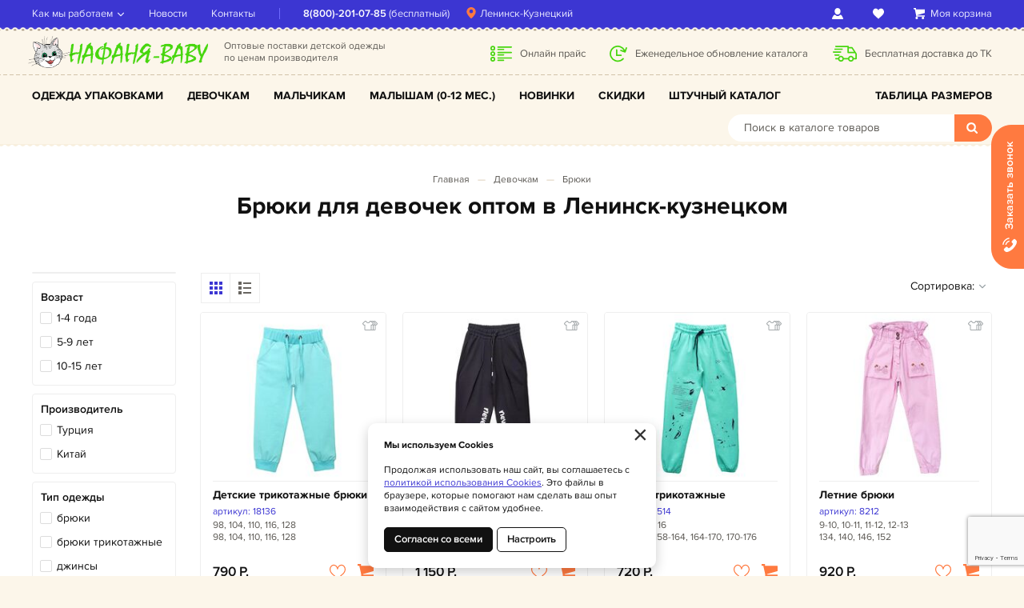

--- FILE ---
content_type: text/html; charset=UTF-8
request_url: https://nafanyababy.ru/catalog/leninsk-kuzneckij/odezda-dla-devocek/bruki
body_size: 13231
content:
    <!DOCTYPE html>
    <html lang="ru">
    <head>
        <meta charset="UTF-8">
        <meta name="viewport" content="width=device-width, initial-scale=1.0">
        <meta name="format-detection" content="telephone=no"/>

        <meta name='yandex-verification' content='1407a3b149273493'/>
        <meta name='google-site-verification' content=''>
        <meta name='wmail-verification' content='ce54169d3ce1e3d0adf466e13cbcebd8' />
        <meta name="csrf-param" content="_csrf">
<meta name="csrf-token" content="Id5r1s7eLINb2ZJ6eZyeyqplqL0uWi9K9LcFSZzFmUYTmwbkhKR9zD633xdM_ebn2RKc9xYyZQHB6CgwzejxdA==">
        <title>Купить брюки оптом для девочек в Ленинск-кузнецком | Интернет магазин Нафаня</title>
        <meta name="keywords" content="Купить детские брюки для девочек оптом, детские трикотажные брюки для девочек оптом, брюки утепленные для девочек оптом, брюки для подростков девочек">
<meta name="description" content="В интернет магазине Нафаня в Ленинск-кузнецком вы можете  купить детские брюки для девочек оптом. С фабрик Турции и Китая. Цены от производителя. ">
<link href="https://nafanyababy.ru/catalog/g/bruki-dla-devocek-optom" rel="canonical">
<link href="/css/slick.min.css?v=1523869809" rel="stylesheet">
<link href="/assets/de54bcaf/jquery.fancybox.min.css?v=1552331228" rel="stylesheet">
<link href="/css/style.min.css?v=1755502088" rel="stylesheet">
        <link rel="icon" type="image/png" href="/img/favicon.png" />

                	<!-- Google Tag Manager -->
<script>(function(w,d,s,l,i){w[l]=w[l]||[];w[l].push({'gtm.start':
new Date().getTime(),event:'gtm.js'});var f=d.getElementsByTagName(s)[0],
j=d.createElement(s),dl=l!='dataLayer'?'&l='+l:'';j.async=true;j.src=
'https://www.googletagmanager.com/gtm.js?id='+i+dl;f.parentNode.insertBefore(j,f);
})(window,document,'script','dataLayer','GTM-WK65M3H');</script>
<!-- End Google Tag Manager -->
                
    </head>
    <body>

    <!-- Google Tag Manager (noscript) -->
<noscript><iframe src="https://www.googletagmanager.com/ns.html?id=GTM-WK65M3H"
height="0" width="0" style="display:none;visibility:hidden"></iframe></noscript>
<!-- End Google Tag Manager (noscript) -->

<script type="text/javascript" src="https://cloudparser.ru/widget/script?hash=981e59390935346eb112dde77196f36d1ec5d0fb" async></script>

    
    <div class="wrapper">

        <div class="nav-overlay"></div>
        <header class="header">

            <div class="top-line">
                <div class="container">
                    <div class="top-user">
                        <a href="/user/profile" class="top-user-block user-cabinet" title="Вход / регистрация"></a>
                        <a href="/user/profile/favorites" class="top-user-block user-favorites"
                           id="cnt-favorites" title="Избранное"></a>
                        
<div class="top-user-block user-cart" id="cart"><span>Моя корзина</span></div>
                    </div>
                    <button class="nav-toggle" type="button"><span><i></i><i></i><i></i></span><b>Покупателям</b></button>
                </div>
            </div>

            <div class="header-line">
                <div class="container">
                    <a href="/" class="logo"></a>
                    <div class="descriptor">Оптовые поставки детской одежды <br>по ценам производителя</div>
                    <div class="header-feats">
                        <div><p><a href="/novosti/new-site">Онлайн прайс</a></p></div>
                        <div><p>Еженедельное обновление каталога</p></div>
                        <div><p>Бесплатная доставка до ТК</p></div>
                    </div>
                    <div class="messengers">
                        <a class="messengers__item messengers__item_whatsapp" href="https://wa.me/79039001616" target="_blank"></a>
                        <a class="messengers__item messengers__item_telegram" href="https://t.me/nafanyababy" target="_blank"></a>
                    </div>
                </div>
            </div>
            <div class="cat-nav-line">
                <div class="container">
                    <button class="btn btn-toggle-cat" type="button">Каталог детской одежды</button>
                    <div class="cat-nav-wrapper">
						
    <ul class="cat-nav clearfix">
<li>
<a href="https://nafanyababy.ru/catalog/leninsk-kuzneckij/vsa-odezda">Одежда упаковками</a><ul>
<li>
<a href="https://nafanyababy.ru/catalog/leninsk-kuzneckij/vsa-odezda/detskie-bodi-i-pesocniki-optom">Боди и песочники </a></li>
<li>
<a href="https://nafanyababy.ru/catalog/leninsk-kuzneckij/vsa-odezda/detskie-bruki-optom">Брюки трикотажные</a></li>
<li>
<a href="https://nafanyababy.ru/catalog/leninsk-kuzneckij/vsa-odezda/detskaa-verhnaa-odezda-optom">Верхняя одежда</a><ul>
<li>
<a href="https://nafanyababy.ru/catalog/leninsk-kuzneckij/vsa-odezda/detskaa-verhnaa-odezda-optom/bruki">Брюки</a></li>
<li>
<a href="https://nafanyababy.ru/catalog/leninsk-kuzneckij/vsa-odezda/detskaa-verhnaa-odezda-optom/detskie-vetrovki-optom">Ветровки</a></li>
<li>
<a href="https://nafanyababy.ru/catalog/leninsk-kuzneckij/vsa-odezda/detskaa-verhnaa-odezda-optom/detskie-uteplennye-kombinezony-optom">Комбинезоны</a></li>
<li>
<a href="https://nafanyababy.ru/catalog/leninsk-kuzneckij/vsa-odezda/detskaa-verhnaa-odezda-optom/detskie-zimnie-i-demisezonnye-kostumy-optom">Костюмы</a></li>
<li>
<a href="https://nafanyababy.ru/catalog/leninsk-kuzneckij/vsa-odezda/detskaa-verhnaa-odezda-optom/detskie-kurtki-optom">Куртки</a></li>
<li>
<a href="https://nafanyababy.ru/catalog/leninsk-kuzneckij/vsa-odezda/detskaa-verhnaa-odezda-optom/detskie-palto-optom">Пальто</a></li>
<li>
<a href="https://nafanyababy.ru/catalog/leninsk-kuzneckij/vsa-odezda/detskaa-verhnaa-odezda-optom/detskie-parki-optom">Парки</a></li>
</ul>
</li>
<li>
<a href="https://nafanyababy.ru/catalog/leninsk-kuzneckij/vsa-odezda/detskij-vazanyj-trikotaz-optom">Вязаный трикотаж</a><ul>
<li>
<a href="https://nafanyababy.ru/catalog/leninsk-kuzneckij/vsa-odezda/detskij-vazanyj-trikotaz-optom/detskie-dzempery-optom">Джемперы</a></li>
<li>
<a href="https://nafanyababy.ru/catalog/leninsk-kuzneckij/vsa-odezda/detskij-vazanyj-trikotaz-optom/detskie-kardigany-optom">Кардиганы</a></li>
<li>
<a href="https://nafanyababy.ru/catalog/leninsk-kuzneckij/vsa-odezda/detskij-vazanyj-trikotaz-optom/detskie-poluvery-optom">Пуловеры</a></li>
<li>
<a href="https://nafanyababy.ru/catalog/leninsk-kuzneckij/vsa-odezda/detskij-vazanyj-trikotaz-optom/detskie-vazanye-kofty-optom">Кофты</a></li>
<li>
<a href="https://nafanyababy.ru/catalog/leninsk-kuzneckij/vsa-odezda/detskij-vazanyj-trikotaz-optom/detskie-vazannye-tuniki-optom">Туники</a></li>
</ul>
</li>
<li>
<a href="https://nafanyababy.ru/catalog/leninsk-kuzneckij/vsa-odezda/detskie-i-podrostkovye-dzinsy-optom">Джинсы</a></li>
<li>
<a href="https://nafanyababy.ru/catalog/leninsk-kuzneckij/vsa-odezda/kombinezony-dla-novorozdennyh-optom">Комбинезоны</a></li>
<li>
<a href="https://nafanyababy.ru/catalog/leninsk-kuzneckij/vsa-odezda/detskie-kostumy-i-komplekty-optom">Костюмы</a></li>
<li>
<a href="https://nafanyababy.ru/catalog/leninsk-kuzneckij/vsa-odezda/detskie-losiny-i-rejtuzy-optom">Легинсы</a></li>
<li>
<a href="https://nafanyababy.ru/catalog/leninsk-kuzneckij/vsa-odezda/detskoe-niznee-bele-optom">Нижнее белье</a><ul>
<li>
<a href="https://nafanyababy.ru/catalog/leninsk-kuzneckij/vsa-odezda/detskoe-niznee-bele-optom/detskie-boksery-optom">Боксеры</a></li>
<li>
<a href="https://nafanyababy.ru/catalog/leninsk-kuzneckij/vsa-odezda/detskoe-niznee-bele-optom/detskie-komplekty-niznego-bela-optom">Комплекты</a></li>
<li>
<a href="https://nafanyababy.ru/catalog/leninsk-kuzneckij/vsa-odezda/detskoe-niznee-bele-optom/detskie-majki-topy-buste-optom">Майки, бюстье, топы</a></li>
<li>
<a href="https://nafanyababy.ru/catalog/leninsk-kuzneckij/vsa-odezda/detskoe-niznee-bele-optom/detskie-trusy-optom">Трусы</a></li>
</ul>
</li>
<li>
<a href="https://nafanyababy.ru/catalog/leninsk-kuzneckij/vsa-odezda/detskie-plata-i-sarafany-optom">Платья и сарафаны</a></li>
<li>
<a href="https://nafanyababy.ru/catalog/leninsk-kuzneckij/vsa-odezda/detskie-rubaski-optom">Рубашки</a></li>
<li>
<a href="https://nafanyababy.ru/catalog/leninsk-kuzneckij/vsa-odezda/detskaa-domasnaa-odezda-optom">Товары для дома</a><ul>
<li>
<a href="https://nafanyababy.ru/catalog/leninsk-kuzneckij/vsa-odezda/detskaa-domasnaa-odezda-optom/detskie-pizamy-optom">Пижамы</a></li>
<li>
<a href="https://nafanyababy.ru/catalog/leninsk-kuzneckij/vsa-odezda/detskaa-domasnaa-odezda-optom/detskie-pledy-optom">Пледы</a></li>
<li>
<a href="https://nafanyababy.ru/catalog/leninsk-kuzneckij/vsa-odezda/detskaa-domasnaa-odezda-optom/detskie-halaty-optom">Халаты</a></li>
</ul>
</li>
<li>
<a href="https://nafanyababy.ru/catalog/leninsk-kuzneckij/vsa-odezda/detskie-tolstovki-optom">Толстовки и свитшоты</a></li>
<li>
<a href="https://nafanyababy.ru/catalog/leninsk-kuzneckij/vsa-odezda/detskie-tuniki-optom">Туники</a></li>
<li>
<a href="https://nafanyababy.ru/catalog/leninsk-kuzneckij/vsa-odezda/detskie-futbolki-topy-i-majki-optom">Футболки и топы</a></li>
<li>
<a href="https://nafanyababy.ru/catalog/leninsk-kuzneckij/vsa-odezda/detskie-sapocki-nagrudniki-pinetki-optom">Шапочки / Нагрудники / Пинетки</a></li>
<li>
<a href="https://nafanyababy.ru/catalog/leninsk-kuzneckij/vsa-odezda/detskie-sorty-i-kapri-optom">Шорты </a></li>
<li>
<a href="https://nafanyababy.ru/catalog/leninsk-kuzneckij/vsa-odezda/detskie-ubki-optom">Юбки</a></li>
</ul>
</li>
<li>
<a href="https://nafanyababy.ru/catalog/leninsk-kuzneckij/odezda-dla-devocek">Девочкам</a><ul>
<li>
<a href="https://nafanyababy.ru/catalog/g/bodi-dla-devocek-optom">Боди и песочники</a></li>
<li>
<a href="https://nafanyababy.ru/catalog/g/bruki-dla-devocek-optom">Брюки</a></li>
<li>
<a href="https://nafanyababy.ru/catalog/g/verhnaa-odezda-dla-devocek-optom">Верхняя одежда</a><ul>
<li>
<a href="https://nafanyababy.ru/catalog/g/bruki-dla-devocka-optom">Брюки</a></li>
<li>
<a href="https://nafanyababy.ru/catalog/g/vetrovki-dla-devocka-optom">Ветровки</a></li>
<li>
<a href="https://nafanyababy.ru/catalog/g/demisezonnye-zilety-dla-devocek-optom">Жилеты</a></li>
<li>
<a href="https://nafanyababy.ru/catalog/g/zimnie-kombinezony-dla-devocka-optom">Комбинезоны</a></li>
<li>
<a href="https://nafanyababy.ru/catalog/g/zimnie-kostumy-dla-devocka-optom">Костюмы</a></li>
<li>
<a href="https://nafanyababy.ru/catalog/g/kurtki-dla-devocka-optom">Куртки</a></li>
<li>
<a href="https://nafanyababy.ru/catalog/g/palto-dla-devocek-optom">Пальто</a></li>
<li>
<a href="https://nafanyababy.ru/catalog/g/parki-dla-devocka-optom">Парки</a></li>
</ul>
</li>
<li>
<a href="https://nafanyababy.ru/catalog/g/vazanyj-trikotaz-dla-devocek-optom">Вязаный трикотаж</a><ul>
<li>
<a href="https://nafanyababy.ru/catalog/g/dzempery-dla-devocek-optom">Джемперы</a></li>
<li>
<a href="https://nafanyababy.ru/catalog/g/kardigany-dla-devocek-optom">Кардиганы</a></li>
<li>
<a href="https://nafanyababy.ru/catalog/g/vazanye-tuniki-dla-devocek-optom">Туники</a></li>
</ul>
</li>
<li>
<a href="https://nafanyababy.ru/catalog/g/dzinsy-dla-devocek-optom">Джинсы</a></li>
<li>
<a href="https://nafanyababy.ru/catalog/g/kombinezony-dla-devocek-optom">Комбинезоны</a></li>
<li>
<a href="https://nafanyababy.ru/catalog/g/kostumy-dla-devocek-optom">Костюмы</a></li>
<li>
<a href="https://nafanyababy.ru/catalog/g/kofty-dla-devocek-optom">Кофты</a></li>
<li>
<a href="https://nafanyababy.ru/catalog/g/losiny-dla-devocek-optom">Легинсы</a></li>
<li>
<a href="https://nafanyababy.ru/catalog/g/niznee-bele-dla-devocek-optom">Нижнее белье</a><ul>
<li>
<a href="https://nafanyababy.ru/catalog/leninsk-kuzneckij/odezda-dla-devocek/niznee-bele/komplekty">Комплекты</a></li>
<li>
<a href="https://nafanyababy.ru/catalog/g/majki-dla-devocek-optom">Майки, бюстье, топы</a></li>
<li>
<a href="https://nafanyababy.ru/catalog/g/trusy-dla-devocek-optom">Трусы</a></li>
</ul>
</li>
<li>
<a href="https://nafanyababy.ru/catalog/g/plata-dla-devocek-optom">Платья и сарафаны</a></li>
<li>
<a href="https://nafanyababy.ru/catalog/leninsk-kuzneckij/odezda-dla-devocek/bluzki">Рубашки </a></li>
<li>
<a href="https://nafanyababy.ru/catalog/leninsk-kuzneckij/odezda-dla-devocek/tovary-dla-doma">Товары для дома</a><ul>
<li>
<a href="https://nafanyababy.ru/catalog/g/pizamy-dla-devocek-optom">Пижамы</a></li>
<li>
<a href="https://nafanyababy.ru/catalog/g/pledy-dla-devocek-optom">Пледы</a></li>
<li>
<a href="https://nafanyababy.ru/catalog/g/halaty-dla-devocek-optom">Халаты</a></li>
</ul>
</li>
<li>
<a href="https://nafanyababy.ru/catalog/g/tolstovki-dla-devocek-optom">Толстовки и свитшоты</a></li>
<li>
<a href="https://nafanyababy.ru/catalog/g/tuniki-dla-devocek-optom">Туники</a></li>
<li>
<a href="https://nafanyababy.ru/catalog/g/futbolki-dla-devocek-optom">Футболки и топы</a></li>
<li>
<a href="https://nafanyababy.ru/catalog/g/sorty-dla-devocek-optom">Шорты </a></li>
<li>
<a href="https://nafanyababy.ru/catalog/g/ubki-dla-devocek-optom">Юбки </a></li>
</ul>
</li>
<li>
<a href="https://nafanyababy.ru/catalog/leninsk-kuzneckij/odezda-dla-malcikov">Мальчикам</a><ul>
<li>
<a href="https://nafanyababy.ru/catalog/g/bodi-dla-malcikov-optom">Боди и песочники</a></li>
<li>
<a href="https://nafanyababy.ru/catalog/g/bruki-dla-malcikov-optom">Брюки</a></li>
<li>
<a href="https://nafanyababy.ru/catalog/g/verhnaa-odezda-dla-malcikov-optom">Верхняя одежда</a><ul>
<li>
<a href="https://nafanyababy.ru/catalog/g/bruki-dla-malcik-optom">Брюки</a></li>
<li>
<a href="https://nafanyababy.ru/catalog/g/vetrovki-dla-malcik-optom">Ветровки</a></li>
<li>
<a href="https://nafanyababy.ru/catalog/g/zimnie-kombinezony-dla-malcik-optom">Комбинезоны</a></li>
<li>
<a href="https://nafanyababy.ru/catalog/g/zimnie-kostumy-dla-malcik-optom">Костюмы</a></li>
<li>
<a href="https://nafanyababy.ru/catalog/g/kurtki-dla-malcik-optom">Куртки</a></li>
<li>
<a href="https://nafanyababy.ru/catalog/g/parki-dla-malcik-optom">Парки</a></li>
</ul>
</li>
<li>
<a href="https://nafanyababy.ru/catalog/g/vazanyj-trikotaz-dla-malcikov-optom">Вязаный трикотаж</a><ul>
<li>
<a href="https://nafanyababy.ru/catalog/g/dzempery-dla-malcikov-optom">Джемперы</a></li>
<li>
<a href="https://nafanyababy.ru/catalog/g/kardigany-dla-malcikov-optom">Кардиганы</a></li>
<li>
<a href="https://nafanyababy.ru/catalog/g/pulovery-dla-malcikov-optom">Пуловеры</a></li>
<li>
<a href="https://nafanyababy.ru/catalog/g/vazanye-kofty-dla-malcikov-optom">Кофты</a></li>
</ul>
</li>
<li>
<a href="https://nafanyababy.ru/catalog/g/dzinsy-dla-malcikov-optom">Джинсы</a></li>
<li>
<a href="https://nafanyababy.ru/catalog/g/zilety-dla-malcikov-optom">Жилеты</a></li>
<li>
<a href="https://nafanyababy.ru/catalog/g/kombinezony-dla-malcikov-optom">Комбинезоны</a></li>
<li>
<a href="https://nafanyababy.ru/catalog/g/kostumy-dla-malcikov-optom">Костюмы</a></li>
<li>
<a href="https://nafanyababy.ru/catalog/g/niznee-bele-dla-malcikov-optom">Нижнее белье</a><ul>
<li>
<a href="https://nafanyababy.ru/catalog/g/boksery-dla-malcikov-optom">Боксеры</a></li>
<li>
<a href="https://nafanyababy.ru/catalog/leninsk-kuzneckij/odezda-dla-malcikov/niznee-bele/komplekty">Комплекты</a></li>
<li>
<a href="https://nafanyababy.ru/catalog/g/majki-dla-malcikov-optom">Майки</a></li>
</ul>
</li>
<li>
<a href="https://nafanyababy.ru/catalog/leninsk-kuzneckij/odezda-dla-malcikov/rubaski">Рубашки </a></li>
<li>
<a href="https://nafanyababy.ru/catalog/leninsk-kuzneckij/odezda-dla-malcikov/tovary-dla-doma">Товары для дома</a><ul>
<li>
<a href="https://nafanyababy.ru/catalog/g/pizamy-dla-malcikov-optom">Пижамы</a></li>
<li>
<a href="https://nafanyababy.ru/catalog/g/pledy-dla-malcikov-optom">Пледы</a></li>
<li>
<a href="https://nafanyababy.ru/catalog/g/halaty-dla-malcikov-optom">Халаты</a></li>
</ul>
</li>
<li>
<a href="https://nafanyababy.ru/catalog/g/tolstovki-dla-malcikov-optom">Толстовки и свитшоты</a></li>
<li>
<a href="https://nafanyababy.ru/catalog/g/futbolki-dla-malcikov-optom">Футболки и майки</a></li>
<li>
<a href="https://nafanyababy.ru/catalog/g/sorty-dla-malcikov-optom">Шорты </a></li>
</ul>
</li>
<li>
<a href="https://nafanyababy.ru/catalog/leninsk-kuzneckij/odezda-dla-novorozdennyh-optom">Малышам (0-12 мес.)</a><ul>
<li>
<a href="https://nafanyababy.ru/catalog/leninsk-kuzneckij/odezda-dla-novorozdennyh-optom/bodi-i-pesocniki-optom">Боди и песочники</a></li>
<li>
<a href="https://nafanyababy.ru/catalog/leninsk-kuzneckij/odezda-dla-novorozdennyh-optom/verhnaa-odezda-dla-novorozdennyh-optom">Верхняя одежда</a></li>
<li>
<a href="https://nafanyababy.ru/catalog/leninsk-kuzneckij/odezda-dla-novorozdennyh-optom/vazanyj-trikotaz-dla-novorozdennyh-optom">Вязаный трикотаж</a></li>
<li>
<a href="https://nafanyababy.ru/catalog/leninsk-kuzneckij/odezda-dla-novorozdennyh-optom/kombinezony-dla-novorozdennyh-optom">Комбинезоны</a></li>
<li>
<a href="https://nafanyababy.ru/catalog/leninsk-kuzneckij/odezda-dla-novorozdennyh-optom/kostumy-komplekty-dla-novorozdennyh-optom">Костюмы, комплекты</a></li>
<li>
<a href="https://nafanyababy.ru/catalog/leninsk-kuzneckij/odezda-dla-novorozdennyh-optom/plata-tuniki">Платья</a></li>
<li>
<a href="https://nafanyababy.ru/catalog/leninsk-kuzneckij/odezda-dla-novorozdennyh-optom/sapocki-nagrudniki-pinetki-dla-novorozdennyh-optom">Шапочки и нагрудники</a></li>
<li>
<a href="https://nafanyababy.ru/catalog/leninsk-kuzneckij/odezda-dla-novorozdennyh-optom/detskie-pledy-i-polotenca-dla-novorozdennyh-optom">Пледы</a></li>
</ul>
</li>
<li>
<a href="https://nafanyababy.ru/catalog/leninsk-kuzneckij/rasprodaza-detskoj-odezdy-optom">Скидки</a><ul>
<li>
<a href="https://nafanyababy.ru/catalog/leninsk-kuzneckij/rasprodaza-detskoj-odezdy-optom/kurtki-po-500-rublej">КУРТКИ ПО 500 </a></li>
<li>
<a href="https://nafanyababy.ru/catalog/leninsk-kuzneckij/rasprodaza-detskoj-odezdy-optom/vse-po-120-rublej">ВСЕ ПО 120</a></li>
<li>
<a href="https://nafanyababy.ru/catalog/leninsk-kuzneckij/rasprodaza-detskoj-odezdy-optom/detskie-bruki-i-dzinsy-rasprodaza">Брюки и джинсы</a></li>
<li>
<a href="https://nafanyababy.ru/catalog/leninsk-kuzneckij/rasprodaza-detskoj-odezdy-optom/detskaa-verhnaa-odezda-rasprodaza">Верхняя одежда</a><ul>
<li>
<a href="https://nafanyababy.ru/catalog/leninsk-kuzneckij/rasprodaza-detskoj-odezdy-optom/detskaa-verhnaa-odezda-rasprodaza/detskie-vetrovki-rasprodaza">Ветровки</a></li>
<li>
<a href="https://nafanyababy.ru/catalog/leninsk-kuzneckij/rasprodaza-detskoj-odezdy-optom/detskaa-verhnaa-odezda-rasprodaza/detskie-uteplennye-kombinezony-rasprodaza">Комбинезоны</a></li>
<li>
<a href="https://nafanyababy.ru/catalog/leninsk-kuzneckij/rasprodaza-detskoj-odezdy-optom/detskaa-verhnaa-odezda-rasprodaza/detskie-komplekty-verhnej-odezdy-rasprodaza">Комплекты</a></li>
<li>
<a href="https://nafanyababy.ru/catalog/leninsk-kuzneckij/rasprodaza-detskoj-odezdy-optom/detskaa-verhnaa-odezda-rasprodaza/detskie-palto-rasprodaza">Пальто</a></li>
<li>
<a href="https://nafanyababy.ru/catalog/leninsk-kuzneckij/rasprodaza-detskoj-odezdy-optom/detskaa-verhnaa-odezda-rasprodaza/detskie-parki-rasprodaza">Парки</a></li>
<li>
<a href="https://nafanyababy.ru/catalog/leninsk-kuzneckij/rasprodaza-detskoj-odezdy-optom/detskaa-verhnaa-odezda-rasprodaza/detskie-kurtki-rasprodaza">Куртки</a></li>
</ul>
</li>
<li>
<a href="https://nafanyababy.ru/catalog/leninsk-kuzneckij/rasprodaza-detskoj-odezdy-optom/detskij-vazanyj-trikotaz-rasprodaza">Вязаный трикотаж</a></li>
<li>
<a href="https://nafanyababy.ru/catalog/leninsk-kuzneckij/rasprodaza-detskoj-odezdy-optom/detskie-komplekty-odezdy-rasprodaza">Костюмы и комплекты</a></li>
<li>
<a href="https://nafanyababy.ru/catalog/leninsk-kuzneckij/rasprodaza-detskoj-odezdy-optom/detskie-losiny-rejtuzy-kolgotki-rasprodaza">Легинсы и колготки</a></li>
<li>
<a href="https://nafanyababy.ru/catalog/leninsk-kuzneckij/rasprodaza-detskoj-odezdy-optom/detskie-plata-i-sarafany-rasprodaza">Платья и сарафаны</a></li>
<li>
<a href="https://nafanyababy.ru/catalog/leninsk-kuzneckij/rasprodaza-detskoj-odezdy-optom/detskie-rubaski-rasprodaza">Рубашки</a></li>
<li>
<a href="https://nafanyababy.ru/catalog/leninsk-kuzneckij/rasprodaza-detskoj-odezdy-optom/detskaa-domasnaa-odezda-i-tovary-dla-doma-rasprodaza">Товары для дома</a></li>
<li>
<a href="https://nafanyababy.ru/catalog/leninsk-kuzneckij/rasprodaza-detskoj-odezdy-optom/detskie-tolstovki-i-svitsoty-rasprodaza">Толстовки и свитшоты</a></li>
<li>
<a href="https://nafanyababy.ru/catalog/leninsk-kuzneckij/rasprodaza-detskoj-odezdy-optom/detskie-tuniki-rasprodaza">Туники</a></li>
<li>
<a href="https://nafanyababy.ru/catalog/leninsk-kuzneckij/rasprodaza-detskoj-odezdy-optom/detskie-futbolki-topy-i-majki-rasprodaza">Футболки, топы и майки</a></li>
<li>
<a href="https://nafanyababy.ru/catalog/leninsk-kuzneckij/rasprodaza-detskoj-odezdy-optom/detskie-sorty-i-kapri-raprodaza">Шорты </a></li>
<li>
<a href="https://nafanyababy.ru/catalog/leninsk-kuzneckij/rasprodaza-detskoj-odezdy-optom/detskie-ubki-rasprodaza">Юбки</a></li>
<li>
<a href="https://nafanyababy.ru/catalog/leninsk-kuzneckij/rasprodaza-detskoj-odezdy-optom/detskaa-obuv-rasprodaza">Обувь</a></li>
<li>
<a href="https://nafanyababy.ru/catalog/leninsk-kuzneckij/rasprodaza-detskoj-odezdy-optom/suveniry-i-igruski-rasprodaza">Сувениры и игрушки</a></li>
<li>
<a href="https://nafanyababy.ru/catalog/leninsk-kuzneckij/rasprodaza-detskoj-odezdy-optom/detskie-kombinezony-rasprodaza">Комбинезоны</a></li>
<li>
<a href="https://nafanyababy.ru/catalog/leninsk-kuzneckij/rasprodaza-detskoj-odezdy-optom/golovnye-ubory-rasprodaza">Головные уборы и нагрудники</a></li>
</ul>
</li>
<li>
<a href="https://nafanyababy.ru/catalog/leninsk-kuzneckij/detskaa-odezda-postucno">Штучный каталог</a><ul>
<li>
<a href="https://nafanyababy.ru/catalog/leninsk-kuzneckij/detskaa-odezda-postucno/detskie-bodi-i-pesocniki-postucno">Боди и песочники</a></li>
<li>
<a href="https://nafanyababy.ru/catalog/leninsk-kuzneckij/detskaa-odezda-postucno/detskie-bruki-i-dzinsy-postucno">Брюки и джинсы</a></li>
<li>
<a href="https://nafanyababy.ru/catalog/leninsk-kuzneckij/detskaa-odezda-postucno/detskaa-verhnaa-odezda-postucno">Верхняя одежда</a><ul>
<li>
<a href="https://nafanyababy.ru/catalog/leninsk-kuzneckij/detskaa-odezda-postucno/detskaa-verhnaa-odezda-postucno/detskie-vetrovki-postucno">Ветровки</a></li>
<li>
<a href="https://nafanyababy.ru/catalog/leninsk-kuzneckij/detskaa-odezda-postucno/detskaa-verhnaa-odezda-postucno/detskie-uteplennye-kombinezony-postucno">Комбинезоны</a></li>
<li>
<a href="https://nafanyababy.ru/catalog/leninsk-kuzneckij/detskaa-odezda-postucno/detskaa-verhnaa-odezda-postucno/detskie-komplekty-verhnej-odezdy-postucno">Комплекты</a></li>
<li>
<a href="https://nafanyababy.ru/catalog/leninsk-kuzneckij/detskaa-odezda-postucno/detskaa-verhnaa-odezda-postucno/detskie-kurtki-postucno">Куртки</a></li>
<li>
<a href="https://nafanyababy.ru/catalog/leninsk-kuzneckij/detskaa-odezda-postucno/detskaa-verhnaa-odezda-postucno/detskie-palto-postucno">Пальто</a></li>
<li>
<a href="https://nafanyababy.ru/catalog/leninsk-kuzneckij/detskaa-odezda-postucno/detskaa-verhnaa-odezda-postucno/detskie-parki-postucno">Парки</a></li>
</ul>
</li>
<li>
<a href="https://nafanyababy.ru/catalog/leninsk-kuzneckij/detskaa-odezda-postucno/detskij-vazanyj-trikotaz-postucno">Вязаный трикотаж</a></li>
<li>
<a href="https://nafanyababy.ru/catalog/leninsk-kuzneckij/detskaa-odezda-postucno/detskie-zilety-i-bolero-postucno">Жилеты </a></li>
<li>
<a href="https://nafanyababy.ru/catalog/leninsk-kuzneckij/detskaa-odezda-postucno/detskie-kostumy-i-komplekty-odezdy-postucno">Костюмы, комплекты</a></li>
<li>
<a href="https://nafanyababy.ru/catalog/leninsk-kuzneckij/detskaa-odezda-postucno/detskie-kombinezony-postucno">Комбинезоны</a></li>
<li>
<a href="https://nafanyababy.ru/catalog/leninsk-kuzneckij/detskaa-odezda-postucno/detskie-losiny-i-rejtuzy-postucno">Легинсы и колготки</a></li>
<li>
<a href="https://nafanyababy.ru/catalog/leninsk-kuzneckij/detskaa-odezda-postucno/detskoe-niznee-bele-postucno">Нижнее белье</a></li>
<li>
<a href="https://nafanyababy.ru/catalog/leninsk-kuzneckij/detskaa-odezda-postucno/detskie-plata-i-sarafany-postucno">Платья и сарафаны</a></li>
<li>
<a href="https://nafanyababy.ru/catalog/leninsk-kuzneckij/detskaa-odezda-postucno/detskie-rubaski-postucno"> Рубашки</a></li>
<li>
<a href="https://nafanyababy.ru/catalog/leninsk-kuzneckij/detskaa-odezda-postucno/detskaa-domasnaa-odezda-i-tovary-dla-doma-postucno">Товары для дома</a><ul>
<li>
<a href="https://nafanyababy.ru/catalog/leninsk-kuzneckij/detskaa-odezda-postucno/detskaa-domasnaa-odezda-i-tovary-dla-doma-postucno/detskie-pizamy-postucno">Пижамы</a></li>
<li>
<a href="https://nafanyababy.ru/catalog/leninsk-kuzneckij/detskaa-odezda-postucno/detskaa-domasnaa-odezda-i-tovary-dla-doma-postucno/detskie-halaty-postucno">Халаты</a></li>
</ul>
</li>
<li>
<a href="https://nafanyababy.ru/catalog/leninsk-kuzneckij/detskaa-odezda-postucno/detskie-tolstovki-i-svitsoty-postucno">Толстовки  и свитшоты</a></li>
<li>
<a href="https://nafanyababy.ru/catalog/leninsk-kuzneckij/detskaa-odezda-postucno/detskie-tuniki-postucno">Туники</a></li>
<li>
<a href="https://nafanyababy.ru/catalog/leninsk-kuzneckij/detskaa-odezda-postucno/detskie-futbolki-topy-i-majki-postucno">Футболки, топы и майки</a></li>
<li>
<a href="https://nafanyababy.ru/catalog/leninsk-kuzneckij/detskaa-odezda-postucno/detskie-sorty-i-kapri-postucno">Шорты </a></li>
<li>
<a href="https://nafanyababy.ru/catalog/leninsk-kuzneckij/detskaa-odezda-postucno/detskie-ubki-postucno">Юбки</a></li>
<li>
<a href="https://nafanyababy.ru/catalog/leninsk-kuzneckij/detskaa-odezda-postucno/detskaa-obuv-postucno">Обувь</a></li>
<li>
<a href="https://nafanyababy.ru/catalog/leninsk-kuzneckij/detskaa-odezda-postucno/nagrudniki-dla-novorozdennyh">Нагрудники для новорожденных</a></li>
<li>
<a href="https://nafanyababy.ru/catalog/leninsk-kuzneckij/detskaa-odezda-postucno/golovnye-ubory">Головные уборы</a></li>
<li>
<a href="https://nafanyababy.ru/catalog/leninsk-kuzneckij/detskaa-odezda-postucno/detskie-igruski">Игрушки</a></li>
</ul>
</li>
<li>
<a href="https://nafanyababy.ru/tablica-razmerov">Таблица размеров</a></li>
</ul>

                    </div>
                    <button class="btn btn-toggle-search" type="button"></button>
                    <div class="search-block clearfix">
                        <button class="btn btn-close-search" type="button">&times;</button>
                        <div>
                            <form action="/catalog" method="get" id="search-form">
                                <div class="search-group">
                                    <input type="search" onkeypress="if(event.keyCode==13){return false;}"
                                           onkeydown="if(event.keyCode==13){searchAction();}"
                                           name="q" class="form-control" id="search-input" placeholder="Поиск в каталоге товаров" autocomplete="off"
                                           value="">
                                    <button class="btn btn-primary btn-search" type="button" onclick="searchAction();"><i></i></button>
                                </div>
                            </form>
                        </div>
                    </div>
                </div>
            </div>

        </header>

        <div class="navigation-wrapper">
            <div class="container">
                <div class="top-nav-wrapper">
                    <div class="logo-mobile">
                        <a href="/" class="logo"></a>
                        <div class="descriptor">Оптовые поставки детской одежды <br>по ценам производителя</div>
                    </div>
                    <div class="select-city-link">
                        <a class="fancybox fancybox-ajax" href="/cities" rel="nofollow" data-href="/ajax/geolocation/cities"><span>Ленинск-Кузнецкий</span></a>                    </div>
                    <div class="top-phone"><a href="tel:88002010785">8(800)-201-07-85</a> <span>(бесплатный)</span></div>
                    
<nav class="top-nav">
            <ul>
<li class="has-dropdown">
<a href="https://nafanyababy.ru/kak-my-rabotaem">Как мы работаем</a><ul>
<li class="">
<a href="https://nafanyababy.ru/kak-my-rabotaem/o-kompanii">О компании</a></li>
<li class="">
<a href="https://nafanyababy.ru/kak-my-rabotaem/sotrudnicestvo">Сотрудничество</a></li>
<li class="">
<a href="https://nafanyababy.ru/kak-my-rabotaem/kak-zakazat">Как заказать</a></li>
<li class="">
<a href="https://nafanyababy.ru/kak-my-rabotaem/dostavka-i-oplata">Доставка и оплата</a></li>
<li class="">
<a href="https://nafanyababy.ru/kak-my-rabotaem/kak-rasscitat-dostavku">Как рассчитать доставку</a></li>
<li class="">
<a href="https://nafanyababy.ru/kak-my-rabotaem/uslovia-vozvrata">Условия возврата</a></li>
<li class="">
<a href="https://nafanyababy.ru/kak-my-rabotaem/bonusy-i-skidki">Бонусы и скидки</a></li>
<li class="">
<a href="https://nafanyababy.ru/kak-my-rabotaem/voprosy-i-otvety">Вопрос - Ответ</a></li>
</ul>
</li>
<li class="">
<a href="https://nafanyababy.ru/novosti">Новости</a></li>
<li class="">
<a href="https://nafanyababy.ru/kontakty">Контакты</a></li>
</ul>
    </nav>                </div>
            </div>
        </div>

        <section class="content-wrapper">
            
<!-- Page content -->
<div class="page-content">

    <div class="page-head">
        <div class="container">
            <ol class="breadcrumb"><li><a href="/">Главная</a></li>
<li><a href="https://nafanyababy.ru/catalog/leninsk-kuzneckij/odezda-dla-devocek" data-pjax="0">Девочкам</a></li>
<li><a href="https://nafanyababy.ru/catalog/leninsk-kuzneckij/odezda-dla-devocek/bruki" data-pjax="0">Брюки</a></li>
</ol>            <h1>Брюки для девочек оптом в Ленинск-кузнецком</h1>
        </div>
    </div>

    <!-- Catalog page -->
    <div class="catalog-page clearfix">
        
        <div class="catalog-slider">
                        
        </div>

        <div id="p0" data-pjax-container="" data-pjax-push-state data-pjax-timeout="1000">        
        <aside class="sidebar">
            <div class="filters-wrapper">
                
    <!-- Filters -->
    <div class="filters">
        <button class="btn btn-default btn-show-filters" type="button">Подбор по параметрам<i></i></button>
        <div class="select-wrapper clearfix">
            <form data-pjax="" id="filter-form" action="?">
                <input type="hidden" name="q" value="">
                <div class="filters-block product-status clearfix">
                                                        </div>

                                    <div class="filters-block">
                        <label>Возраст</label>
                        <div class="filters-block-list">
                            <div><div class="custom-checkbox"><label class="checkbox-inline" for="attr_id_12_0">1-4 года</label><input type="checkbox" id="attr_id_12_0" name="prop0[12][]" value="783"></div>
<div class="custom-checkbox"><label class="checkbox-inline" for="attr_id_12_1">5-9 лет</label><input type="checkbox" id="attr_id_12_1" name="prop0[12][]" value="784"></div>
<div class="custom-checkbox"><label class="checkbox-inline" for="attr_id_12_2">10-15 лет</label><input type="checkbox" id="attr_id_12_2" name="prop0[12][]" value="785"></div></div>                        </div>
                    </div>
                                    <div class="filters-block">
                        <label>Производитель</label>
                        <div class="filters-block-list">
                            <div><div class="custom-checkbox"><label class="checkbox-inline" for="attr_id_23_0">Турция</label><input type="checkbox" id="attr_id_23_0" name="prop0[23][]" value="883"></div>
<div class="custom-checkbox"><label class="checkbox-inline" for="attr_id_23_1">Китай</label><input type="checkbox" id="attr_id_23_1" name="prop0[23][]" value="884"></div></div>                        </div>
                    </div>
                                    <div class="filters-block">
                        <label>Тип одежды</label>
                        <div class="filters-block-list">
                            <div><div class="custom-checkbox"><label class="checkbox-inline" for="attr_id_22_0">брюки</label><input type="checkbox" id="attr_id_22_0" name="prop0[22][]" value="830"></div>
<div class="custom-checkbox"><label class="checkbox-inline" for="attr_id_22_1">брюки трикотажные</label><input type="checkbox" id="attr_id_22_1" name="prop0[22][]" value="831"></div>
<div class="custom-checkbox"><label class="checkbox-inline" for="attr_id_22_2">джинсы</label><input type="checkbox" id="attr_id_22_2" name="prop0[22][]" value="839"></div>
<div class="custom-checkbox"><label class="checkbox-inline" for="attr_id_22_3">леггинсы</label><input type="checkbox" id="attr_id_22_3" name="prop0[22][]" value="852"></div>
<div class="custom-checkbox"><label class="checkbox-inline" for="attr_id_22_4">лосины</label><input type="checkbox" id="attr_id_22_4" name="prop0[22][]" value="853"></div></div>                        </div>
                    </div>
                                    <div class="filters-block">
                        <label>Возрастная группа</label>
                        <div class="filters-block-list">
                            <div><div class="custom-checkbox"><label class="checkbox-inline" for="attr_id_21_0">для малышей</label><input type="checkbox" id="attr_id_21_0" name="prop0[21][]" value="823"></div>
<div class="custom-checkbox"><label class="checkbox-inline" for="attr_id_21_1">для дошкольников</label><input type="checkbox" id="attr_id_21_1" name="prop0[21][]" value="827"></div>
<div class="custom-checkbox"><label class="checkbox-inline" for="attr_id_21_2">для школьников</label><input type="checkbox" id="attr_id_21_2" name="prop0[21][]" value="824"></div>
<div class="custom-checkbox"><label class="checkbox-inline" for="attr_id_21_3">для подростков</label><input type="checkbox" id="attr_id_21_3" name="prop0[21][]" value="825"></div></div>                        </div>
                    </div>
                                    <div class="filters-block">
                        <label>Пол</label>
                        <div class="filters-block-list">
                            <div><div class="custom-checkbox"><label class="checkbox-inline" for="attr_id_20_0">для девочек</label><input type="checkbox" id="attr_id_20_0" name="prop0[20][]" value="820"></div>
<div class="custom-checkbox"><label class="checkbox-inline" for="attr_id_20_1">для мальчиков</label><input type="checkbox" id="attr_id_20_1" name="prop0[20][]" value="819"></div></div>                        </div>
                    </div>
                                    <div class="filters-block">
                        <label>Сезон</label>
                        <div class="filters-block-list">
                            <div><div class="custom-checkbox"><label class="checkbox-inline" for="attr_id_13_0">зимняя</label><input type="checkbox" id="attr_id_13_0" name="prop0[13][]" value="11"></div>
<div class="custom-checkbox"><label class="checkbox-inline" for="attr_id_13_1">летняя</label><input type="checkbox" id="attr_id_13_1" name="prop0[13][]" value="15"></div>
<div class="custom-checkbox"><label class="checkbox-inline" for="attr_id_13_2">демисезонная</label><input type="checkbox" id="attr_id_13_2" name="prop0[13][]" value="10"></div>
<div class="custom-checkbox"><label class="checkbox-inline" for="attr_id_13_3">всесезонная</label><input type="checkbox" id="attr_id_13_3" name="prop0[13][]" value="882"></div></div>                        </div>
                    </div>
                                    <div class="filters-block">
                        <label>Дополнительные параметры</label>
                        <div class="filters-block-list">
                            <div><div class="custom-checkbox"><label class="checkbox-inline" for="attr_id_24_0">без начеса</label><input type="checkbox" id="attr_id_24_0" name="prop0[24][]" value="989"></div>
<div class="custom-checkbox"><label class="checkbox-inline" for="attr_id_24_1">джинсовая</label><input type="checkbox" id="attr_id_24_1" name="prop0[24][]" value="885"></div>
<div class="custom-checkbox"><label class="checkbox-inline" for="attr_id_24_2">нарядная</label><input type="checkbox" id="attr_id_24_2" name="prop0[24][]" value="892"></div>
<div class="custom-checkbox"><label class="checkbox-inline" for="attr_id_24_3">с начесом</label><input type="checkbox" id="attr_id_24_3" name="prop0[24][]" value="893"></div>
<div class="custom-checkbox"><label class="checkbox-inline" for="attr_id_24_4">теплая</label><input type="checkbox" id="attr_id_24_4" name="prop0[24][]" value="933"></div>
<div class="custom-checkbox"><label class="checkbox-inline" for="attr_id_24_5">трикотажная</label><input type="checkbox" id="attr_id_24_5" name="prop0[24][]" value="895"></div>
<div class="custom-checkbox"><label class="checkbox-inline" for="attr_id_24_6">экокожа</label><input type="checkbox" id="attr_id_24_6" name="prop0[24][]" value="896"></div></div>                        </div>
                    </div>
                                    <div class="filters-block">
                        <label>Назначение</label>
                        <div class="filters-block-list">
                            <div><div class="custom-checkbox"><label class="checkbox-inline" for="attr_id_11_0">повседневная</label><input type="checkbox" id="attr_id_11_0" name="prop0[11][]" value="14"></div>
<div class="custom-checkbox"><label class="checkbox-inline" for="attr_id_11_1">спортивная</label><input type="checkbox" id="attr_id_11_1" name="prop0[11][]" value="89"></div></div>                        </div>
                    </div>
                
            </form>
        </div>
    </div>
    <!-- /Filters -->
            </div>
        </aside>

        <div class="catalog clearfix">
           
            <div class="view-btns clearfix">
                <a class="btn btn-tiles active" href="/product/set-view?view=tiles" title="Вид каталога плиткой"></a>                <a class="btn btn-list" href="/product/set-view?view=table" title="Вид каталога таблицей"></a>            </div>

            <div id="catalog" class="list-view">
						<div class='sorter'>
                            <div class='i-select-container'>
                                <div class='i-select-placeholder'>
                                    <span>Сортировка:</span> <b></b>
                                    <a class='clear-select hidden'>&times;</a>
                                </div>
                                <div class='i-select-dropdown'>
                                    <div class="i-select-list">
<a class="custom-link" href="/catalog/odezda-dla-devocek/bruki?city=leninsk-kuzneckij&amp;sort=price" rel="nofollow">цена ↑</a>
<a class="custom-link" href="/catalog/odezda-dla-devocek/bruki?city=leninsk-kuzneckij&amp;sort=-price" rel="nofollow">цена ↓</a>
<a class="custom-link" href="/catalog/odezda-dla-devocek/bruki?city=leninsk-kuzneckij&amp;sort=date" rel="nofollow">дата ↑</a>
<a class="custom-link" href="/catalog/odezda-dla-devocek/bruki?city=leninsk-kuzneckij&amp;sort=-date" rel="nofollow">дата ↓</a>
</div>
                                </div>
                                <div class='i-select-overlay'></div>
                            </div>
                        </div>						
						<div class='catalog-items'>
                            
<div class="catalog-item">
    <div>
        <a href="https://nafanyababy.ru/p/48977/bruki" data-pjax="0" class="item-image-wrapper">
                                        <div class="item-icon-type icon-line" title="Товар линейками"></div>
                                        <img data-lazy="https://nafanyababy.ru/upload/img/thumbs/product_tiles/productimage/image/18136_6873bb2e9924b.jpg" src="[data-uri]" alt="">
                    </a>
        <div class="item-info clearfix">
            <a href="https://nafanyababy.ru/p/48977/bruki" data-pjax="0" class="item-name">
				Детские трикотажные брюки            </a>
                            <span class="item-info__code">артикул: 18136</span>
                        <div class="item-size-info">
                                    <span title="Размеры производителя">98, 104, 110, 116, 128</span>
                                                    <span title="Рост">98, 104, 110, 116, 128</span>
                            </div>
            <div class="item-info__buy clearfix">
                <div class="item-price">
                                            <span>790<i> ₽</i></span>
                                    </div>
                <a class="btn-basket-small fancybox fancybox-ajax" href="/ajax/product/in-fan?id=48977" title="Купить" data-pjax="0"></a>                                                            <button class="btn-favorites btn-favorites-small" title="В избранное" data-pid="48977"></button>
                                                </div>
        </div>
            </div>
</div>

<div class="catalog-item">
    <div>
        <a href="https://nafanyababy.ru/p/48345/bruki" data-pjax="0" class="item-image-wrapper">
                                        <div class="item-icon-type icon-line" title="Товар линейками"></div>
                                        <img data-lazy="https://nafanyababy.ru/upload/img/thumbs/product_tiles/productimage/image/039_687b555498850.jpg" src="[data-uri]" alt="">
                    </a>
        <div class="item-info clearfix">
            <a href="https://nafanyababy.ru/p/48345/bruki" data-pjax="0" class="item-name">
				Трикотажные подростковые брюки            </a>
                            <span class="item-info__code">артикул: 039</span>
                        <div class="item-size-info">
                                    <span title="Размеры производителя">10, 12, 14</span>
                                                    <span title="Рост">140, 146, 152</span>
                            </div>
            <div class="item-info__buy clearfix">
                <div class="item-price">
                                            <span>1 150<i> ₽</i></span>
                                    </div>
                <a class="btn-basket-small fancybox fancybox-ajax" href="/ajax/product/in-fan?id=48345" title="Купить" data-pjax="0"></a>                                                            <button class="btn-favorites btn-favorites-small" title="В избранное" data-pid="48345"></button>
                                                </div>
        </div>
            </div>
</div>

<div class="catalog-item">
    <div>
        <a href="https://nafanyababy.ru/p/45419/bruki" data-pjax="0" class="item-image-wrapper">
                                        <div class="item-icon-type icon-line" title="Товар линейками"></div>
                                        <img data-lazy="https://nafanyababy.ru/upload/img/thumbs/product_tiles/productimage/image/514_67bbdd4dca706.jpg" src="[data-uri]" alt="">
                    </a>
        <div class="item-info clearfix">
            <a href="https://nafanyababy.ru/p/45419/bruki" data-pjax="0" class="item-name">
				Брюки трикотажные            </a>
                            <span class="item-info__code">артикул: 514</span>
                        <div class="item-size-info">
                                    <span title="Размеры производителя">13, 14, 15, 16</span>
                                                    <span title="Рост">152-158, 158-164, 164-170, 170-176</span>
                            </div>
            <div class="item-info__buy clearfix">
                <div class="item-price">
                                            <span>720<i> ₽</i></span>
                                    </div>
                <a class="btn-basket-small fancybox fancybox-ajax" href="/ajax/product/in-fan?id=45419" title="Купить" data-pjax="0"></a>                                                            <button class="btn-favorites btn-favorites-small" title="В избранное" data-pid="45419"></button>
                                                </div>
        </div>
            </div>
</div>

<div class="catalog-item">
    <div>
        <a href="https://nafanyababy.ru/p/52179/bruki" data-pjax="0" class="item-image-wrapper">
                                        <div class="item-icon-type icon-line" title="Товар линейками"></div>
                                        <img data-lazy="https://nafanyababy.ru/upload/img/thumbs/product_tiles/productimage/image/82126497c71d9089e_67c33a395671a.jpg" src="[data-uri]" alt="">
                    </a>
        <div class="item-info clearfix">
            <a href="https://nafanyababy.ru/p/52179/bruki" data-pjax="0" class="item-name">
				Летние брюки            </a>
                            <span class="item-info__code">артикул: 8212</span>
                        <div class="item-size-info">
                                    <span title="Размеры производителя">9-10, 10-11, 11-12, 12-13</span>
                                                    <span title="Рост">134, 140, 146, 152</span>
                            </div>
            <div class="item-info__buy clearfix">
                <div class="item-price">
                                            <span>920<i> ₽</i></span>
                                    </div>
                <a class="btn-basket-small fancybox fancybox-ajax" href="/ajax/product/in-fan?id=52179" title="Купить" data-pjax="0"></a>                                                            <button class="btn-favorites btn-favorites-small" title="В избранное" data-pid="52179"></button>
                                                </div>
        </div>
            </div>
</div>

<div class="catalog-item">
    <div>
        <a href="https://nafanyababy.ru/p/45219/bruki" data-pjax="0" class="item-image-wrapper">
                                        <div class="item-icon-type icon-line" title="Товар линейками"></div>
                                        <img data-lazy="https://nafanyababy.ru/upload/img/thumbs/product_tiles/productimage/image/7212_6497c7d0b50b8.jpg" src="[data-uri]" alt="">
                    </a>
        <div class="item-info clearfix">
            <a href="https://nafanyababy.ru/p/45219/bruki" data-pjax="0" class="item-name">
				Летние брюки            </a>
                            <span class="item-info__code">артикул: 7212</span>
                        <div class="item-size-info">
                                    <span title="Размеры производителя">3-4, 4-5, 5-6, 6-7, 7-8</span>
                                                    <span title="Рост">98, 104, 110, 116, 122</span>
                            </div>
            <div class="item-info__buy clearfix">
                <div class="item-price">
                                            <span>860<i> ₽</i></span>
                                    </div>
                <a class="btn-basket-small fancybox fancybox-ajax" href="/ajax/product/in-fan?id=45219" title="Купить" data-pjax="0"></a>                                                            <button class="btn-favorites btn-favorites-small" title="В избранное" data-pid="45219"></button>
                                                </div>
        </div>
            </div>
</div>

<div class="catalog-item">
    <div>
        <a href="https://nafanyababy.ru/p/45216/bruki" data-pjax="0" class="item-image-wrapper">
                                        <div class="item-icon-type icon-line" title="Товар линейками"></div>
                                        <img data-lazy="https://nafanyababy.ru/upload/img/thumbs/product_tiles/productimage/image/6487_64016d804a153.jpg" src="[data-uri]" alt="">
                    </a>
        <div class="item-info clearfix">
            <a href="https://nafanyababy.ru/p/45216/bruki" data-pjax="0" class="item-name">
				Летние брюки            </a>
                            <span class="item-info__code">артикул: 6488</span>
                        <div class="item-size-info">
                                    <span title="Размеры производителя">8-9, 9-10, 10-11, 11-12, 12-13</span>
                                                    <span title="Рост">128, 134, 140, 146, 152</span>
                            </div>
            <div class="item-info__buy clearfix">
                <div class="item-price">
                                            <span>810<i> ₽</i></span>
                                    </div>
                <a class="btn-basket-small fancybox fancybox-ajax" href="/ajax/product/in-fan?id=45216" title="Купить" data-pjax="0"></a>                                                            <button class="btn-favorites btn-favorites-small" title="В избранное" data-pid="45216"></button>
                                                </div>
        </div>
            </div>
</div>

<div class="catalog-item">
    <div>
        <a href="https://nafanyababy.ru/p/45121/bruki" data-pjax="0" class="item-image-wrapper">
                                        <div class="item-icon-type icon-line" title="Товар линейками"></div>
                                        <img data-lazy="https://nafanyababy.ru/upload/img/thumbs/product_tiles/productimage/image/3920_63fce65e9f1dc.jpg" src="[data-uri]" alt="">
                    </a>
        <div class="item-info clearfix">
            <a href="https://nafanyababy.ru/p/45121/bruki" data-pjax="0" class="item-name">
				Брюки для девочки            </a>
                            <span class="item-info__code">артикул: 3920 13-16</span>
                        <div class="item-size-info">
                                    <span title="Размеры производителя">12-13, 13-14, 14-15, 15-16</span>
                                                    <span title="Рост">140-146, 146-152, 152-158, 158-164</span>
                            </div>
            <div class="item-info__buy clearfix">
                <div class="item-price">
                                            <span>650<i> ₽</i></span>
                                    </div>
                <a class="btn-basket-small fancybox fancybox-ajax" href="/ajax/product/in-fan?id=45121" title="Купить" data-pjax="0"></a>                                                            <button class="btn-favorites btn-favorites-small" title="В избранное" data-pid="45121"></button>
                                                </div>
        </div>
            </div>
</div>

<div class="catalog-item">
    <div>
        <a href="https://nafanyababy.ru/p/45115/bruki" data-pjax="0" class="item-image-wrapper">
                                        <div class="item-icon-type icon-line" title="Товар линейками"></div>
                                        <img data-lazy="https://nafanyababy.ru/upload/img/thumbs/product_tiles/productimage/image/3920_682bdc30e7b44.jpg" src="[data-uri]" alt="">
                    </a>
        <div class="item-info clearfix">
            <a href="https://nafanyababy.ru/p/45115/bruki" data-pjax="0" class="item-name">
				Брюки для девочки            </a>
                            <span class="item-info__code">артикул: 3920 9-12</span>
                        <div class="item-size-info">
                                    <span title="Размеры производителя">8-9, 9-10, 10-11, 11-12</span>
                                                    <span title="Рост">128, 134, 140, 146</span>
                            </div>
            <div class="item-info__buy clearfix">
                <div class="item-price">
                                            <span>620<i> ₽</i></span>
                                    </div>
                <a class="btn-basket-small fancybox fancybox-ajax" href="/ajax/product/in-fan?id=45115" title="Купить" data-pjax="0"></a>                                                            <button class="btn-favorites btn-favorites-small" title="В избранное" data-pid="45115"></button>
                                                </div>
        </div>
            </div>
</div>

<div class="catalog-item">
    <div>
        <a href="https://nafanyababy.ru/p/45099/bruki" data-pjax="0" class="item-image-wrapper">
                                        <div class="item-icon-type icon-line" title="Товар линейками"></div>
                                        <img data-lazy="https://nafanyababy.ru/upload/img/thumbs/product_tiles/productimage/image/4594_67ad7b86079b7.jpg" src="[data-uri]" alt="">
                    </a>
        <div class="item-info clearfix">
            <a href="https://nafanyababy.ru/p/45099/bruki" data-pjax="0" class="item-name">
				Подростковые брюки            </a>
                            <span class="item-info__code">артикул: 4594 13-16</span>
                        <div class="item-size-info">
                                    <span title="Размеры производителя">12-13, 13-14, 14-15, 15-16</span>
                                                    <span title="Рост">140-146, 146-152, 152-158, 158-164</span>
                            </div>
            <div class="item-info__buy clearfix">
                <div class="item-price">
                                            <span>770<i> ₽</i></span>
                                    </div>
                <a class="btn-basket-small fancybox fancybox-ajax" href="/ajax/product/in-fan?id=45099" title="Купить" data-pjax="0"></a>                                                            <button class="btn-favorites btn-favorites-small" title="В избранное" data-pid="45099"></button>
                                                </div>
        </div>
            </div>
</div>

<div class="catalog-item">
    <div>
        <a href="https://nafanyababy.ru/p/45085/bruki" data-pjax="0" class="item-image-wrapper">
                                        <div class="item-icon-type icon-line" title="Товар линейками"></div>
                                        <img data-lazy="https://nafanyababy.ru/upload/img/thumbs/product_tiles/productimage/image/4351_66c55056026ca.jpg" src="[data-uri]" alt="">
                    </a>
        <div class="item-info clearfix">
            <a href="https://nafanyababy.ru/p/45085/bruki" data-pjax="0" class="item-name">
				Брюки для девочки            </a>
                            <span class="item-info__code">артикул: 4351 13-16</span>
                        <div class="item-size-info">
                                    <span title="Размеры производителя">12-13, 13-14, 14-15, 15-16</span>
                                                    <span title="Рост">140-146, 146-152, 152-158, 158-164</span>
                            </div>
            <div class="item-info__buy clearfix">
                <div class="item-price">
                                            <span>620<i> ₽</i></span>
                                    </div>
                <a class="btn-basket-small fancybox fancybox-ajax" href="/ajax/product/in-fan?id=45085" title="Купить" data-pjax="0"></a>                                                            <button class="btn-favorites btn-favorites-small" title="В избранное" data-pid="45085"></button>
                                                </div>
        </div>
            </div>
</div>

<div class="catalog-item">
    <div>
        <a href="https://nafanyababy.ru/p/45082/bruki" data-pjax="0" class="item-image-wrapper">
                                        <div class="item-icon-type icon-line" title="Товар линейками"></div>
                                        <img data-lazy="https://nafanyababy.ru/upload/img/thumbs/product_tiles/productimage/image/4351_68d94a9d7ec9c.jpg" src="[data-uri]" alt="">
                    </a>
        <div class="item-info clearfix">
            <a href="https://nafanyababy.ru/p/45082/bruki" data-pjax="0" class="item-name">
				Брюки для девочки            </a>
                            <span class="item-info__code">артикул: 4351 9-12</span>
                        <div class="item-size-info">
                                    <span title="Размеры производителя">8-9, 9-10, 10-11, 11-12</span>
                                                    <span title="Рост">128, 134, 140, 146</span>
                            </div>
            <div class="item-info__buy clearfix">
                <div class="item-price">
                                            <span>590<i> ₽</i></span>
                                    </div>
                <a class="btn-basket-small fancybox fancybox-ajax" href="/ajax/product/in-fan?id=45082" title="Купить" data-pjax="0"></a>                                                            <button class="btn-favorites btn-favorites-small" title="В избранное" data-pid="45082"></button>
                                                </div>
        </div>
            </div>
</div>

<div class="catalog-item">
    <div>
        <a href="https://nafanyababy.ru/p/52793/bruki" data-pjax="0" class="item-image-wrapper">
                                        <div class="item-icon-type icon-line" title="Товар линейками"></div>
                                        <img data-lazy="https://nafanyababy.ru/upload/img/thumbs/product_tiles/productimage/image/4351_687cf111bcaa9.jpg" src="[data-uri]" alt="">
                    </a>
        <div class="item-info clearfix">
            <a href="https://nafanyababy.ru/p/52793/bruki" data-pjax="0" class="item-name">
				Брюки для девочки            </a>
                            <span class="item-info__code">артикул: 4351 5-8</span>
                        <div class="item-size-info">
                                    <span title="Размеры производителя">4-5, 5-6, 7-8</span>
                                                    <span title="Рост">104-110, 110-116,  122-128</span>
                            </div>
            <div class="item-info__buy clearfix">
                <div class="item-price">
                                                                        <span>560<i> ₽</i></span>
                                                            </div>
                <a class="btn-basket-small fancybox fancybox-ajax" href="/ajax/product/in-fan?id=52793" title="Купить" data-pjax="0"></a>                                                            <button class="btn-favorites btn-favorites-small" title="В избранное" data-pid="52793"></button>
                                                </div>
        </div>
            </div>
</div>

<div class="catalog-item">
    <div>
        <a href="https://nafanyababy.ru/p/39338/bruki" data-pjax="0" class="item-image-wrapper">
                                        <div class="item-icon-type icon-line" title="Товар линейками"></div>
                                        <img data-lazy="https://nafanyababy.ru/upload/img/thumbs/product_tiles/productimage/image/0068_66c1740c98720.jpg" src="[data-uri]" alt="">
                    </a>
        <div class="item-info clearfix">
            <a href="https://nafanyababy.ru/p/39338/bruki" data-pjax="0" class="item-name">
				Брюки из экокожи            </a>
                            <span class="item-info__code">артикул: 0068</span>
                        <div class="item-size-info">
                                    <span title="Размеры производителя">116, 122, 128, 134</span>
                                                    <span title="Рост">116, 122, 128, 134</span>
                            </div>
            <div class="item-info__buy clearfix">
                <div class="item-price">
                                            <span>750<i> ₽</i></span>
                                    </div>
                <a class="btn-basket-small fancybox fancybox-ajax" href="/ajax/product/in-fan?id=39338" title="Купить" data-pjax="0"></a>                                                            <button class="btn-favorites btn-favorites-small" title="В избранное" data-pid="39338"></button>
                                                </div>
        </div>
            </div>
</div>

<div class="catalog-item">
    <div>
        <a href="https://nafanyababy.ru/p/37983/bruki" data-pjax="0" class="item-image-wrapper">
                                        <div class="item-icon-type icon-line" title="Товар линейками"></div>
                                        <img data-lazy="https://nafanyababy.ru/upload/img/thumbs/product_tiles/productimage/image/343858_62497dfc75f72.jpg" src="[data-uri]" alt="">
                    </a>
        <div class="item-info clearfix">
            <a href="https://nafanyababy.ru/p/37983/bruki" data-pjax="0" class="item-name">
				Подростковые трикотажные брюки            </a>
                            <span class="item-info__code">артикул: 343858</span>
                        <div class="item-size-info">
                                    <span title="Размеры производителя">158, 164, 170, 176</span>
                                                    <span title="Рост">158, 164, 170, 176</span>
                            </div>
            <div class="item-info__buy clearfix">
                <div class="item-price">
                                            <span>580<i> ₽</i></span>
                                    </div>
                <a class="btn-basket-small fancybox fancybox-ajax" href="/ajax/product/in-fan?id=37983" title="Купить" data-pjax="0"></a>                                                            <button class="btn-favorites btn-favorites-small" title="В избранное" data-pid="37983"></button>
                                                </div>
        </div>
            </div>
</div>

<div class="catalog-item">
    <div>
        <a href="https://nafanyababy.ru/p/37423/bruki" data-pjax="0" class="item-image-wrapper">
                                        <div class="item-icon-type icon-line" title="Товар линейками"></div>
                                        <img data-lazy="https://nafanyababy.ru/upload/img/thumbs/product_tiles/productimage/image/6387_61eb854eaea60.jpg" src="[data-uri]" alt="">
                    </a>
        <div class="item-info clearfix">
            <a href="https://nafanyababy.ru/p/37423/bruki" data-pjax="0" class="item-name">
				Детские модные брюки палаццо            </a>
                            <span class="item-info__code">артикул: 6387</span>
                        <div class="item-size-info">
                                    <span title="Размеры производителя">5, 6, 7, 8</span>
                                                    <span title="Рост">110, 116, 122, 128</span>
                            </div>
            <div class="item-info__buy clearfix">
                <div class="item-price">
                                            <span>590<i> ₽</i></span>
                                    </div>
                <a class="btn-basket-small fancybox fancybox-ajax" href="/ajax/product/in-fan?id=37423" title="Купить" data-pjax="0"></a>                                                            <button class="btn-favorites btn-favorites-small" title="В избранное" data-pid="37423"></button>
                                                </div>
        </div>
            </div>
</div>

<div class="catalog-item">
    <div>
        <a href="https://nafanyababy.ru/p/48128/bruki" data-pjax="0" class="item-image-wrapper">
                                        <div class="item-icon-type icon-line" title="Товар линейками"></div>
                                        <img data-lazy="https://nafanyababy.ru/upload/img/thumbs/product_tiles/productimage/image/607_657180a0ad12a.jpg" src="[data-uri]" alt="">
                    </a>
        <div class="item-info clearfix">
            <a href="https://nafanyababy.ru/p/48128/bruki" data-pjax="0" class="item-name">
				Зимние брюки на флисе            </a>
                            <span class="item-info__code">артикул: 607</span>
                        <div class="item-size-info">
                                    <span title="Размеры производителя">130, 140, 160</span>
                                                    <span title="Рост">146, 152, 164</span>
                            </div>
            <div class="item-info__buy clearfix">
                <div class="item-price">
                                            <span>1 100<i> ₽</i></span>
                                    </div>
                <a class="btn-basket-small fancybox fancybox-ajax" href="/ajax/product/in-fan?id=48128" title="Купить" data-pjax="0"></a>                                                            <button class="btn-favorites btn-favorites-small" title="В избранное" data-pid="48128"></button>
                                                </div>
        </div>
            </div>
</div>

<div class="catalog-item">
    <div>
        <a href="https://nafanyababy.ru/p/52924/bruki" data-pjax="0" class="item-image-wrapper">
                                        <div class="item-icon-type icon-line" title="Товар линейками"></div>
                                        <img data-lazy="https://nafanyababy.ru/upload/img/thumbs/product_tiles/productimage/image/201_69062401aaaf6.jpg" src="[data-uri]" alt="">
                    </a>
        <div class="item-info clearfix">
            <a href="https://nafanyababy.ru/p/52924/bruki" data-pjax="0" class="item-name">
				Зимние брюки на флисе            </a>
                            <span class="item-info__code">артикул: 201</span>
                        <div class="item-size-info">
                                    <span title="Размеры производителя">120, 130, 140, 150</span>
                                                    <span title="Рост">116, 122, 128, 134</span>
                            </div>
            <div class="item-info__buy clearfix">
                <div class="item-price">
                                            <span>960<i> ₽</i></span>
                                    </div>
                <a class="btn-basket-small fancybox fancybox-ajax" href="/ajax/product/in-fan?id=52924" title="Купить" data-pjax="0"></a>                                                            <button class="btn-favorites btn-favorites-small" title="В избранное" data-pid="52924"></button>
                                                </div>
        </div>
            </div>
</div>

<div class="catalog-item">
    <div>
        <a href="https://nafanyababy.ru/p/35853/bruki" data-pjax="0" class="item-image-wrapper">
                                        <div class="item-icon-type icon-line" title="Товар линейками"></div>
                                        <img data-lazy="https://nafanyababy.ru/upload/img/thumbs/product_tiles/productimage/image/606_676761274d54f.jpg" src="[data-uri]" alt="">
                    </a>
        <div class="item-info clearfix">
            <a href="https://nafanyababy.ru/p/35853/bruki" data-pjax="0" class="item-name">
				Зимние брюки на флисе            </a>
                            <span class="item-info__code">артикул: 606</span>
                        <div class="item-size-info">
                                    <span title="Размеры производителя">120, 130, 140, 150, 160</span>
                                                    <span title="Рост">146, 152, 158, 164, 170</span>
                            </div>
            <div class="item-info__buy clearfix">
                <div class="item-price">
                                            <span>1 110<i> ₽</i></span>
                                    </div>
                <a class="btn-basket-small fancybox fancybox-ajax" href="/ajax/product/in-fan?id=35853" title="Купить" data-pjax="0"></a>                                                            <button class="btn-favorites btn-favorites-small" title="В избранное" data-pid="35853"></button>
                                                </div>
        </div>
            </div>
</div>

<div class="catalog-item">
    <div>
        <a href="https://nafanyababy.ru/p/35659/bruki" data-pjax="0" class="item-image-wrapper">
                                        <div class="item-icon-type icon-line" title="Товар линейками"></div>
                                        <img data-lazy="https://nafanyababy.ru/upload/img/thumbs/product_tiles/productimage/image/3636_62205a9bb4271.jpg" src="[data-uri]" alt="">
                    </a>
        <div class="item-info clearfix">
            <a href="https://nafanyababy.ru/p/35659/bruki" data-pjax="0" class="item-name">
				Теплые брюки с начесом            </a>
                            <span class="item-info__code">артикул: 3636 9-12</span>
                        <div class="item-size-info">
                                    <span title="Размеры производителя">8-9, 9-10, 10-11, 11-12</span>
                                                    <span title="Рост">122, 128, 134, 140</span>
                            </div>
            <div class="item-info__buy clearfix">
                <div class="item-price">
                                            <span>500<i> ₽</i></span>
                                    </div>
                <a class="btn-basket-small fancybox fancybox-ajax" href="/ajax/product/in-fan?id=35659" title="Купить" data-pjax="0"></a>                                                            <button class="btn-favorites btn-favorites-small" title="В избранное" data-pid="35659"></button>
                                                </div>
        </div>
            </div>
</div>

<div class="catalog-item">
    <div>
        <a href="https://nafanyababy.ru/p/35655/bruki" data-pjax="0" class="item-image-wrapper">
                            <div class="item-icon icon-sale">Sale</div>
                                        <div class="item-icon-type icon-line" title="Товар линейками"></div>
                                        <img data-lazy="https://nafanyababy.ru/upload/img/thumbs/product_tiles/productimage/image/3636_6767846068588.jpg" src="[data-uri]" alt="">
                    </a>
        <div class="item-info clearfix">
            <a href="https://nafanyababy.ru/p/35655/bruki" data-pjax="0" class="item-name">
				Теплые брюки с начесом            </a>
                            <span class="item-info__code">артикул: 3636 13-16</span>
                        <div class="item-size-info">
                                    <span title="Размеры производителя">12-13, 13-14, 14-15, 15-16</span>
                                                    <span title="Рост">146, 152, 158, 164</span>
                            </div>
            <div class="item-info__buy clearfix">
                <div class="item-price">
                                            <span>520<i> ₽</i></span>
                                    </div>
                <a class="btn-basket-small fancybox fancybox-ajax" href="/ajax/product/in-fan?id=35655" title="Купить" data-pjax="0"></a>                                                            <button class="btn-favorites btn-favorites-small" title="В избранное" data-pid="35655"></button>
                                                </div>
        </div>
            </div>
</div>
                        </div>
                        <div class='pagination-block'></div>
                    </div>            
                        
            <div class='tag-link-wrapper'><a href='https://nafanyababy.ru/catalog/g/zimnie-bruki-dla-devocek-optom' data-pjax='0' class=' tag-link'> зимние</a><a href='https://nafanyababy.ru/catalog/g/letnie-bruki-dla-devocek-optom' data-pjax='0' class=' tag-link'> летние</a><a href='https://nafanyababy.ru/catalog/g/teplye-bruki-dla-devocek-optom' data-pjax='0' class=' tag-link'> теплые</a><a href='https://nafanyababy.ru/catalog/g/povsednevnye-bruki-dla-devocek-optom' data-pjax='0' class=' tag-link'> повседневные</a><a href='https://nafanyababy.ru/catalog/g/sportivnye-bruki-dla-devocek-optom' data-pjax='0' class=' tag-link'> спортивные</a><a href='https://nafanyababy.ru/catalog/g/demisezonnye-bruki-dla-devocek-optom' data-pjax='0' class=' tag-link'> демисезонные</a></div>
            <div class="catalog-page-text">
                <p>Вашему вниманию интернет-магазин Нафаня предлагает ассортимент детских и подростковых брюк для девочек. В нашем каталоге представлены модели брюк известных брендов турецких и китайских производителей, зарекомендовавших себя отличным качеством выпускаемой ими продукции. Для пошива изделий используется высококачественный трикотаж с добавлением лайкры, благодаря чему надолго сохраняется первоначальный вид, даже при максимальных нагрузках. В текстильных моделях применяются натуральные ткани с высоким содержанием хлопка и шерсти (утепленный вариант).</p>
<p>У нас Вы можете купить оптом детские и подростковые брюки на любой сезон: трикотажные без начеса на лето и утепленные начесом с изнанки, мехом или велюром для холодного сезона. В зависимости от возраста брюки оформлены принтованными рисунками, стразами или паетками.</p>            </div>

        </div>
        
        </div>
    </div>
    <!-- /Catalog page -->

</div>
<!-- /Page content -->
        </section>

        <footer class="footer">
            <div class="footer-main">
                <div class="container clearfix">
                    <div class="footer-block footer-nav-block">
                                                    <p><strong>Покупателям</strong></p>
                            <ul class="footer-nav">
                                                                    <li><a href="/kak-my-rabotaem">Как мы работаем</a></li>
                                                                    <li><a href="/kak-my-rabotaem/o-kompanii">Оптовые поставки <br>детской одежды от 0 до 14 лет  <span>с фабрик Турции и Китая по ценам производителей</span></a></li>
                                                                    <li><a href="/kak-my-rabotaem/sotrudnicestvo">Сотрудничество</a></li>
                                                                    <li><a href="/kak-my-rabotaem/kak-zakazat">Как заказать</a></li>
                                                                    <li><a href="/kak-my-rabotaem/dostavka-i-oplata">Доставка и оплата</a></li>
                                                                    <li><a href="/kak-my-rabotaem/kak-rasscitat-dostavku">Как рассчитать предварительную стоимость доставки в регионы РФ?</a></li>
                                                                    <li><a href="/kak-my-rabotaem/uslovia-vozvrata">Условия возврата</a></li>
                                                                    <li><a href="/kak-my-rabotaem/bonusy-i-skidki">Совершайте больше покупок у «Нафани»</a></li>
                                                                    <li><a href="/kak-my-rabotaem/voprosy-i-otvety">Вопрос - Ответ</a></li>
                                                                    <li><a href="/polzovatelskoe-soglasenie">Пользовательское соглашение</a></li>
                                                                    <li><a href="/fajly-cookie">Условия использования файлов cookie</a></li>
                                                            </ul>
                                            </div>
                    <div class="footer-block">
                        <p><strong>Контакты</strong></p>
                        <div>
                            <p>Телефон: <a href="tel:88002010785">8(800)-201-07-85</a> <span>(бесплатный)</span></p>
                            <p>Электронная почта: <a href="mailto:nafanyaNR@mail.ru">nafanyaNR@mail.ru</a></p>
                        </div>
                        <div>
                            <div class="messengers">
                                <a class="messengers__item messengers__item_whatsapp" href="https://wa.me/79039001616" target="_blank"></a>
                                <a class="messengers__item messengers__item_telegram" href="https://t.me/nafanyababy" target="_blank"></a>
                                                            </div>
                        </div>
                        <div class="clearfix"></div>
                    </div>
                    <div class="footer-block">
                        <p><strong>Адрес офиса и склада</strong></p>
                        <p>630049 г.&nbsp;Новосибирск, ул.&nbsp;Красный проспект&nbsp;220/5 офис&nbsp;313 (3&nbsp;этаж)</p>
                        <br>
                        <p><strong>Мы в соцсетях</strong></p>
                                                    <a href="https://vk.com/nafanyababy" class="icon-social icon-vk" target="_blank" rel="nofollow"></a>
                                                                                                                            <a href="https://ok.ru/profile/553663491060" class="icon-social icon-ok" target="_blank" rel="nofollow"></a>
                                            </div>
                </div>
            </div>
            <div class="footer-bottom">
                <div class="container">
                    <p>© 2026 Нафаня — оптовые поставки детской одежды по ценам производителя. ИНН 541005493544, ОГРН 304541027500052.</p>
                    <div class="footer-payment">
                        Мы принимаем:
                        <i class="icon-pay icon-visa"></i>
                        <i class="icon-pay icon-mc"></i>
                        <i class="icon-pay icon-mcsc"></i>
                        <i class="icon-pay icon-mir"></i>
                        <i class="icon-pay icon-miracc"></i>
                    </div>
                    <div class="clearfix"></div>
                    <div class="aface">
                        <i></i><a href="http://aface.ru" target="_blank" rel="nofollow">Разработка</a>&nbsp;&nbsp;|&nbsp;&nbsp;<a href="http://a.aface.ru" target="_blank" rel="nofollow">Веб-аналитика</a>
                    </div>
                </div>
            </div>
        </footer>        
        <button type="button" class="btn-scroll-top" title="Наверх"><i></i></button>

    </div>
    
    <div class="cookie-info" style="display:none">
        <noindex>
            <a href="#" class="cookie-info__close">×</a>
            <p><strong>Мы используем Cookies</strong></p>
            <p>Продолжая использовать наш сайт, вы соглашаетесь с <a href="/fajly-cookie">политикой использования Cookies</a>. Это файлы в браузере, которые помогают нам сделать ваш опыт взаимодействия с сайтом удобнее.</p>
            <div class="cookie-info__options">
                <label>
                    <input type="checkbox" checked disabled>Обязательные
                </label>
                <label>
                    <input type="checkbox" checked>Аналитические
                </label>
                <label>
                    <input type="checkbox" checked>Маркетинговые
                </label>
                <div class="cookie-info__btns">
                    <button type="button" class="btn cookie-info__btn-agree">Согласен с выбранными</button>
                </div>
            </div>
            <div class="cookie-info__btns">
                <button type="button" class="btn cookie-info__btn-agree">Согласен со всеми</button>
                <button type="button" class="btn cookie-info__btn-options">Настроить</button>
            </div>
        </noindex>
    </div>     

    
    <a href="#modal_order_call" class="btn btn-primary btn-order-call fancybox"><i></i><span>Заказать звонок</span></a>
    
<div class="modal modal-order-call" id="modal_order_call">
    <div class="modal-content">
        <div class="modal-header">
            <h3>Заказать звонок</h3>
        </div>
        <div class="modal-body">
            <form id="send-callback" action="/catalog/leninsk-kuzneckij/odezda-dla-devocek/bruki" method="post">
<input type="hidden" name="_csrf" value="Id5r1s7eLINb2ZJ6eZyeyqplqL0uWi9K9LcFSZzFmUYTmwbkhKR9zD633xdM_ebn2RKc9xYyZQHB6CgwzejxdA==">                <div class="form-group">
                    <div class="form-group field-callbackform-name required">
<label class="control-label" for="callbackform-name">Ваше имя</label>
<input type="text" id="callbackform-name" class="form-control" name="CallbackForm[name]" aria-required="true">

<div class="help-block"></div>
</div>                </div>
                <div class="form-group">
                    <div class="form-group field-callbackform-phone required">
<label class="control-label" for="callbackform-phone">Телефон</label>
<input type="text" id="callbackform-phone" class="form-control maskphone" name="CallbackForm[phone]" aria-required="true">

<div class="help-block"></div>
</div>                </div>
                <div class="form-group">
                    <div class="form-group field-callbackform-city">
<label class="control-label" for="callbackform-city">Город / населенный пункт</label>
<input type="text" id="callbackform-city" class="form-control" name="CallbackForm[city]">

<div class="help-block"></div>
</div>                </div>
                <div class="button-center">
                    <div class="form-group field-callbackform-recaptcha">

<input type="hidden" id="callbackform-recaptcha" class="form-control" name="CallbackForm[reCaptcha]">

<div class="help-block"></div>
</div>                    <button type="submit" class="btn btn-primary">Отправить заявку</button>                </div>
            </form>        </div>
    </div>
</div>

    <script src="//www.google.com/recaptcha/api.js?render=6LcjZQgpAAAAAIrOXXWNAwWN1oIrY7zxMw-JRBqT"></script>
<script src="/assets/87e577ac/jquery.min.js?v=1693229950"></script>
<script src="/js/slick.min.js?v=1523869809"></script>
<script src="/js/cloudzoom.min.js?v=1526281421"></script>
<script src="/js/bootstrap-touchspin.min.js?v=1523869809"></script>
<script src="/assets/4071fa18/yii.js?v=1721332200"></script>
<script src="/assets/81c00084/jquery.pjax.js?v=1667938013"></script>
<script src="/assets/de54bcaf/jquery.fancybox.min.js?v=1552331228"></script>
<script src="/js/jquery.masked-input.min.js?v=1523869809"></script>
<script src="/js/scripts.js?v=1755502088"></script>
<script src="/js/cart.js?v=1554176248"></script>
<script src="/assets/4071fa18/yii.validation.js?v=1721332200"></script>
<script src="/assets/4071fa18/yii.activeForm.js?v=1721332200"></script>
<script>jQuery(function ($) {
    function appendFiltersListToggle() {
        $('.filters-block-list').each(function() {
            if (! $(this).parents('.filters-block').find('.toggle-filters-list').length) {
                var count = $(this).find('.custom-checkbox').length;
                if (count > 5) {
                    $(this).parents('.filters-block').append('<button type="button" class="toggle-filters-list">Посмотреть все</button>');
                }
                $(this).find('input[type="checkbox"]:checked').parents('.custom-checkbox').css('order','0');
            }
        });
    }
    appendFiltersListToggle();
    
    $(document).on('click', '.toggle-filters-list', function() {
        $(this).parents('.filters-block').find('.filters-block-list').toggleClass('opened');
        $(this).text(function(i, text) {
            return text === "Посмотреть все" ? "Свернуть" : "Посмотреть все";
        });
    });	

	$('.filters-block .custom-checkbox input').change(function() {
		submitFilterForm();
	});
    $('.i-select-submit .btn').click(function(e){
        e.preventDefault();
        $(this).parent('.i-select-submit').addClass('loading');
        submitFilterForm();
    });
    var dropdown_opened;
    $(document).on('pjax:send', function() {
        dropdown_opened = $('.filters').find('.i-select-opened').attr('id');
    });	
    $(document).on('pjax:complete', function() {
        if ($('#' + dropdown_opened).length) {
            $('#' + dropdown_opened).addClass('i-select-opened');
        }
        CountCheckboxes();
        appendFiltersListToggle();
    });
jQuery(document).pjax("#p0 a", {"push":true,"replace":false,"timeout":1000,"scrollTo":false,"container":"#p0"});
jQuery(document).off("submit", "#p0 form[data-pjax]").on("submit", "#p0 form[data-pjax]", function (event) {jQuery.pjax.submit(event, {"push":true,"replace":false,"timeout":1000,"scrollTo":false,"container":"#p0"});});
"use strict";
grecaptcha.ready(function() {
    grecaptcha.execute("6LcjZQgpAAAAAIrOXXWNAwWN1oIrY7zxMw-JRBqT", {action: "/catalog/leninskkuzneckij/odezdadladevocek/bruki"}).then(function(token) {
        jQuery("#" + "callbackform-recaptcha").val(token);

        const jsCallback = "";
        if (jsCallback) {
            eval("(" + jsCallback + ")(token)");
        }
    });
});
jQuery('#send-callback').yiiActiveForm([{"id":"callbackform-name","name":"name","container":".field-callbackform-name","input":"#callbackform-name","validate":function (attribute, value, messages, deferred, $form) {yii.validation.required(value, messages, {"message":"Необходимо заполнить «Ваше имя»."});yii.validation.string(value, messages, {"message":"Значение «Ваше имя» должно быть строкой.","max":512,"tooLong":"Значение «Ваше имя» должно содержать максимум 512 символов.","skipOnEmpty":1});}},{"id":"callbackform-phone","name":"phone","container":".field-callbackform-phone","input":"#callbackform-phone","validate":function (attribute, value, messages, deferred, $form) {yii.validation.required(value, messages, {"message":"Необходимо заполнить «Телефон»."});yii.validation.string(value, messages, {"message":"Значение «Телефон» должно быть строкой.","max":512,"tooLong":"Значение «Телефон» должно содержать максимум 512 символов.","skipOnEmpty":1});}},{"id":"callbackform-city","name":"city","container":".field-callbackform-city","input":"#callbackform-city","validate":function (attribute, value, messages, deferred, $form) {yii.validation.string(value, messages, {"message":"Значение «Город \/ населенный пункт» должно быть строкой.","max":512,"tooLong":"Значение «Город \/ населенный пункт» должно содержать максимум 512 символов.","skipOnEmpty":1});}}], []);
    $('#send-callback').on('beforeSubmit', function(event, jqXHR, settings) {
        var form = $(this);
        if (form.find('.has-error').length) {
            return false;
        }
        $.ajax({
            url: '/ajax/callback/send',
            type: 'post',
            data: form.serialize(),
            success: function(response) {
                try{
                    console.log('zakazat_zvonok');
                    yaCounter12950098.reachGoal('zakazat_zvonok');
                }
                catch(e){}

                $('#send-callback').replaceWith(response.message);
            }
        });
        return false;
    });
});</script>    </body>
    </html>



--- FILE ---
content_type: text/html; charset=utf-8
request_url: https://www.google.com/recaptcha/api2/anchor?ar=1&k=6LcjZQgpAAAAAIrOXXWNAwWN1oIrY7zxMw-JRBqT&co=aHR0cHM6Ly9uYWZhbnlhYmFieS5ydTo0NDM.&hl=en&v=PoyoqOPhxBO7pBk68S4YbpHZ&size=invisible&anchor-ms=20000&execute-ms=30000&cb=wg2l46n0yfco
body_size: 48666
content:
<!DOCTYPE HTML><html dir="ltr" lang="en"><head><meta http-equiv="Content-Type" content="text/html; charset=UTF-8">
<meta http-equiv="X-UA-Compatible" content="IE=edge">
<title>reCAPTCHA</title>
<style type="text/css">
/* cyrillic-ext */
@font-face {
  font-family: 'Roboto';
  font-style: normal;
  font-weight: 400;
  font-stretch: 100%;
  src: url(//fonts.gstatic.com/s/roboto/v48/KFO7CnqEu92Fr1ME7kSn66aGLdTylUAMa3GUBHMdazTgWw.woff2) format('woff2');
  unicode-range: U+0460-052F, U+1C80-1C8A, U+20B4, U+2DE0-2DFF, U+A640-A69F, U+FE2E-FE2F;
}
/* cyrillic */
@font-face {
  font-family: 'Roboto';
  font-style: normal;
  font-weight: 400;
  font-stretch: 100%;
  src: url(//fonts.gstatic.com/s/roboto/v48/KFO7CnqEu92Fr1ME7kSn66aGLdTylUAMa3iUBHMdazTgWw.woff2) format('woff2');
  unicode-range: U+0301, U+0400-045F, U+0490-0491, U+04B0-04B1, U+2116;
}
/* greek-ext */
@font-face {
  font-family: 'Roboto';
  font-style: normal;
  font-weight: 400;
  font-stretch: 100%;
  src: url(//fonts.gstatic.com/s/roboto/v48/KFO7CnqEu92Fr1ME7kSn66aGLdTylUAMa3CUBHMdazTgWw.woff2) format('woff2');
  unicode-range: U+1F00-1FFF;
}
/* greek */
@font-face {
  font-family: 'Roboto';
  font-style: normal;
  font-weight: 400;
  font-stretch: 100%;
  src: url(//fonts.gstatic.com/s/roboto/v48/KFO7CnqEu92Fr1ME7kSn66aGLdTylUAMa3-UBHMdazTgWw.woff2) format('woff2');
  unicode-range: U+0370-0377, U+037A-037F, U+0384-038A, U+038C, U+038E-03A1, U+03A3-03FF;
}
/* math */
@font-face {
  font-family: 'Roboto';
  font-style: normal;
  font-weight: 400;
  font-stretch: 100%;
  src: url(//fonts.gstatic.com/s/roboto/v48/KFO7CnqEu92Fr1ME7kSn66aGLdTylUAMawCUBHMdazTgWw.woff2) format('woff2');
  unicode-range: U+0302-0303, U+0305, U+0307-0308, U+0310, U+0312, U+0315, U+031A, U+0326-0327, U+032C, U+032F-0330, U+0332-0333, U+0338, U+033A, U+0346, U+034D, U+0391-03A1, U+03A3-03A9, U+03B1-03C9, U+03D1, U+03D5-03D6, U+03F0-03F1, U+03F4-03F5, U+2016-2017, U+2034-2038, U+203C, U+2040, U+2043, U+2047, U+2050, U+2057, U+205F, U+2070-2071, U+2074-208E, U+2090-209C, U+20D0-20DC, U+20E1, U+20E5-20EF, U+2100-2112, U+2114-2115, U+2117-2121, U+2123-214F, U+2190, U+2192, U+2194-21AE, U+21B0-21E5, U+21F1-21F2, U+21F4-2211, U+2213-2214, U+2216-22FF, U+2308-230B, U+2310, U+2319, U+231C-2321, U+2336-237A, U+237C, U+2395, U+239B-23B7, U+23D0, U+23DC-23E1, U+2474-2475, U+25AF, U+25B3, U+25B7, U+25BD, U+25C1, U+25CA, U+25CC, U+25FB, U+266D-266F, U+27C0-27FF, U+2900-2AFF, U+2B0E-2B11, U+2B30-2B4C, U+2BFE, U+3030, U+FF5B, U+FF5D, U+1D400-1D7FF, U+1EE00-1EEFF;
}
/* symbols */
@font-face {
  font-family: 'Roboto';
  font-style: normal;
  font-weight: 400;
  font-stretch: 100%;
  src: url(//fonts.gstatic.com/s/roboto/v48/KFO7CnqEu92Fr1ME7kSn66aGLdTylUAMaxKUBHMdazTgWw.woff2) format('woff2');
  unicode-range: U+0001-000C, U+000E-001F, U+007F-009F, U+20DD-20E0, U+20E2-20E4, U+2150-218F, U+2190, U+2192, U+2194-2199, U+21AF, U+21E6-21F0, U+21F3, U+2218-2219, U+2299, U+22C4-22C6, U+2300-243F, U+2440-244A, U+2460-24FF, U+25A0-27BF, U+2800-28FF, U+2921-2922, U+2981, U+29BF, U+29EB, U+2B00-2BFF, U+4DC0-4DFF, U+FFF9-FFFB, U+10140-1018E, U+10190-1019C, U+101A0, U+101D0-101FD, U+102E0-102FB, U+10E60-10E7E, U+1D2C0-1D2D3, U+1D2E0-1D37F, U+1F000-1F0FF, U+1F100-1F1AD, U+1F1E6-1F1FF, U+1F30D-1F30F, U+1F315, U+1F31C, U+1F31E, U+1F320-1F32C, U+1F336, U+1F378, U+1F37D, U+1F382, U+1F393-1F39F, U+1F3A7-1F3A8, U+1F3AC-1F3AF, U+1F3C2, U+1F3C4-1F3C6, U+1F3CA-1F3CE, U+1F3D4-1F3E0, U+1F3ED, U+1F3F1-1F3F3, U+1F3F5-1F3F7, U+1F408, U+1F415, U+1F41F, U+1F426, U+1F43F, U+1F441-1F442, U+1F444, U+1F446-1F449, U+1F44C-1F44E, U+1F453, U+1F46A, U+1F47D, U+1F4A3, U+1F4B0, U+1F4B3, U+1F4B9, U+1F4BB, U+1F4BF, U+1F4C8-1F4CB, U+1F4D6, U+1F4DA, U+1F4DF, U+1F4E3-1F4E6, U+1F4EA-1F4ED, U+1F4F7, U+1F4F9-1F4FB, U+1F4FD-1F4FE, U+1F503, U+1F507-1F50B, U+1F50D, U+1F512-1F513, U+1F53E-1F54A, U+1F54F-1F5FA, U+1F610, U+1F650-1F67F, U+1F687, U+1F68D, U+1F691, U+1F694, U+1F698, U+1F6AD, U+1F6B2, U+1F6B9-1F6BA, U+1F6BC, U+1F6C6-1F6CF, U+1F6D3-1F6D7, U+1F6E0-1F6EA, U+1F6F0-1F6F3, U+1F6F7-1F6FC, U+1F700-1F7FF, U+1F800-1F80B, U+1F810-1F847, U+1F850-1F859, U+1F860-1F887, U+1F890-1F8AD, U+1F8B0-1F8BB, U+1F8C0-1F8C1, U+1F900-1F90B, U+1F93B, U+1F946, U+1F984, U+1F996, U+1F9E9, U+1FA00-1FA6F, U+1FA70-1FA7C, U+1FA80-1FA89, U+1FA8F-1FAC6, U+1FACE-1FADC, U+1FADF-1FAE9, U+1FAF0-1FAF8, U+1FB00-1FBFF;
}
/* vietnamese */
@font-face {
  font-family: 'Roboto';
  font-style: normal;
  font-weight: 400;
  font-stretch: 100%;
  src: url(//fonts.gstatic.com/s/roboto/v48/KFO7CnqEu92Fr1ME7kSn66aGLdTylUAMa3OUBHMdazTgWw.woff2) format('woff2');
  unicode-range: U+0102-0103, U+0110-0111, U+0128-0129, U+0168-0169, U+01A0-01A1, U+01AF-01B0, U+0300-0301, U+0303-0304, U+0308-0309, U+0323, U+0329, U+1EA0-1EF9, U+20AB;
}
/* latin-ext */
@font-face {
  font-family: 'Roboto';
  font-style: normal;
  font-weight: 400;
  font-stretch: 100%;
  src: url(//fonts.gstatic.com/s/roboto/v48/KFO7CnqEu92Fr1ME7kSn66aGLdTylUAMa3KUBHMdazTgWw.woff2) format('woff2');
  unicode-range: U+0100-02BA, U+02BD-02C5, U+02C7-02CC, U+02CE-02D7, U+02DD-02FF, U+0304, U+0308, U+0329, U+1D00-1DBF, U+1E00-1E9F, U+1EF2-1EFF, U+2020, U+20A0-20AB, U+20AD-20C0, U+2113, U+2C60-2C7F, U+A720-A7FF;
}
/* latin */
@font-face {
  font-family: 'Roboto';
  font-style: normal;
  font-weight: 400;
  font-stretch: 100%;
  src: url(//fonts.gstatic.com/s/roboto/v48/KFO7CnqEu92Fr1ME7kSn66aGLdTylUAMa3yUBHMdazQ.woff2) format('woff2');
  unicode-range: U+0000-00FF, U+0131, U+0152-0153, U+02BB-02BC, U+02C6, U+02DA, U+02DC, U+0304, U+0308, U+0329, U+2000-206F, U+20AC, U+2122, U+2191, U+2193, U+2212, U+2215, U+FEFF, U+FFFD;
}
/* cyrillic-ext */
@font-face {
  font-family: 'Roboto';
  font-style: normal;
  font-weight: 500;
  font-stretch: 100%;
  src: url(//fonts.gstatic.com/s/roboto/v48/KFO7CnqEu92Fr1ME7kSn66aGLdTylUAMa3GUBHMdazTgWw.woff2) format('woff2');
  unicode-range: U+0460-052F, U+1C80-1C8A, U+20B4, U+2DE0-2DFF, U+A640-A69F, U+FE2E-FE2F;
}
/* cyrillic */
@font-face {
  font-family: 'Roboto';
  font-style: normal;
  font-weight: 500;
  font-stretch: 100%;
  src: url(//fonts.gstatic.com/s/roboto/v48/KFO7CnqEu92Fr1ME7kSn66aGLdTylUAMa3iUBHMdazTgWw.woff2) format('woff2');
  unicode-range: U+0301, U+0400-045F, U+0490-0491, U+04B0-04B1, U+2116;
}
/* greek-ext */
@font-face {
  font-family: 'Roboto';
  font-style: normal;
  font-weight: 500;
  font-stretch: 100%;
  src: url(//fonts.gstatic.com/s/roboto/v48/KFO7CnqEu92Fr1ME7kSn66aGLdTylUAMa3CUBHMdazTgWw.woff2) format('woff2');
  unicode-range: U+1F00-1FFF;
}
/* greek */
@font-face {
  font-family: 'Roboto';
  font-style: normal;
  font-weight: 500;
  font-stretch: 100%;
  src: url(//fonts.gstatic.com/s/roboto/v48/KFO7CnqEu92Fr1ME7kSn66aGLdTylUAMa3-UBHMdazTgWw.woff2) format('woff2');
  unicode-range: U+0370-0377, U+037A-037F, U+0384-038A, U+038C, U+038E-03A1, U+03A3-03FF;
}
/* math */
@font-face {
  font-family: 'Roboto';
  font-style: normal;
  font-weight: 500;
  font-stretch: 100%;
  src: url(//fonts.gstatic.com/s/roboto/v48/KFO7CnqEu92Fr1ME7kSn66aGLdTylUAMawCUBHMdazTgWw.woff2) format('woff2');
  unicode-range: U+0302-0303, U+0305, U+0307-0308, U+0310, U+0312, U+0315, U+031A, U+0326-0327, U+032C, U+032F-0330, U+0332-0333, U+0338, U+033A, U+0346, U+034D, U+0391-03A1, U+03A3-03A9, U+03B1-03C9, U+03D1, U+03D5-03D6, U+03F0-03F1, U+03F4-03F5, U+2016-2017, U+2034-2038, U+203C, U+2040, U+2043, U+2047, U+2050, U+2057, U+205F, U+2070-2071, U+2074-208E, U+2090-209C, U+20D0-20DC, U+20E1, U+20E5-20EF, U+2100-2112, U+2114-2115, U+2117-2121, U+2123-214F, U+2190, U+2192, U+2194-21AE, U+21B0-21E5, U+21F1-21F2, U+21F4-2211, U+2213-2214, U+2216-22FF, U+2308-230B, U+2310, U+2319, U+231C-2321, U+2336-237A, U+237C, U+2395, U+239B-23B7, U+23D0, U+23DC-23E1, U+2474-2475, U+25AF, U+25B3, U+25B7, U+25BD, U+25C1, U+25CA, U+25CC, U+25FB, U+266D-266F, U+27C0-27FF, U+2900-2AFF, U+2B0E-2B11, U+2B30-2B4C, U+2BFE, U+3030, U+FF5B, U+FF5D, U+1D400-1D7FF, U+1EE00-1EEFF;
}
/* symbols */
@font-face {
  font-family: 'Roboto';
  font-style: normal;
  font-weight: 500;
  font-stretch: 100%;
  src: url(//fonts.gstatic.com/s/roboto/v48/KFO7CnqEu92Fr1ME7kSn66aGLdTylUAMaxKUBHMdazTgWw.woff2) format('woff2');
  unicode-range: U+0001-000C, U+000E-001F, U+007F-009F, U+20DD-20E0, U+20E2-20E4, U+2150-218F, U+2190, U+2192, U+2194-2199, U+21AF, U+21E6-21F0, U+21F3, U+2218-2219, U+2299, U+22C4-22C6, U+2300-243F, U+2440-244A, U+2460-24FF, U+25A0-27BF, U+2800-28FF, U+2921-2922, U+2981, U+29BF, U+29EB, U+2B00-2BFF, U+4DC0-4DFF, U+FFF9-FFFB, U+10140-1018E, U+10190-1019C, U+101A0, U+101D0-101FD, U+102E0-102FB, U+10E60-10E7E, U+1D2C0-1D2D3, U+1D2E0-1D37F, U+1F000-1F0FF, U+1F100-1F1AD, U+1F1E6-1F1FF, U+1F30D-1F30F, U+1F315, U+1F31C, U+1F31E, U+1F320-1F32C, U+1F336, U+1F378, U+1F37D, U+1F382, U+1F393-1F39F, U+1F3A7-1F3A8, U+1F3AC-1F3AF, U+1F3C2, U+1F3C4-1F3C6, U+1F3CA-1F3CE, U+1F3D4-1F3E0, U+1F3ED, U+1F3F1-1F3F3, U+1F3F5-1F3F7, U+1F408, U+1F415, U+1F41F, U+1F426, U+1F43F, U+1F441-1F442, U+1F444, U+1F446-1F449, U+1F44C-1F44E, U+1F453, U+1F46A, U+1F47D, U+1F4A3, U+1F4B0, U+1F4B3, U+1F4B9, U+1F4BB, U+1F4BF, U+1F4C8-1F4CB, U+1F4D6, U+1F4DA, U+1F4DF, U+1F4E3-1F4E6, U+1F4EA-1F4ED, U+1F4F7, U+1F4F9-1F4FB, U+1F4FD-1F4FE, U+1F503, U+1F507-1F50B, U+1F50D, U+1F512-1F513, U+1F53E-1F54A, U+1F54F-1F5FA, U+1F610, U+1F650-1F67F, U+1F687, U+1F68D, U+1F691, U+1F694, U+1F698, U+1F6AD, U+1F6B2, U+1F6B9-1F6BA, U+1F6BC, U+1F6C6-1F6CF, U+1F6D3-1F6D7, U+1F6E0-1F6EA, U+1F6F0-1F6F3, U+1F6F7-1F6FC, U+1F700-1F7FF, U+1F800-1F80B, U+1F810-1F847, U+1F850-1F859, U+1F860-1F887, U+1F890-1F8AD, U+1F8B0-1F8BB, U+1F8C0-1F8C1, U+1F900-1F90B, U+1F93B, U+1F946, U+1F984, U+1F996, U+1F9E9, U+1FA00-1FA6F, U+1FA70-1FA7C, U+1FA80-1FA89, U+1FA8F-1FAC6, U+1FACE-1FADC, U+1FADF-1FAE9, U+1FAF0-1FAF8, U+1FB00-1FBFF;
}
/* vietnamese */
@font-face {
  font-family: 'Roboto';
  font-style: normal;
  font-weight: 500;
  font-stretch: 100%;
  src: url(//fonts.gstatic.com/s/roboto/v48/KFO7CnqEu92Fr1ME7kSn66aGLdTylUAMa3OUBHMdazTgWw.woff2) format('woff2');
  unicode-range: U+0102-0103, U+0110-0111, U+0128-0129, U+0168-0169, U+01A0-01A1, U+01AF-01B0, U+0300-0301, U+0303-0304, U+0308-0309, U+0323, U+0329, U+1EA0-1EF9, U+20AB;
}
/* latin-ext */
@font-face {
  font-family: 'Roboto';
  font-style: normal;
  font-weight: 500;
  font-stretch: 100%;
  src: url(//fonts.gstatic.com/s/roboto/v48/KFO7CnqEu92Fr1ME7kSn66aGLdTylUAMa3KUBHMdazTgWw.woff2) format('woff2');
  unicode-range: U+0100-02BA, U+02BD-02C5, U+02C7-02CC, U+02CE-02D7, U+02DD-02FF, U+0304, U+0308, U+0329, U+1D00-1DBF, U+1E00-1E9F, U+1EF2-1EFF, U+2020, U+20A0-20AB, U+20AD-20C0, U+2113, U+2C60-2C7F, U+A720-A7FF;
}
/* latin */
@font-face {
  font-family: 'Roboto';
  font-style: normal;
  font-weight: 500;
  font-stretch: 100%;
  src: url(//fonts.gstatic.com/s/roboto/v48/KFO7CnqEu92Fr1ME7kSn66aGLdTylUAMa3yUBHMdazQ.woff2) format('woff2');
  unicode-range: U+0000-00FF, U+0131, U+0152-0153, U+02BB-02BC, U+02C6, U+02DA, U+02DC, U+0304, U+0308, U+0329, U+2000-206F, U+20AC, U+2122, U+2191, U+2193, U+2212, U+2215, U+FEFF, U+FFFD;
}
/* cyrillic-ext */
@font-face {
  font-family: 'Roboto';
  font-style: normal;
  font-weight: 900;
  font-stretch: 100%;
  src: url(//fonts.gstatic.com/s/roboto/v48/KFO7CnqEu92Fr1ME7kSn66aGLdTylUAMa3GUBHMdazTgWw.woff2) format('woff2');
  unicode-range: U+0460-052F, U+1C80-1C8A, U+20B4, U+2DE0-2DFF, U+A640-A69F, U+FE2E-FE2F;
}
/* cyrillic */
@font-face {
  font-family: 'Roboto';
  font-style: normal;
  font-weight: 900;
  font-stretch: 100%;
  src: url(//fonts.gstatic.com/s/roboto/v48/KFO7CnqEu92Fr1ME7kSn66aGLdTylUAMa3iUBHMdazTgWw.woff2) format('woff2');
  unicode-range: U+0301, U+0400-045F, U+0490-0491, U+04B0-04B1, U+2116;
}
/* greek-ext */
@font-face {
  font-family: 'Roboto';
  font-style: normal;
  font-weight: 900;
  font-stretch: 100%;
  src: url(//fonts.gstatic.com/s/roboto/v48/KFO7CnqEu92Fr1ME7kSn66aGLdTylUAMa3CUBHMdazTgWw.woff2) format('woff2');
  unicode-range: U+1F00-1FFF;
}
/* greek */
@font-face {
  font-family: 'Roboto';
  font-style: normal;
  font-weight: 900;
  font-stretch: 100%;
  src: url(//fonts.gstatic.com/s/roboto/v48/KFO7CnqEu92Fr1ME7kSn66aGLdTylUAMa3-UBHMdazTgWw.woff2) format('woff2');
  unicode-range: U+0370-0377, U+037A-037F, U+0384-038A, U+038C, U+038E-03A1, U+03A3-03FF;
}
/* math */
@font-face {
  font-family: 'Roboto';
  font-style: normal;
  font-weight: 900;
  font-stretch: 100%;
  src: url(//fonts.gstatic.com/s/roboto/v48/KFO7CnqEu92Fr1ME7kSn66aGLdTylUAMawCUBHMdazTgWw.woff2) format('woff2');
  unicode-range: U+0302-0303, U+0305, U+0307-0308, U+0310, U+0312, U+0315, U+031A, U+0326-0327, U+032C, U+032F-0330, U+0332-0333, U+0338, U+033A, U+0346, U+034D, U+0391-03A1, U+03A3-03A9, U+03B1-03C9, U+03D1, U+03D5-03D6, U+03F0-03F1, U+03F4-03F5, U+2016-2017, U+2034-2038, U+203C, U+2040, U+2043, U+2047, U+2050, U+2057, U+205F, U+2070-2071, U+2074-208E, U+2090-209C, U+20D0-20DC, U+20E1, U+20E5-20EF, U+2100-2112, U+2114-2115, U+2117-2121, U+2123-214F, U+2190, U+2192, U+2194-21AE, U+21B0-21E5, U+21F1-21F2, U+21F4-2211, U+2213-2214, U+2216-22FF, U+2308-230B, U+2310, U+2319, U+231C-2321, U+2336-237A, U+237C, U+2395, U+239B-23B7, U+23D0, U+23DC-23E1, U+2474-2475, U+25AF, U+25B3, U+25B7, U+25BD, U+25C1, U+25CA, U+25CC, U+25FB, U+266D-266F, U+27C0-27FF, U+2900-2AFF, U+2B0E-2B11, U+2B30-2B4C, U+2BFE, U+3030, U+FF5B, U+FF5D, U+1D400-1D7FF, U+1EE00-1EEFF;
}
/* symbols */
@font-face {
  font-family: 'Roboto';
  font-style: normal;
  font-weight: 900;
  font-stretch: 100%;
  src: url(//fonts.gstatic.com/s/roboto/v48/KFO7CnqEu92Fr1ME7kSn66aGLdTylUAMaxKUBHMdazTgWw.woff2) format('woff2');
  unicode-range: U+0001-000C, U+000E-001F, U+007F-009F, U+20DD-20E0, U+20E2-20E4, U+2150-218F, U+2190, U+2192, U+2194-2199, U+21AF, U+21E6-21F0, U+21F3, U+2218-2219, U+2299, U+22C4-22C6, U+2300-243F, U+2440-244A, U+2460-24FF, U+25A0-27BF, U+2800-28FF, U+2921-2922, U+2981, U+29BF, U+29EB, U+2B00-2BFF, U+4DC0-4DFF, U+FFF9-FFFB, U+10140-1018E, U+10190-1019C, U+101A0, U+101D0-101FD, U+102E0-102FB, U+10E60-10E7E, U+1D2C0-1D2D3, U+1D2E0-1D37F, U+1F000-1F0FF, U+1F100-1F1AD, U+1F1E6-1F1FF, U+1F30D-1F30F, U+1F315, U+1F31C, U+1F31E, U+1F320-1F32C, U+1F336, U+1F378, U+1F37D, U+1F382, U+1F393-1F39F, U+1F3A7-1F3A8, U+1F3AC-1F3AF, U+1F3C2, U+1F3C4-1F3C6, U+1F3CA-1F3CE, U+1F3D4-1F3E0, U+1F3ED, U+1F3F1-1F3F3, U+1F3F5-1F3F7, U+1F408, U+1F415, U+1F41F, U+1F426, U+1F43F, U+1F441-1F442, U+1F444, U+1F446-1F449, U+1F44C-1F44E, U+1F453, U+1F46A, U+1F47D, U+1F4A3, U+1F4B0, U+1F4B3, U+1F4B9, U+1F4BB, U+1F4BF, U+1F4C8-1F4CB, U+1F4D6, U+1F4DA, U+1F4DF, U+1F4E3-1F4E6, U+1F4EA-1F4ED, U+1F4F7, U+1F4F9-1F4FB, U+1F4FD-1F4FE, U+1F503, U+1F507-1F50B, U+1F50D, U+1F512-1F513, U+1F53E-1F54A, U+1F54F-1F5FA, U+1F610, U+1F650-1F67F, U+1F687, U+1F68D, U+1F691, U+1F694, U+1F698, U+1F6AD, U+1F6B2, U+1F6B9-1F6BA, U+1F6BC, U+1F6C6-1F6CF, U+1F6D3-1F6D7, U+1F6E0-1F6EA, U+1F6F0-1F6F3, U+1F6F7-1F6FC, U+1F700-1F7FF, U+1F800-1F80B, U+1F810-1F847, U+1F850-1F859, U+1F860-1F887, U+1F890-1F8AD, U+1F8B0-1F8BB, U+1F8C0-1F8C1, U+1F900-1F90B, U+1F93B, U+1F946, U+1F984, U+1F996, U+1F9E9, U+1FA00-1FA6F, U+1FA70-1FA7C, U+1FA80-1FA89, U+1FA8F-1FAC6, U+1FACE-1FADC, U+1FADF-1FAE9, U+1FAF0-1FAF8, U+1FB00-1FBFF;
}
/* vietnamese */
@font-face {
  font-family: 'Roboto';
  font-style: normal;
  font-weight: 900;
  font-stretch: 100%;
  src: url(//fonts.gstatic.com/s/roboto/v48/KFO7CnqEu92Fr1ME7kSn66aGLdTylUAMa3OUBHMdazTgWw.woff2) format('woff2');
  unicode-range: U+0102-0103, U+0110-0111, U+0128-0129, U+0168-0169, U+01A0-01A1, U+01AF-01B0, U+0300-0301, U+0303-0304, U+0308-0309, U+0323, U+0329, U+1EA0-1EF9, U+20AB;
}
/* latin-ext */
@font-face {
  font-family: 'Roboto';
  font-style: normal;
  font-weight: 900;
  font-stretch: 100%;
  src: url(//fonts.gstatic.com/s/roboto/v48/KFO7CnqEu92Fr1ME7kSn66aGLdTylUAMa3KUBHMdazTgWw.woff2) format('woff2');
  unicode-range: U+0100-02BA, U+02BD-02C5, U+02C7-02CC, U+02CE-02D7, U+02DD-02FF, U+0304, U+0308, U+0329, U+1D00-1DBF, U+1E00-1E9F, U+1EF2-1EFF, U+2020, U+20A0-20AB, U+20AD-20C0, U+2113, U+2C60-2C7F, U+A720-A7FF;
}
/* latin */
@font-face {
  font-family: 'Roboto';
  font-style: normal;
  font-weight: 900;
  font-stretch: 100%;
  src: url(//fonts.gstatic.com/s/roboto/v48/KFO7CnqEu92Fr1ME7kSn66aGLdTylUAMa3yUBHMdazQ.woff2) format('woff2');
  unicode-range: U+0000-00FF, U+0131, U+0152-0153, U+02BB-02BC, U+02C6, U+02DA, U+02DC, U+0304, U+0308, U+0329, U+2000-206F, U+20AC, U+2122, U+2191, U+2193, U+2212, U+2215, U+FEFF, U+FFFD;
}

</style>
<link rel="stylesheet" type="text/css" href="https://www.gstatic.com/recaptcha/releases/PoyoqOPhxBO7pBk68S4YbpHZ/styles__ltr.css">
<script nonce="AjqzkW0Gea1spCrPVTvB-A" type="text/javascript">window['__recaptcha_api'] = 'https://www.google.com/recaptcha/api2/';</script>
<script type="text/javascript" src="https://www.gstatic.com/recaptcha/releases/PoyoqOPhxBO7pBk68S4YbpHZ/recaptcha__en.js" nonce="AjqzkW0Gea1spCrPVTvB-A">
      
    </script></head>
<body><div id="rc-anchor-alert" class="rc-anchor-alert"></div>
<input type="hidden" id="recaptcha-token" value="[base64]">
<script type="text/javascript" nonce="AjqzkW0Gea1spCrPVTvB-A">
      recaptcha.anchor.Main.init("[\x22ainput\x22,[\x22bgdata\x22,\x22\x22,\[base64]/[base64]/[base64]/[base64]/[base64]/UltsKytdPUU6KEU8MjA0OD9SW2wrK109RT4+NnwxOTI6KChFJjY0NTEyKT09NTUyOTYmJk0rMTxjLmxlbmd0aCYmKGMuY2hhckNvZGVBdChNKzEpJjY0NTEyKT09NTYzMjA/[base64]/[base64]/[base64]/[base64]/[base64]/[base64]/[base64]\x22,\[base64]\\u003d\x22,\x22d8ObwqA4w69Zw73CscO1w5rCg3B9YRvDp8ObZFlCd8KVw7c1KFXCisOPwrLCvAVFw4wIfUkhwpwew7LCqsKOwq8OwrfCq8O3wrxlwqQiw6JlB1/DpDZJIBF5w7Y/VExaHMK7woTDgBB5VGUnwqLDicKBNw8JJEYJwpPDn8Kdw6bCo8OKwrAGw4LDtcOZwptaUsKYw5HDqcKhwrbCgGxXw5jClMK+VcO/M8Khw6DDpcORecOpbDwkRgrDoRIFw7IqwrjDg03DqArCncOKw5TDkS3DscOcYD/Dqht8wr4/O8OxHkTDqH7CkGtHKMOcFDbCoytww4DCsT0Kw5HCqiXDoVtQwoJBfjoNwoEUwp5QWCDDlm95dcOQw4EVwr/DnMKUHMOyQ8K1w5rDmsO3XHBmw5bDt8K0w4NNw6DCs3PCo8Ocw4lKwqxGw4/DosOyw5kmQiHCjDgrwpIhw67DucOmwpcKNk1awpRhw7nDpxbCusOHw7w6wqxTwrIYZcOwwp/CrFpLwpUjNGspw5jDqXbCuxZ5w4Evw4rCiFXCrgbDlMOhw5pFJsO9w5LCqR8iEMOAw7IBw6h1X8KQScKyw7dScCMMwoUmwoIMDABiw5syw6ZLwrgWw6AVBik8WyF9w60fCDdOJsOzdEHDmVRmLV9Nw4xTfcKzc2fDoHvDsk9oelLDqsKAwqBofmjCmV/[base64]/CisOQXz7Crz4/FcKDBULCp8O5w6MEMcKfw4tYE8KPPMKiw6jDtMKawq7CssOxw7lscMKIwowsNSQFwrDCtMOXHThdeihDwpUPwplGYcKGS8Kow49zAcKwwrM9w7d7wpbCslw8w6Vow7g/IXorwqzCsERwWsOhw7Jww4QLw7VgecOHw5jDvMKFw4A8SsOBM0PDqhPDs8ORwrzDuE/CqHPDicKTw6TChzvDui/DuRXDssKLwr/Cv8OdAsK1w7k/[base64]/[base64]/CgTfCiMKjw67CpF3DqWwsdUY+OcKUwoNHwq/DnMKfwpvDkUzClSIqwo49UsOhwqPCnsKSwpjCiyo6woQGKMKQwrXCqcOKd2c5wrMsM8Kza8K7w6sDdgTDnVwxwqTCj8KLcUQcLVLCo8KXT8O/wqPDkMKlF8KPw5gMG8KyYyrDm3jDscKZYMOMw4bDhsKowp5oSD8CwrtWfwDCkcOXw4V/ewzDuRnCrsKQwpJmVj4Gw4bCoF0jwoI/BQLDgsOMw4PClWxSwr1owpHCvxLDrA1mwqPDlh7DgMKSw54UFcKVwoHCmT/ClX7DicK6wrUPUUcEw5QCwrQwdsOlGsOnwqXCqh7CiUDCnMKYbzdXe8OrwoDDv8OiwpjDh8KwJD4wXAbDlwvDlcK7B18JYMKjU8Ogw4bDmMO+O8Kbw6QrOsKUwr9rHcONwr3Dqzhjw43DnsOES8Ozw5kZwpJcw7XCt8OSDcK5w5BEw4/DkMOnDnbClXcvw7/CkcO8Hn/[base64]/CnlRpwod1VRvDt8KWw5jDo0HDrsOVwq5/[base64]/ClMOFNjgOP8KVFMKeKgdAKHfCtSF4wrkMcXrDtsKhL8OGfsKpwplfwpzCkjBjw5/CpcO6RMOnMx7DmsKMwpNYLi/CvMKsaWxYw64mZcOAwr0Tw7LCnUPCq1DCnwXDrsO0IMKlwpHCtDvClMKlwqLDj3NZKcOFBMKnw4zCgk3CrMO8d8K+w6rCgMK9KVl0wrrCsVHDjzrDsTNjc8K/W3txf8KawoXCpcOiTXDCpVLDunXDtsKbw5drw4onYcOHwq3Cr8KPw5A+woxLKcOTbGBOwrAjWG3Dr8O1asOFw7fCnjEIMQrDqCPDrcKvw6/Cv8OKw7PDpSgmwoDDlETCkcOIwqk5wo7ClCt2ecKqFMOvw4fCocOqLhHCkmZXw4/Dp8OZwphEw47DomvDicOqdXQYaC1RaXESQ8Kiw4rCnFxIdMORw4ssRMK0UlDDq8Okw5rCn8KPwpxEBGAKL3YXcwt2S8KkwoV9AiHDlMKEK8ORw6QOdXLDlBDCt33CsMKHwrXDsWdPWwEHw7hrCT7DlxlXw5gnXcKUw6vDmUbClsOlw7V3wpDCsMKrQMKKQFDChsKlw6/CmMKzeMOUwqDCh8KNwoVUwqECwpRHwrnCu8Ouw7Yywo/DjsKlw57DjiRCE8OcXcO/XUHDpWcQw6XDuX4Mw7DCtwFWwrUgw6HCiT7DrEBaKcOJw6lcDsObXcKnHsOXw6txw7zCiUnCuMO5ARcnKy/[base64]/DusK2YcKkwrLDpDEAc2bCmTDDoFXCjSIudT7CgcOwwqwfw5LDqcKYWxTCmRVAMS7DqsKewp7DtGLDpMOEESXDpsOgIS9jw6VPwoXDv8KrY2DChsOtKTNdRMOgHVTDn1/DjsOHFUXClDYyA8K/[base64]/[base64]/FcOiQ2jDosOwDj0dw6PDkAPCjcKYGsOYFMOkwqPCtkV1TC1ow4VEBMKZw4ACBcKAw5TDkUzDrTkUw63CiGFfw6pIK15Bw5TCucOAKGrDk8KkDMOvT8K3d8Oew43Cg3jCkMKTW8O6DGrDiCLDhsOGw4LCrxJCVsOMwphfPm1RWW3Ct2IRLMK/w4R6w4QfbWDCiHjCmEYew4pQw7/Dh8KVwqLDicOLCBl3wokyU8KcQnYfGAbCj3wbbw1xwo0wZhgVW05dOnNgPxsGw5g3DX3CjcOuR8Oqwr3DtwnDssOjPcODfWgkwqHDnsKBHEIkwpYLQcKIw4HCgSnDlsKqeSDCh8KSw6LDhsKjw5wzwpLCu8KcD3UQw5/CtmnCmh7CkWAISWcWTQdowr/[base64]/ChsOZwpTDn15tUVjCj8O5w6vDj8O/woDCridIwpDDkcOQwqNSwqcqw7MRF3MOw4PDlMKWLSjCg8OQYArDnELDicONOXdMwpgYwrpPw414w7/DhQQvw744LMO9w4gZwrvDiyUqWMOKwp7Di8O7K8ONTAwwV3MdVwDCqsOvXMOZPMOrwrkBecO2L8OZTMKqN8KtwqbCkQPCmBtYFzjCpMOFcx7DgsK2w4LDhsKAARnCm8OWWhZwYEDDvlJPwoLCs8KOS8OLacOXw6LDqCXCsWBAw5TDvcKdCg/DiXoKWyjCk2crLGBQZ1zDhHcWwrAUwp0hVxVdw6lCL8K8dcKsPsOLwr3ChcK8wrnCgkLChTZjw59Aw7UBCH7Cg07Ci3cuNsOGw703VlHCucO/S8K0IMKgacKQLMKkw7TCmlPDskrDrFIxPMO1d8KaMcO+wpopFRlfwql6Z2RkecOTXCMrMMKAVFEjw5PDniAAPUpUFsO0w4YXYnnCiMOTJMOiwovDsxUxScOBwow4bMOYHT5VwoZqTDbDjcO4cMOhwr/Ck1/[base64]/ClMOMw73CocKuw6dew7QWIxHDjxR7wqRjw5NhJV7Cn2oTD8O2VjZtTgLDk8KEw6bCin/Cl8KIw6R0FsO3AMKcw4xKw4PDiMKvfMKrw4gTw4xFw7dGciTDmSFGw4wRw6Aqw7XDmsOsKMO+wr3DhSk/w4AVWsK4bFjCnh9qwr0vYmt1w5bCjH9yWsK7QsKPecK1LcKgbWbCgk7Dh8KEP8K3IE/CgW3DmMKRO8Olw7dyccKNUsKPw7/ClcO4wowze8OLwrvDgQ/CnMOpwoXDlsOrHVY3bhnCjnfCvCNJAsOXHh3DmsOyw6grGloYwpXCvMOzWW/Dpid9w5bClBNmc8K8c8OewpRgwpRbYCUSwoXCggfChMKXJG8LOjUGJEXCiMOUfQDDtwvCu246Q8OQw5XCtMKXG15CwpAWwq3ChW8gLkjCmEoTw55kwr9BXFcnO8OSwobCuMKbwrcgw6fDpsOIcX7CtMKnw44bwr/CnVfDmsOYXDDDgMKBw6Fyw5AkwrjCisOowo8Vw6TCmlPDhsOKw5RnFBvDqcKAJWnCn24fZ2vCjsOYE8OkWsOtw51UFMK4w6MrXUdPeDTCkRB1LjR4wqABbH5MSxwkTX0/[base64]/DrsOGEcKQUsOWwpVefcOCXMOJDiHCgcKjw5jDhxbCvsOUwqs5wqDDp8K3wqrCqnhawrLDnsOLPMOwWcOtBcOdGcOkw6t0w4LCj8Ojw4DCuMOYw6bDgsOub8Kkw4shw49jFsKOw4kCwoPDl1seQFoRwqBTwqItOgdzHsOjwpvCjcO/w5HCiTXDmVg6LMKEf8O3ZsOPw57CjsOweBHDgU1UHjXDocOnB8OxOEUOeMOrHV3DlcObDsKIwrnCrMKwKsKFw6zDhVzDpwDCjW7Cq8O9w4jDqsK+ES00KHMdFVbCisObw7zCrsKMw7vDkMOVXMKVITdzXXg1wpx6WcOuBCbDhsKfwqkow4vCmnkTwqXCrMK/wpvCoDzDiMKhw4/DsMO1wrBkw5VjcsKjwpzDmMK3E8OgOMO4wpfCnsO4NnnDvy7DkGnCpcOLw4FTL1hcK8Ofwr1lIsKgw6/DusKCUW/DnsO3VsKSwobCrsKBEcO9Ky5ffwbCj8K0ScKpRmpvw7/[base64]/woEQw7nCo8K7B1hybsKTw6QSwrBia0MwLm3Dn8KSEw0/MCjDq8Oqw6TDuw/[base64]/Dq8OQw5dwPsOIN8O5LcOIwo1gwpzCucK7woHCs8OAwqdcZkXCuFHDhsO6CHrDpMKww43CkGXDuA7CpMO5wppTBMKsD8O3w4XDnCPDiS46wqTDvcOOEsO1w7DDkMKCwqdeRcKuw4/DvsOndMKbw5xwN8K+Sl7DpcKcw6HCo30kw4PDpsKqdmXCqSbDmMOCw78xw585McKUwo1VXMO1XzfCsMKjBjvCi2rCgSVoc8KASmzDiU7CjxrCinHCuyXCjHgjXsKVaMKSwrrCm8KOw4fDnljDt0PCoF/[base64]/DoMO/[base64]/[base64]/DlcOgMz3CvcOSw7XDvsKjwovCmnPDocOMX8KwIMKjwrnDtcK2wrnDisOww47CtMKWwrd9TDcZwqfDqk7CgSRpUcKdT8KewpTCi8KbwpMywprDgsKcw7YCQAVWFSR4wr9Qw57DtMOoTsKpIybCvcKMwpfDnsOIOMKkY8KdA8KSacO/Q0/DojfCuSPDnEvDmMO/FwvDlH7DmsKhw5MCwqTDiklWwoTDqsOUa8K5PVcNCgsaw79LUcKfwo3DnH17AcKjwpsxw5p5ClTCrXVeaUxiEBPChHdIIBzChS/CmXBBw5rCgk9jw73ClsKMaSZQwpfCm8Orw69hw40+w7x+VcKkw7/CjCzCmUDCrkcew5nDs2rClMKGwqYaw7o5SMO4w63ClMOjw4Aww6IDw7vCgwzCuj8RXTvCocKWw4TCksKHasONwqXDgyPDnMOvYMKaAC8gw47DtMOrP1JxasKcUmkowp4Iwp8twqk/b8O8M3DCocKow7wNFsKiaigiw60PwrHCmjdHVsOFC1XCj8KDblrCh8OtCRdJwowUw6MGX8Opw7fCpMOZB8OZa3Ukw7PDn8Ovw5YMKsOUwr0gw4LDtit4R8KAWC/Dj8OPeAvDlVnCsFjCpsKUwqLCp8KyUWDCjsOoBQYawpckNRFdw4QtQ03CuhjDihghJsOYRcKQw6nDkVzCq8Ozw53DjFDDrH/DqFDDqsKcw75Vw4gTK38XE8K1wojCgCvCocKOwrTCqCRzDHVfDxDDn1QGw6bDundFwpV0dFHClsOtwr3DgMO6ZFPCnSfCkcKjK8O0HUUkwq/Dq8ORwonCn3ExI8O+A8O2wqDCsG3CjADDrWfCpT3Cli1lUcKeM1klKggywrYYesOLw7IKRcK8MTg5bjPDgwbCjcKccQfCtVQjFsKdEEXDrsOuEG7DmsO3TsOwKgArw5/DoMOlcBTCu8OyL3XDlkc9wqBKwrgywpUFwp81w48kemnDu1jDjsO2LSE7BQXCgMKewrcTDHXCr8OPcgXCkD/DpsONHcKlBMO3DcKDw4UXwr7CpiLDkRTDlDB8w7/Ct8KMDjFsw7MtfcOdQsKRw6RLJMKxIhptHU9HwpcwDDPCjTLCtcOjelLDlcOgwp7DnMOZKj0Ow7nCjcOUw5bCsULCqBwIQTBrf8KlB8OmHMOTWcKrwpYxwqHCjcOvAsKifA/[base64]/GwcmXMOBXsKmH3/[base64]/DtcOawrTDh8OibsKNAsOnVXw2wqQww5JbIXHCsQ/CjW3DvMK6w6ouU8KtXFoiw5IDGcOvQz4mw7jDmsKZw7fChcK6w6Uhe8O4wofClg7Dr8OrfsOhbC/CtcO1LCHCucK0wrpRwrXCt8KKwpcuNCbCl8KFTzs+w5HCkhNnw7TDv0NCKml5wpZfwq9iUsOWPWjCmX3DicOUwq3CjCQWw5/DucKgwpvCjMOdYcKlXXfClMKSwrnCm8Otw7BxwpTCqw85c39Tw53DqMK0IBsUR8Khw5xrXELCssODLU7CpmBxwr89wqd4w5tVSSdtw7rDgsKgZAXDkCouwr/[base64]/CqsOLw5rDqyfDmsOXQsKiw5rChcOvNsOLdjvDnw5xc8OBaR/DosO4FsOfM8KUw4XDn8KRwoJWwrLCmmfCoCFpeX1hc2TDjRrDkMOESsKTw7rChMKOw6LCkcOFwqB2cX4oPhYBQGJHQcOewo/[base64]/w5ROwo3CoMOPXEMNw4BFwpd2eMKkCnTDl0PDmcKZSnJJOWLDqsK+cgzCim4Rw6t4w6MFCiQdGT3ClcKJfn/Cs8KZb8KXRsOnw7ltWMOdYnoAwpLDtE7DoV8Iwrs5Fg1uw7Mwwo3DiGLCiioeIRZFw7/DtMOXw7Y+wpk2b8Kvwr06w4/ClMOpw6zDug3DncOHw7HCgGckDxLCv8O0w4JFbMOVw6Idw63Cvw9Vw6pOVVxhNMOlwrJUwonCosKZw5duVMORJ8OIKMO1Zy9yw6AjwpzCt8ONwq/[base64]/wrBgwphmw4pMIsKPM0DCrsKWw6nClsK/DEgQwroXaD1Ww6zCu3bDgSUPG8KIAlHDhyjDqMKQwq/DpldXw47CoMKRw40BScKEwozDnzrDuVbDuT4wwpzDs3fCgXYKGMO8SsK7wozDvQLDgD/DiMKewqE/wrZ5L8OQw6c1w6sLX8KSwpUuD8O3WkdQOMO4AMK6CQFYwoYQwrbCusKzwp9Iwq/[base64]/CrXLDrcOCA8OgAWYOSMKOwoIVw705MMOYRsO0H3fDscKFZGAnw47Cvz4PAcOiwq/DmMKOw6TDtcO3w6xZwoNPwqdRw6c3w6nDsEYzwol5E1vCqMO4XMOewq9pw63DgDZEw7Nvw7fDkmnCriHDgcKGwoVcBcOlNsKaIwnCt8K2UsK+w6M2wpzCuw0wwosHKUXCihpmwoYoEBhra27Cn8KIw73DgMOzfxRZwrDCtG8lU8O/MChUw51SworCnwTClRvDsAbClsKowpJOw5l7wrvCkMOJbMO6Q2vClsKIwqgtw4Jpwr17w4NIw4cywqQZw4IJHAF7w78/WHMcfmzCt0YMwobDkcK9w4DCjMOBe8OaKcKuw6JPwoJTSGvCliE5GVw6wqXDiyAmw7vDvMKTw6EGZSFHwr7CtMKhUXnCuMODNMKHEHnDtG0JfCnDnMO1a2NtY8KyF1zDrcKldsKodRDCrGcXw5fDpMK/H8OIw47ClAbCqsKxZUnCiWtaw7h/w5Z3woRALcOtBUcPfTYZwoc0KS/[base64]/ZS3CnMOZwrHDt8OlwprDqj8Hw5XDpkYlw6UYBgfCrsOuLwtBWDoYDcOITMOMO2t/[base64]/CmwPDvUYoOMK7NsK/wqLCpB3Dg3bClMKWAEfDmMKLGsOEwpLDtMKfVMOkMcKVw4MaYHocw5LCkFPCgMK/[base64]/[base64]/DqsKwEcKzSQvCq8Obw4/CpMKNw4fDhcKowqPDuXvDvMKjwps+woLChsK9B07CjStLK8KhwpfDssKJwqkMw5pDbcO7w7RyBMO5WMOEwpLDoDdTw4TDpcOEWMK3woRlCn9Fw4kww6/[base64]/CvcK2Z8OlHgswwp7CvF/[base64]/DtsKDJE9gw5I6woTDs1vDuCtbKsOCw7nDt8OuPUXDvMK9QTbDm8O8TTrDusOvbH/CpE8+GsKyQsO7wr/CjcK/wprCrnTDuMKJwptZVMO1wo8rwo/ClGDDryDDjcKLAAvCnR/[base64]/JhRNcylRMMOdV8Ozwq9mw7jDqMKwwr0MJ8KLwoh6I8OywrgqJyEiwrdWw7/[base64]/Di8Oaw60wHFBtVcKiS2jCl8KIAsKYw5ELw6QVw4tRQWkEwrnCjsOEw6LCs3kvw5tZwqh4w6Zxw4nCsl3CqifDs8KLEzrCpMOLVl/CmMKEE3XDi8Oibkd0W25Kwr7DoFcywqAiw7VKw7waw5kOa3TCgmgpTsOLwqPChsKSeMKRc03DmXE/wqQrwrbCgsKrdG93wo/DmMKiHzXDhMKXw4PCkFXDocKVwrUJMcKvw6tJSyPDr8K1wrjDmifCpg3DncOQCHTCg8OdfUnDosKgw6liwrTCqBBywq7Cn1/DuBbDucOew6PDh3Z8w5PDq8KYwozDrVDCssK3w4HDocOKT8K+FiEwPsOvaElRMHMtw64gw4LDkDPCgXLDlMO/ChjDgTrCscOFFMKNwqrCocORw4Ucw6/DgHTCimA/ZEwzw5rDsjzDpMOgw4nCsMKuasOewqIJJihnwpwkNkVaAwZRQsOoKTPCpsOKYFZfwr0fw57DkMKLYsK8cBjCgjRPw6tTInbCqUgdW8O0wpjDjm/CnHx6WsOzKAlqwqvDrGECw7orTMKow7vCgsOrI8O/w6fCmlzDimlew6ZtwojDocOdwohORsKow5fDicKtw6w4PcKrVcObcV/CoR/[base64]/dGfCpAbCv8OgP248GE51w7EZdiczwqnClQzCoibDjgnCgCBgP8OqJlsNw6lzwonDmcKQw4nDr8KwTBlow5XDpyIJw79VQGABCzPCnz7DiWXCm8OKwocAw7TDocODw7JgFT00dMOFwqzCoSDDlzvCpcO4AMObwonCg0DCk8KHC8Kxw5wKLBQHfcOlw6kPLTvDtcK/CsK4w47CpWICZzzCsz0Ow790w5DCslXCnxwzw7rDosKyw4NEwoPCu29EF8O9Lh4Swp9cQsKhRCbDg8KtahfDk2UTwq91bsKXLMOLw69CfsOdWGLDrw9cwpkJwqksUydWDcK6bsKHwqdUesKDYMO+ZlUbwo/DkgTCksK0wp5IKmcqRCo0w4/DvcO3w4/CpsOKVUfDvmwzYMKVw5NRccOJw7fCvUkvw7nCh8KTHyJbwpYZVsKqNsKwwrBvHWPDnGFEesOUAjzCi8K0I8KyQUPDvkfDtsO2SRIHw74Dwo7Cii3DmxHCjCjDhMOWwo7CrsKYCMOew7IcGsOyw5NLwrhpVcOMEizClSJ/woHDpMKYw5TDsWPDnEnCkxlhO8Ope8K/BgHDj8ONw6NAw44CaRbCviDCmcKowpbCosKmw7vDo8KBwp7DmHfCjhIjK23CkDB1w6/[base64]/DjBoJWsKmwpggwrhYw5lnw5NowrXCjx5RZ8KpJ8O/w5oTw4vDmMKIF8KwSH3DuMKPwoLCi8KvwqIBNsKJw4TCuhFQX8KYw6t6TWRSacKGwpBRNSZpwoo9wpNswoLDh8KYw4tpw49iw5HChgdEbsK8wqrDisKaw4/DiDfCnsKzPBAnw51iN8KHw65JJWXCn1HCkU0awqfDkX/DvU7Co8KITMKSwpl/wqrCkXXClWfDucKAJyDDvMOMeMOFw7HDol8wIHXCnsKKek7Cq15aw4vDhcKmTUPDkcOpwrg+wplaJcKFe8O0XFPCri/CqBUNw4sDaXnCvsKnw5bCn8Oyw7bCh8OYw4UtwpVnwp3Co8K/wrTCqcOKwrIMw7PCmg7CjkBAw7LDvsKFw77DqcORwprDlMKdOGnDlsKZSElYMMKQcsKAHw/[base64]/wpTDrMOED8O9w7NBSj/[base64]/DtkxCw6knL8KPUMK9worDoMKCZGk9w6zDvyo/dyBeU8KFw6JjYcOHwqfCixDCnDdQZ8KTKDvCicKqwo3Cs8Kpw73DoV5aYlgvQjpZE8K5w7JpRFXDusKlLsK2SjvCixvCnzvCjsO/[base64]/[base64]/DuVtYesKZw5kte8K8wpQ1wrPDqMOqa1/Dr8K6YWLCuWnCocOgCsOAwpPCmFsQw5TCpMO9w4/CgcK0wpTCrGQQFMOWI1B2w5DCtsKYwqbDqcOtwoPDtsKRw4Qiw4RFFMKDw5DCoRElYGk6w60af8K+wrDCicKYw7lbwo7DqMO9ScOCwpjCq8OjSX/[base64]/DjEHDpjfClirCpMKoGSFgWmlowpwZwpZaSsKKw5dwfFrCtsKxw5LDs8KPb8OYcMKXw6HCiMOkwpTDhS3Dl8O3w73DksKsJzAswpzCisONwqHDgAhKw6zDkcK5w5zCiD8gw4MEZsKHCD/DpsKTw4MlY8OHKFjCplNcI2RVd8KMw5ZgAQrCjUbDhCUqHFl4RjDDl8O+wonCsHDClHgjawZfwpoJPkkewrXCtcKOwqF/w5Zxwq7DlMKhwokQw4sDwrjDuxvCqCbCg8K5wrHDgAHCv0zDpsO3wqVywo93wpd6HMOqwpPCtnFQW8KowpMBc8OnZ8OKQ8K7biVpKcKlJMOdcF8GGGhVw6BJw5/CiFgdcMKDJ0AUwrBeO0bCuTfCrMOvwqgAwpXCnsKKwpvDk1LDpXQ7wrsPQ8OMw51pw5/Du8OCC8Khw7zCvzYYwq9JP8KUw7V9O0QMwrHDl8KXU8Kew4JBcH/[base64]/[base64]/DmmHDlm0Pw5vDjzjCusOzWjANw4UYw4QRwq8QN8K2wqo7McKUwrDCuMKDccKISixzw4DClcKBIjJ/IHrDu8KGw6jCm3vDqRjCtMODOD7DlMKQw6/Ckg9HbsOuwop+VHMlI8Ouwp/DtEnDtFc8wqJuS8OcZzlLwpnDnMOQbHU4Hy/DqMKSTl3CijfCnsKpacOcQG45woRcR8KMwrLCsR1LCcODE8KHG1vCucOGwrR5w7/[base64]/CjE/[base64]/T8Kbw75JB8OTwrDDuMKKE13Co8K9w6PDpQPCj8K0w7XDl8KOwq8fwphfcn9kw6/[base64]/[base64]/[base64]/CkHwJw71GZMKvMsKiA23DoMK6woUkwqhTelfCjXLCo8KlHghpGl44GUnClsKjwoQ7w57CkMK8w582IwRwKEM6IMOIL8Ouwp5vUcKRwroPwo5vwrrDoirDpUnCh8KwHEsaw6vClzF+w7rDlsK9w4Iww64CJsO1wql0KsKAw7tHw5LDssORG8Kywo/[base64]/CvcKEBUPCqz3DvVnCmmkZw75PLznCkcKtGsKFwo/Ci8O2w4DCr0d8IcKKfGLDpMK3wqjDjBzCiAvDlcOkW8OXFsKLw7pgwrDDqRhhHFN6w6Z6w4xhIXV4flt3w64fw69Jw5vDmFkINn/Ch8K1w4d8w5YGwr7CtcKxwqLDncKzasOMMi9+w6V2wo0Vw5Mqw4cqwqvDkTrCvHzDhMKYwrI6LmJgw73DksK4W8ONYFUjwpsNOQsoTMOCYRo9dMOVOsOCw43DmcKRfDjCi8KmYAZCS35bw7LCmWjDgFvDrW9/Z8KzUHTCuGhcacK7O8OZGcOow4HDmsK4LGwxwr7CjsOPw5w6UApIW27CkCRew7DCm8OfRnLCkWNsFgzCpXPDgMKAJhFMMFrDuE50w74uwpfCn8KTwq3DkVLDm8K0NsOiw7TCnxI9wpnChHTDumYZU1LDuQtQwq9IIMOKwr4ow75Yw6sQw5Y6wq1QHMKNwrgkw4/DuD4dLCvClMK6XsO4P8Kcw4EXJ8Krai/CpQcLwrfCjxDDhUh+w7Ucw6YFIBI3ECfDvzXDgsOPO8OOQjzDqsKZw45rAjlYw6XDpMKOX37DlzxiwrDDtcKlwpvCqsKTeMKSW2t3QxR7w5YAw7hCwpJuwq7CjV/DvnHDlg9sw53Dr1ogwoBcNFR7w53Cji/DusK5HjB1DxHDi0vCmcKwNnPCtcOawod4BwNcwrQXacO1T8KRwooLwrUxZMK3ZMOAwowDwqvCh0HDmcKCw4wBE8KowrRpPXfCv0kdZcOdVcOJA8O/UcKtcmTDriDDiW3DiHjCsj/Dn8OywqtKwr9Nw5bCtsK4w6XDjl9Iw48MLMONwpnDssKdw5bCmFYVcsKCfsKewr4zBS/DvsOGwq4zHsKSFsODbk3DhsKPwrd/MnBGaQvCqhvDvMK0MhTDlEhWw7/CriTDsy3DisK7Km3DoU/[base64]/DnkAvQhTDqEwmwpHCij/DiDA2wpNwMMOnwpzDn8OBw4/DlMORC2HDoC0/w73DkcOEKsOxwqocw7XDmR3DoiHDmADCsV9fDcORbRnCgw9Dw4/DjFAzwrJ+w6sqM2PDtMOvFsK7fcKnSsOLQMKjdcOGGgoPLcKID8KzalUKwqvCnR3CgCrCnjfCgRPDhmduwqUINMO5E08Fw4TCvgpfKRnCtFluw7XDtjTClcOow5DCqWhQw7jCoQNIwrDCucODw5/[base64]/Dp8KZcnsAwr3CnMKmIMOaUlLCoMOMw7rDksKdw6DDpSRXw7lhQj5Uw4JHfEkpAV/DlcOxA03ClUvDgWvDhMOBCGXCsMKMFSjCo1/CgCZYDMKdwr/CnjPDsHY5QmLCqjrCr8KKwoA4GHgXbMOQVcOXwo7Cv8KVAgzDhkfDisOsNcKCwrHDnsKdYEbDvFLDpB9fwozCq8OoGsOScR51f2zCkcKIPsOQCcKYEibCs8KSdcKoZxLDp3/[base64]/CiMKKw6/CnyHDg8K2dsO0w4oAZnLCrcKJFz8yw6Jkw47CgMO0w6/DkMOeUsKRwqNycTrDu8OeVsKdYsO1U8OYwoDCgifCpMKZw7HCv3V4KWsuw75VGSfDk8O2CShhM0dqw5IBw77DgMO0AyPCv8OLT3zCoMKCw6LCiFPCl8OrWcKnXMOrwotDwpl2w5nDqB/DoXPChcKiwqR8GnxfBcKnwrrChXTDt8KkAS3Dk3szwrDCn8OGwo47wrTCqcORwqfDjjDDmGgYXGHDizUoC8KTTsOYw65JbsKPRsOeR04/w6vCg8O+YRrChMKfwrplf03DocKqw655wokxAcOJGMOCEFXDlA5IN8Ocw5jDsD8hScONOMKlw44QQ8Owwps+GXAJw68wEDrCksOaw4UeQAnDhWprLA/DgR45CsO6wq/Cmw03w6vDksKJw4YgNsKTw77Dj8OvG8Ouw5PDnyHDjTp4dcKOwpcqw4YZFsO/wok3SMOIw7jCll1IHTrDiCEJb1V7w7jCslrChMKow6DDuHVMJMObYh/[base64]/CuRDDsTTDnsOtw57Dt8KlwpEZIxB+LXBzHVLDlFvDk8O4w6jCqMKmXcKOwq5qKwTDjUAkE3jDtVxNFcKlP8KlfCrDiWPCqBLCkXDCmAHCsMOxVF19w5LCs8O6B2vDtsKFe8OZw455wqrDl8KRwpjCu8KLw5TDn8OJFsKWdnzDvsKEE3kSw6DDmB/CicKkVMKdwqRBwr3DtcOpw6MuwoXCkXQxFsOZw5s3I0wndUsfVzQQB8OTw5wffV7Dg17Csxc2JGTClMOlw7diYk1BwoEvVUVHDwpYw6Jjw7MpwokYw6TCtAXDiBPDrxPCo2DDl01lThYafybCvj9UJ8Obwp3DgXPCg8KDUMO7KsOfw5/[base64]/CgMKZaBTCpsK2wqHDr13Dtg7DqBoDw4hiHMO+QMOrwrfCqjLCocOPw49vbcK6wpDCt8KzCUhpwpjDsl3CncKrwoBdwocdGcK5PcK5DcKOQ3grwpZfV8K6woHCiTPCrBxSw4DCnsK5NcKvw4Q2YsKgYWUjwpFIwrM9T8KQGcKOXsOHfG5/wrfCj8OtI1crYlJML2FDN1nDi2QEF8OdUsOWwofDmMKyWTNqd8OyAX4IT8K3wr7DgC0Vwp4KYzrCjRRDWELCmMO2woPDkcO4IQLCqSl5ExTDmXPDu8K/[base64]/Dog5TwprCusKOw6PDiMKwwpjCr8O4T8ONwqHDljrDj2XDoUcGw5tJw5XCvGp2w4TDk8K3wrTCtB5NF2hiDMKuFsOnccOUFMKIUSoQwrpAw51gwpZrDwjDt1Z7YMK8dMOBwo46wrXDjMK/[base64]/w4U1aSJaw4LDqcK8w47CsMKhwpDDuMKXw5AEZ20jTMKNw6Iqdg1WGTsfGVzDlsKIwpMeIsKNw60LNsKUCELCvyTDlcKSw6bDilhawrzCmAMGR8KcwpPDqAITG8OnJ1HDlsKDw5vDkcKVDcKIZcObwpHCuDDDih8/EBnCsMOjAsKUwofDu0rDlcKxwqtewrPChRHCuUPCisKsU8Obw5MeQsOgw6jCksO/w6hXwpfDnUvCiV1pUhBuMGUTPsOpenDDlCbDkcOPwr/DscObw4U3wqrCnjpowoZ+wonDmsOaQAQ9FsKBJcOZTsOxw6fDlsOcw4fDk3/DriNTBsK2LMK+T8KCPcOgw4HDgW8hw6vCr1pfw5IGw4MmwoLDhMKWwo7CnHPCpHXChcOcCTPCknzCgcONNnYmw6x7w5fDusOTw4MHGzfCtMOjQkN/[base64]/[base64]/f0RkD8OxRW3DicOgw7F7WzjDr2bCkTXCocOYw6/Dt0PCkiDCtsOEwodzw7FDwpU7wrXCgsKPwoLClwV7w4lzYVvDh8KGwpxFa3hDUD1jG23CvsOXS3E2WAxeY8O3CMO+NcOkaTXCpMOPJS7Ds8OUAMOAw7/CpzprC2AswqY6V8OZwovChip9UsKkaw7DiMOhwotgw55iAMOIFBLDkiLCrS8Hw68Pw5XDvMOWw6XCmGADDnBvGsOiKcO4YcOBw6XDgwFkwq/CnMK1WWUnccOAH8KbwoPDu8O6byrDicK0woc4w7gtGBbDhMKDPgnCqE4Tw5vCmMKWLsKFwrLCjRwHw4TDtMOFHcO5fcKbwoYHBTrChUhqNGMCwq7DrncdLcODw7/CqgXCk8O8w6goTBjCmDvDmMOywrRRUUN+wpdjf3jChEjDrsOkXSM8wq/DoQsDWV4ZVW8/RU3DsD98w5cUw7dCcMOCw5V4UMOOXcK/wrlqw5AzdgRcw6bCtGw9w4UzIcOzw5UawqnDsFLDuRECYcK0w7IVwr8fGsOgw7zDjiTDjVfDlcKMw4vCrkt1WGtywq3DlUQ9w6nCjkrCj2/DhRU6wp9+dcOcw6Arw4B4w54qQcO6w6/CgsONw54bT1HCg8KoLzAKPMKLUcO5DwHDsMOOBMKNEyhcfsKLQUXCnsOYwoLCg8OoLHTDpcO0w4nDu8KvIhRnwrLCpE/CnVUww51/K8Kqw7QawoAJQMK3w5XCmBPCvAcBwonCscKlRTPCj8ONwo8sYMKDRznDr27DpcOww5bCnC3DmcKbTiTCmDHDpUs1acKbw6MOwrNkw7E1wo5cwrc7e0dkGG9SdsKqw4HDi8KwfXfDpGDCi8Obw7pywrnCgsKbCh/Cs1h5YMKDAcOrASnDnHojGMOPARPCrknCoENZwo1ZZBLDjXZjw5InZ3rDrXbCssKBSiLDtk7CuEDCmsOEFXwrEHYVwqxQwqgfwqlhdy9bw7vCpsK/wqzChTgzwrZjwqDDvMONwrchwobDpcKMZmMYw4VOSDUBwrDDlV85QcK4wrvDvQ9lahLCpEY1wofCkW9Vw7rCu8OQKjMjfz3Dj3nCuQIRTx8Ew4RiwrJ9EMOZw6zCqcKxSndewodwfjrCksOiwp8zwr08wqrCsXHDqMKeKQTDuTlYCMO6Pg3CmC8/RcOuw49yF2A6ZcOww6Z/fsKCO8O7O3pAUm3CoMO5U8OmYk7Ds8OXHzfCij/[base64]/[base64]/w60cw5bDrsKbB8ORw4jCjsK8WMK5LXDCmiXDnTZvW8O5w5XCucO4w4t6w58Fa8K4woxlEhjDsSx5CcOwL8KfBhM3w6hLBMOxesKTwo7CicK+wrdpcTHCkMKpwqTCpDnDkDXCs8OICcK4wq7DrE/DkyfDjUjCmnwQw64OVsOSw6XCtsOew6gVwoPDssODTBY2w4R/f8OtUTlZwqEEw5rDu3JyWXnCsGbCpcK/w6paf8OYwpAUw5cfw6DDtMKHLG17wpDCr1REJw\\u003d\\u003d\x22],null,[\x22conf\x22,null,\x226LcjZQgpAAAAAIrOXXWNAwWN1oIrY7zxMw-JRBqT\x22,0,null,null,null,1,[21,125,63,73,95,87,41,43,42,83,102,105,109,121],[1017145,188],0,null,null,null,null,0,null,0,null,700,1,null,0,\[base64]/76lBhnEnQkZnOKMAhmv8xEZ\x22,0,0,null,null,1,null,0,0,null,null,null,0],\x22https://nafanyababy.ru:443\x22,null,[3,1,1],null,null,null,1,3600,[\x22https://www.google.com/intl/en/policies/privacy/\x22,\x22https://www.google.com/intl/en/policies/terms/\x22],\x22+IoN2EA8PNOdqIC+/Ywnt9K39gavQZQpmU4JkvfIXUc\\u003d\x22,1,0,null,1,1769036377030,0,0,[178,134,93],null,[237,204,131,130],\x22RC-_133uHqUOtLnTA\x22,null,null,null,null,null,\x220dAFcWeA5U781h6dB2cpp-jzowzMqlutRVuvA0gzETk1owlNY1MMYCEA5D5Z6oEu3wP9YgLLGLxzhz0lOi6myLDY9dtz7873_mAg\x22,1769119176946]");
    </script></body></html>

--- FILE ---
content_type: text/css
request_url: https://nafanyababy.ru/css/style.min.css?v=1755502088
body_size: 17080
content:
/*! normalize.css v5.0.0 | MIT License | github.com/necolas/normalize.css */button,hr,input{overflow:visible}audio,canvas,progress,video{display:inline-block}progress,sub,sup{vertical-align:baseline}[type=checkbox],[type=radio],legend{box-sizing:border-box;padding:0}html{font-family:sans-serif;line-height:1.15;-ms-text-size-adjust:100%;-webkit-text-size-adjust:100%}body{margin:0}article,aside,details,figcaption,figure,footer,header,main,menu,nav,section{display:block}h1{font-size:2em;margin:.67em 0}figure{margin:1em 40px}hr{box-sizing:content-box;height:0}code,kbd,pre,samp{font-family:monospace,monospace;font-size:1em}a{background-color:transparent;-webkit-text-decoration-skip:objects}a:active,a:hover{outline-width:0}abbr[title]{border-bottom:none;text-decoration:underline;text-decoration:underline dotted}b,strong{font-weight:bolder}dfn{font-style:italic}mark{background-color:#ff0;color:#000}small{font-size:80%}sub,sup{font-size:75%;line-height:0;position:relative}sub{bottom:-0.25em}sup{top:-0.5em}audio:not([controls]){display:none;height:0}img{border-style:none}svg:not(:root){overflow:hidden}button,input,optgroup,select,textarea{font-family:sans-serif;font-size:100%;line-height:1.15;margin:0}button,select{text-transform:none}[type=reset],[type=submit],button,html [type=button]{-webkit-appearance:button}[type=button]::-moz-focus-inner,[type=reset]::-moz-focus-inner,[type=submit]::-moz-focus-inner,button::-moz-focus-inner{border-style:none;padding:0}[type=button]:-moz-focusring,[type=reset]:-moz-focusring,[type=submit]:-moz-focusring,button:-moz-focusring{outline:ButtonText dotted 1px}fieldset{border:1px solid silver;margin:0 2px;padding:.35em .625em .75em}legend{color:inherit;display:table;max-width:100%;white-space:normal}textarea{overflow:auto}[type=number]::-webkit-inner-spin-button,[type=number]::-webkit-outer-spin-button{height:auto}[type=search]{-webkit-appearance:textfield;outline-offset:-2px}[type=search]::-webkit-search-cancel-button,[type=search]::-webkit-search-decoration{-webkit-appearance:none}::-webkit-file-upload-button{-webkit-appearance:button;font:inherit}summary{display:list-item}[hidden],template{display:none}@font-face{font-family:'proxima_nova_rgregular';src:url('../fonts/proxima_nova_regular.eot');src:url('../fonts/proxima_nova_regular.eot?#iefix') format('embedded-opentype'),url('../fonts/proxima_nova_regular.woff2') format('woff2'),url('../fonts/proxima_nova_regular.woff') format('woff'),url('../fonts/proxima_nova_regular.ttf') format('truetype'),url('../fonts/proxima_nova_regular.svg#proxima_nova_rgregular') format('svg');font-weight:normal;font-style:normal}@font-face{font-family:'proxima_novasemibold';src:url('../fonts/proxima_nova_semibold.eot');src:url('../fonts/proxima_nova_semibold.eot?#iefix') format('embedded-opentype'),url('../fonts/proxima_nova_semibold.woff2') format('woff2'),url('../fonts/proxima_nova_semibold.woff') format('woff'),url('../fonts/proxima_nova_semibold.ttf') format('truetype'),url('../fonts/proxima_nova_semibold.svg#proxima_novasemibold') format('svg');font-weight:normal;font-style:normal}@font-face{font-family:'proxima_novabold';src:url('../fonts/proxima_nova_bold.eot');src:url('../fonts/proxima_nova_bold.eot?#iefix') format('embedded-opentype'),url('../fonts/proxima_nova_bold.woff2') format('woff2'),url('../fonts/proxima_nova_bold.woff') format('woff'),url('../fonts/proxima_nova_bold.ttf') format('truetype'),url('../fonts/proxima_nova_bold.svg#proxima_novabold') format('svg');font-weight:normal;font-style:normal}html,body{height:100%;margin:0;padding:0;border:0}body{font-family:'proxima_nova_rgregular',sans-serif;font-size:14px;line-height:1.6;color:#111;background:#fcf6ea;position:relative}*{-webkit-box-sizing:border-box;-moz-box-sizing:border-box;box-sizing:border-box}*:before,*:after{-webkit-box-sizing:border-box;-moz-box-sizing:border-box;box-sizing:border-box}.clearfix:before,.clearfix:after{display:table;content:''}.clearfix:after{clear:both}.clearfix-mobile{display:none}.hidden{display:none !important}.img-responsive{display:block;max-width:100%}.text-center{text-align:center !important}a,button,.btn{outline:none !important}a{color:#3c36d2;text-decoration:none}a:hover{text-decoration:underline}hr{border:none;border-bottom:1px solid #eee;margin:25px 0}table{display:table;width:100%;border-collapse:collapse;margin-bottom:20px;border-top:1px solid #eee;line-height:1.2}table th{font-family:'proxima_novasemibold',sans-serif;font-weight:normal;text-align:left;vertical-align:top}table th,table td{padding:5px 8px;border-bottom:1px solid #eee;border-left:1px solid #eee}table th:last-child,table td:last-child{border-right:1px solid #eee}h1,h2,h3,h4{font-weight:normal;line-height:1.3}h1{font-family:'proxima_novabold',sans-serif;font-size:30px;line-height:1.1;margin:0}.page-head h1:first-letter{text-transform:capitalize}h2{font-family:'proxima_novasemibold',sans-serif;font-size:26px;margin:0 0 40px}h3{font-family:'proxima_novasemibold',sans-serif;font-size:19px;margin:0 0 20px}h4{font-family:'proxima_novasemibold',sans-serif;font-size:16px;margin:0 0 15px}p{margin:0 0 15px}.small{font-size:12px}.text-gray{color:#5c5954}.text-red{color:#ff4068}.text-orange{color:#ff7a40}b,strong{font-family:'proxima_novabold',sans-serif;font-weight:normal}*::-webkit-input-placeholder{color:#5c5954}*:-moz-placeholder{color:#5c5954 !important}*::-moz-placeholder{color:#5c5954 !important}*:-ms-input-placeholder{color:#5c5954 !important}.form-control{font-family:'proxima_nova_rgregular',sans-serif;font-size:14px;color:#111;border-radius:4px !important;box-shadow:none !important;border:1px solid #ddd;display:block;width:100%;padding:0 10px;height:34px;line-height:34px;outline:none !important}.form-control:focus{box-shadow:0 5px 15px -5px rgba(41,58,87,0.15) !important}.has-error .form-control{border-color:#ff4068 !important}.has-error .help-block,.help-block-error{color:#ff4068;font-size:12px}.form-control[disabled],.form-control[readonly],fieldset[disabled] .form-control{cursor:not-allowed;background-color:#eee;opacity:1}.form-control-disabled{cursor:default !important;background-color:#fff !important}.form-group{margin-bottom:12px}.form-group label{display:block;margin-bottom:2px}.radio>label{cursor:pointer}.radio-group label{font-size:14px;margin-bottom:0;display:inline-block;vertical-align:top}.radio-group .radio{line-height:1}.radio-group .radio span{padding-top:2px;line-height:1.2}.radio-group .radio+.radio{margin-top:1px}.radio-group input:disabled+span{cursor:default;opacity:.5}.radio-group input:disabled+span::after{content:'×';opacity:.8 !important;color:black;transform:none !important;background:none;top:1px;left:5px;font-size:16px}label{font-family:'proxima_novasemibold',sans-serif;position:relative}input[type="radio"]{position:absolute;left:-9999px}input[type="radio"]+span{position:relative;padding-left:25px;cursor:pointer;display:inline-block}input[type="radio"]+span:before{content:'';position:absolute;left:0;top:2px;width:18px;height:18px;border:1px solid #ccc;border-radius:50%;background:#fff}input[type="radio"]+span:after{content:'';width:10px;height:10px;background:#3c36d2;position:absolute;top:6px;left:4px;border-radius:50%;-webkit-transition:.15s;transition:.15s}input[type="radio"]:not(:checked)+span:after{opacity:0;-webkit-transform:scale(0);transform:scale(0)}input[type="radio"]:checked+span:after{opacity:1;-webkit-transform:scale(1);transform:scale(1)}textarea.form-control{resize:vertical;min-height:34px;height:auto;line-height:1.5;padding:8px 10px}button,.btn{font-family:'proxima_novasemibold',sans-serif;font-size:14px;line-height:1;padding:13px 25px;border-radius:60px;border:none;box-shadow:none !important;text-decoration:none !important;cursor:pointer;text-align:center}.btn-primary{background:#ff7a40;color:#fff;border:1px solid #ff7a40}.btn-primary:hover,.btn-primary:focus{background:#ff6b2b;border-color:#ff6b2b}.btn-default{background:#fff;color:#ff7a40;border:1px solid #ddd}.btn-default:hover,.btn-default:focus{border-color:#ff6b2b}.wrapper{position:relative;overflow:hidden;background:#fff}.container{position:relative;margin:0 auto;width:1200px}.nav-overlay{position:absolute;top:0;left:0;right:0;bottom:0;background:rgba(0,0,0,0.5);z-index:10001;visibility:hidden;opacity:0;-webkit-transition:.3s;transition:.3s}.nav-opened .nav-overlay{visibility:visible;opacity:1}.content-wrapper{position:relative;left:0;-webkit-transition:transform .3s cubic-bezier(.2, .8, .4, 1);transition:transform .3s cubic-bezier(.2, .8, .4, 1)}.nav-opened .content-wrapper{-webkit-transform:translateX(240px);transform:translateX(240px)}.no-scroll{overflow:hidden}.header{position:relative;z-index:300;background:#fcf6ea}.header:after{content:'';display:block;position:absolute;left:0;right:0;top:100%;height:3px;background:url(../img/decor_semi.svg) repeat-x center / contain}.navigation-wrapper{position:fixed;z-index:1002;left:0;top:0;right:0;height:0;-webkit-transition:left .25s ease-out;transition:left .25s ease-out}.top-nav-wrapper,.top-nav{float:left}.top-nav ul{margin:0;padding:0;list-style:none}.top-nav>ul>li{float:left;position:relative;margin-right:30px}.top-nav>ul>li>a{font-size:13px;line-height:34px;display:block;color:#e7e6ff;text-decoration:none !important;position:relative}.top-nav>ul>li>a:hover{color:#fff}.top-nav>ul>li.has-dropdown{position:relative}.top-nav>ul>li.has-dropdown>a{padding-right:15px}.top-nav>ul>li.has-dropdown>a:before{content:'';display:block;width:10px;height:10px;background:url(../img/icon_arr-white.svg) no-repeat center / contain;position:absolute;z-index:0;top:50%;margin-top:-4px;right:0}.top-nav>ul>li>ul{position:absolute;top:100%;left:0;width:190px;background:#fff;box-shadow:0 5px 35px -20px rgba(41,58,87,0.8);display:none}.top-nav>ul>li.has-dropdown:hover ul{display:block}.top-nav>ul>li>ul li{border-top:1px solid #eee}.top-nav>ul>li>ul li a{font-size:13px;line-height:1.3;padding:8px 10px;display:block;color:#111}.top-nav>ul>li>ul li a:hover{color:#3c36d2}.top-phone{font-family:'proxima_novasemibold',sans-serif;font-size:13px;line-height:34px;float:right;color:#e7e6ff;position:relative;padding-left:30px}.top-phone span{font-family:'proxima_nova_rgregular',sans-serif}.top-phone a{color:#fff !important;text-decoration:none !important}.top-phone:before{content:'';display:block;width:1px;position:absolute;left:0;bottom:10px;top:10px;background:#6d6aff}.select-city-link{float:right;margin-left:20px}.select-city-link a{font-size:13px;text-decoration:none !important;display:block;color:#e7e6ff;padding:7px 0 7px 18px;position:relative}.select-city-link a::before{content:'';position:absolute;top:9px;left:0;display:block;width:14px;height:14px;background:url(../img/icon_marker-small.svg) no-repeat center / contain}.select-city-link a span{border-bottom:1px dashed transparent;overflow:hidden;text-overflow:ellipsis;max-width:220px;display:block}.select-city-link a:hover span{border-color:#fff}.header-line{margin-top:34px;font-size:13px;height:60px;position:relative}.header-line:before{content:'';display:block;height:5px;background:url(../img/decor_circles.svg) repeat-x center / contain}.header-line:after{content:'';display:block;height:1px;background:url(../img/decor_dash.svg) repeat-x center / contain;position:absolute;left:0;right:0;bottom:0}.logo{width:225px;height:46px;position:absolute;left:-5px;top:3px;background:url(../img/logo.png) no-repeat center / contain}.descriptor{position:absolute;left:240px;top:11px;font-size:12px;line-height:1.3;color:#5c5954}.logo-mobile{display:none}.header-feats{position:absolute;right:0;top:20px}.header-feats>div{float:left;margin-left:30px;position:relative;line-height:1.3;color:#5c5954}.header-feats>div a{color:#5c5954}.header-feats>div:before{content:'';display:block;height:21px;margin-right:10px;position:relative;top:-2px;float:left}.header-feats p{margin:0;overflow:hidden}.header-feats>div:nth-child(1):before{width:28px;background:url(../img/icon_feats-list.svg) no-repeat center / contain}.header-feats>div:nth-child(2):before{width:22px;background:url(../img/icon_feats-reload.svg) no-repeat center / contain}.header-feats>div:nth-child(3):before{width:31px;background:url(../img/icon_feats-truck.svg) no-repeat center / contain}.top-line{position:fixed;z-index:999;left:0;right:0;top:0;font-size:13px;line-height:1;background:#3c36d2;height:34px}.top-user{float:right}.top-user-block{display:block;float:left;margin-left:30px;font-size:13px;height:34px;line-height:32px}.top-user-block:before{content:'';display:inline-block;vertical-align:middle;margin-right:7px;width:14px;height:14px}.user-cabinet:before{background:url(../img/icon_user.svg) no-repeat center / contain}.user-favorites:before{background:url(../img/icon_heart.svg) no-repeat center / contain}.user-cart:before{background:url(../img/icon_cart.svg) no-repeat center / contain}.top-user-block span{color:#e7e6ff;display:inline-block;vertical-align:middle}.top-user-block:hover span{color:#fff}.user-cabinet span,.user-favorites span{display:none}.top-user-block i{font-family:'proxima_novasemibold',sans-serif;font-size:11px;line-height:22px;font-style:normal;text-align:center;display:inline-block;vertical-align:middle;width:20px;height:20px;border-radius:50%;margin-right:7px;color:#fff}.user-favorites i{background:#ff4068}.user-cart i{background:#ff7a40}.search-block{top:-3px;position:relative;z-index:0}.search-opened .search-block{display:block}.search-group{position:relative;width:330px;float:right}.search-group .form-control{position:relative;z-index:0;border:none;height:34px;line-height:34px;border-radius:34px !important;padding:0 60px 0 20px}.btn-search{position:absolute;z-index:1;right:0;top:0;border:none !important;height:34px;border-radius:0 34px 34px 0;padding:5px 18px 5px 15px}.btn-search i{display:block;width:14px;height:14px;background:url(../img/icon_search.svg) no-repeat center / contain}.cat-nav-line ul{padding:0;margin:0;list-style:none}.btn-toggle-cat{display:none}.cat-nav-wrapper{position:relative;z-index:1}.cat-nav{margin:0 -15px !important}.search-opened .cat-nav{display:none}.cat-nav>li{float:left;position:relative}.cat-nav>li:last-child{float:right}.cat-nav>li>ul{display:none;position:absolute;z-index:1;top:100%;left:0;background:#fff;box-shadow:0 5px 25px -15px rgba(41,58,87,0.8);-webkit-columns:3;-moz-columns:3;columns:3;width:600px;padding:20px;margin-top:-3px}@media (min-width:1024px){.cat-nav>li:hover>ul{display:block !important}}.cat-nav>li.has-dropdown:hover>a{background:#fff}.cat-nav a{display:block;color:#111}.cat-nav>li>a{font-family:'proxima_novabold';font-size:14px;text-transform:uppercase;position:relative;padding:15px}.cat-nav>li>ul>li{padding-right:10px;-webkit-column-break-inside:avoid;page-break-inside:avoid;break-inside:avoid}.cat-nav>li>ul>li a{font-size:14px;line-height:1.3;margin-bottom:10px}.cat-nav>li>ul>li:last-child a{margin-bottom:0}.cat-nav>li>ul>li a:hover{color:#3c36d2}.cat-nav li.has-dropdown>a{position:relative;z-index:2}.cat-nav>li>ul>li>ul>li>a{font-size:13px}.cat-nav>li>ul>li>ul>li>a::before{content:'- ';padding-left:5px;color:gray}.cat-secondary-nav{position:relative;padding:10px 0 7px;margin-top:-3px}.cat-secondary-nav:before{content:'';display:block;height:1px;background:url(../img/decor_dash.svg) repeat-x center / contain;position:absolute;left:0;right:0;top:0}.cat-secondary-nav li{float:left;margin-right:25px}.cat-secondary-nav a{font-family:'proxima_novasemibold',sans-serif;font-size:15px;letter-spacing:-0.2px;color:#111}.nav-toggle{position:absolute;left:0;top:0;background:none !important;border:none !important;border-radius:0;height:34px;z-index:2;padding:0 15px;display:none}.nav-toggle i{display:block;height:2px;margin:4px 0;background:#fff}.nav-toggle span{float:left;width:18px;margin-right:10px;margin-top:5px}.nav-toggle b{font-family:'proxima_nova_rgregular';font-size:12px;line-height:32px;overflow:hidden;color:#e7e6ff}.btn-toggle-search,.btn-close-search{display:none}.footer{font-size:13px;line-height:1.4;background:#fcf6ea;color:#5c5954;position:relative;left:0;-webkit-transition:transform .3s cubic-bezier(.2, .8, .4, 1);transition:transform .3s cubic-bezier(.2, .8, .4, 1)}.nav-opened .footer{-webkit-transform:translateX(240px);transform:translateX(240px)}.footer:before{content:'';display:block;position:absolute;left:0;right:0;bottom:100%;height:3px;background:url(../img/decor_semi.svg) repeat-x center / contain;-webkit-transform:rotate(180deg);transform:rotate(180deg)}.footer-bottom:before{content:'';display:block;height:1px;background:url(../img/decor_dash.svg) repeat-x center / contain}.footer-bottom p{margin:0;padding:15px 0;float:left;width:330px}.footer-payment{float:left;margin-left:70px;padding:15px 0}.icon-pay{display:inline-block;vertical-align:middle;height:20px;margin-left:8px}.icon-visa{width:48px;background:url(../img/icon_pay-visa.svg) no-repeat center / contain}.icon-mc{width:36px;background:url(../img/icon_pay-mastercard.svg) no-repeat center / contain}.icon-mcsc{width:52px;background:url(../img/icon_pay-mcsecure.svg) no-repeat center / contain}.icon-mir{width:56px;background:url(../img/icon_pay-mir.svg) no-repeat center / contain}.icon-miracc{width:49px;background:url(../img/icon_pay-miraccept.png) no-repeat center / contain}.aface{position:absolute;right:0;top:15px;color:#ccc}.aface i{display:block;background:url(../img/logo-aface.svg) no-repeat center / contain;width:26px;height:26px;margin-top:-3px;margin-right:10px;float:left}.aface a{color:#5c5954}.footer-main{padding:35px 0 20px}.footer-block strong{color:#111;font-size:14px}.footer-block{float:left;margin-right:80px}.footer-block:nth-child(1){width:330px}.footer-block:nth-child(2){width:320px}.footer-block:nth-child(3){width:370px;margin-right:0}.footer-block a{color:#5c5954}.footer-block a:hover{color:#3c36d2}.footer-nav{margin:0;padding:0;list-style:none;-webkit-columns:2;-moz-columns:2;columns:2}.footer-nav li,.footer-block p{margin-bottom:10px}.icon-social{display:inline-block;margin-right:5px;height:30px;width:30px;border-radius:50%}.icon-social.icon-vk{background:url(../img/icon_social-vk.svg) no-repeat center / contain}.icon-social.icon-fb{background:url(../img/icon_social-fb.svg) no-repeat center / contain}.icon-social.icon-inst{background:url(../img/icon_social-inst.svg) no-repeat center / contain}.icon-social.icon-ok{background:url(../img/icon_social-ok.svg) no-repeat center / contain}.btn-scroll-top{position:fixed;z-index:9999;bottom:-40px;right:20px;display:block;width:38px;height:38px;border:1px solid #ddd !important;padding:0;opacity:0;visibility:hidden;background:#fff;border-radius:50%;-webkit-transition:.2s;transition:.2s}.btn-scroll-top.active{visibility:visible;bottom:20px;opacity:1}.btn-scroll-top:hover{box-shadow:0 5px 10px rgba(0,0,0,0.15) !important}.btn-scroll-top i{display:block;width:12px;height:12px;background:url(../img/icon_arrow-black.svg) no-repeat center / contain;position:absolute;left:50%;top:50%;-webkit-transform:translate(-50%, -50%) rotate(-90deg);transform:translate(-50%, -50%) rotate(-90deg)}.page-head{padding:35px 0 25px;text-align:center}.breadcrumb{padding:0;margin:0 0 8px;list-style:none;font-size:12px;color:#5c5954}.breadcrumb a{color:#5c5954}.breadcrumb li{display:inline-block}.breadcrumb>li+li:before{color:#d3c3a9;content:'— ';margin:0 7px}.catalog-page{width:1340px;margin:0 auto;padding-bottom:40px}.product-page{max-width:1200px}.catalog-page-text{color:#5c5954;padding-top:20px;border-top:1px solid #eee;font-size:13px;margin-top:20px}.sidebar{float:left;width:210px;margin-right:50px}.sidebar-header{padding:10px 15px;color:#5c5954;font-family:'proxima_nova_rgregular',sans-serif;line-height:1.1;background:#fcf6ea}.sidebar-nav{margin:0;padding:0 15px;list-style:none}.sidebar-nav>li:not(:last-child){border-bottom:1px solid #eee}.sidebar-nav>li>a{display:block;line-height:1.3;padding:15px 0;font-family:'proxima_novabold';text-transform:uppercase;color:#111}.sidebar-nav>li ul{margin:0;padding:0 0 0 10px;list-style:none}.sidebar-nav>li ul li a{display:block;margin-bottom:8px;color:#111;line-height:1.2}.sidebar-nav>li ul li a:hover,.sidebar-nav>li ul li a.active{color:#3c36d2}.catalog{position:relative;float:right;width:1080px}.product-page .catalog{float:none;width:auto}.view-btns{position:absolute;z-index:10;top:1px;left:1px;border:1px solid #eee}.view-btns .btn{padding:0;border-radius:0;width:36px;height:36px;float:left;background:#fff}.view-btns .btn:first-child{border-right:1px solid #eee}.view-btns .btn:after{content:'';width:16px;height:16px;display:block;margin:10px auto;background:#686560 url(../img/icon_view.png) no-repeat}.view-btns .btn.active:after{background-color:#3c36d2 !important}.view-btns .btn.btn-list:after{background-position:-16px 0}.catalog .list-view{position:relative;padding-top:50px}.sorter,.summary{font-size:14px;line-height:1.3;position:absolute}.sorter{right:0;top:0}.sorter .i-select-dropdown{min-width:164px;left:auto;right:0}.summary{left:50px;top:-13px;width:250px}.pagination-block{margin-top:15px;font-size:0}.pager{margin:0;padding:0;list-style:none}.pager li{display:inline-block;vertical-align:top;font-size:14px}.pager .disabled{display:none}.pager li a{display:block;width:30px;height:30px;color:#111;border-radius:50%;line-height:30px;text-align:center}.pager .last,.pager .previous,.pager .next,.pager .first{font-size:16px}.pager li a:hover{color:#3c36d2;text-decoration:none}.pager li.active a{color:#fff;background:#3c36d2 !important}.btn-show-filters{display:none;width:100%}.btn-show-filters i{display:inline-block;width:10px;height:10px;background:url(../img/icon_arr-gray.svg) no-repeat center / contain;margin-left:5px;vertical-align:middle}.filters-block{border:1px solid #eee;border-radius:4px;margin-bottom:10px;padding:8px 0}.filters-block>label{padding:0 10px;display:block}.filters-block.product-status{padding:0}.filters-block-list{overflow:hidden;max-height:150px}.filters-block-list.opened{max-height:none}.filters-block-list>div{display:flex;flex-direction:column}.filters-block-list>div .custom-checkbox{order:1}.toggle-filters-list{padding:0;background:none !important;margin-left:10px;margin-top:10px;color:#3c36d2}.i-select-container{position:relative;-webkit-touch-callout:none;-webkit-user-select:none;-moz-user-select:none;-ms-user-select:none;user-select:none}.i-select-placeholder{line-height:1.3;padding:9px 22px 9px 12px;height:36px;cursor:pointer;position:relative}.i-select-placeholder:hover{color:#3c36d2}.active>.i-select-placeholder{background:#3c36d2;color:#e7e6ff;border-right:1px solid #6d6aff}.i-select-opened .i-select-placeholder{z-index:9997}.active.i-select-opened>.i-select-placeholder{background:none;border:none;color:#111}.i-select-placeholder:before{content:'';display:block;width:10px;height:10px;background:url(../img/icon_arr-gray.svg) no-repeat center / contain;position:absolute;z-index:0;top:50%;margin-top:-5px;right:7px}.active>.i-select-placeholder:before{display:none}.i-select-title{display:inline-block;position:relative}.i-select-title i{position:absolute;left:0;right:0;top:0;overflow:hidden;text-overflow:ellipsis;white-space:nowrap;font-style:normal}.i-select-one-item span{opacity:0}.i-select-placeholder b{font-family:'proxima_nova_rgregular'}.i-select-placeholder sup{font-size:9px;margin-left:2px}.i-select-dropdown{display:none;position:absolute;z-index:9996;left:0;top:100%;background:#fff;box-shadow:0 5px 35px -20px rgba(41,58,87,0.8);margin-top:-36px;padding-top:26px;width:100%;min-width:190px}.i-select-opened .i-select-dropdown{display:block}.i-select-list{max-height:300px;overflow:auto;padding-top:10px}.i-select-submit{padding:10px 0 10px 10px;margin-right:10px}.i-select-submit.loading{background:url(../img/loader.gif) center right no-repeat}.i-select-submit .btn{display:block;padding:8px;width:130px}.i-select-overlay{display:none;position:fixed;left:0;top:0;min-height:100%;min-width:100%;height:auto;width:auto;opacity:0;z-index:9995}.i-select-opened .i-select-overlay{display:block}.clear-select{cursor:pointer;position:absolute;z-index:1;width:22px;top:0;bottom:0;right:0;color:#fff;font-size:18px;line-height:36px;text-align:center;text-decoration:none !important}.active.i-select-opened .clear-select{color:#111}.custom-checkbox{display:block;text-align:left}.product-status .custom-checkbox{position:relative}.custom-checkbox .checkbox-inline{font-family:'proxima_nova_rgregular';display:block;line-height:1.3;padding:6px 10px 6px 30px;margin:0;position:relative;cursor:pointer}.product-status .checkbox-inline{height:36px;padding:9px 10px 9px 35px}.custom-checkbox .checkbox-inline:hover{color:#3c36d2}.custom-checkbox .checkbox-inline+input[type=checkbox]{display:none}.custom-checkbox input{display:none}.custom-checkbox .checkbox-inline:before{content:'';display:block;position:absolute;z-index:1;left:9px;top:7px;width:15px;height:15px;border:1px solid #ddd;border-radius:2px;background:#fff}.custom-checkbox .checkbox-inline.checked:before{background:#3c36d2 url(../img/icon_check.svg) no-repeat center / contain;border-color:#3c36d2}.product-status .checkbox-inline:before,.product-status .checkbox-inline:after{display:none}.product-status .checkbox-inline.checked{color:#e7e6ff;background:#3c36d2;border-color:#6d6aff !important}.form-wrapper .custom-checkbox .checkbox-inline{line-height:1.5;padding:0 0 0 20px}.form-wrapper .custom-checkbox .checkbox-inline:before{top:3px;left:0}.custom-link{display:block;color:#111;padding:6px 10px;text-align:right}.custom-link:hover{color:#3c36d2;text-decoration:none}.tag-link-wrapper{margin-top:35px}.tag-link{display:inline-block;vertical-align:top;margin:0 5px 5px 0;border:1px solid #eee;border-radius:20px;line-height:1.2;padding:6px 12px;text-decoration:none !important;color:#5c5954;font-size:12px}.tag-link:hover{color:#3c36d2;border-color:#3c36d2;background:none}.tag-link.active{color:#ff7a40;border-color:#ff7a40;background:none}.tag-link.active:after{content:'×';display:inline-block;vertical-align:middle;margin-left:5px;font-size:18px;height:15px;margin-top:-6px}.catalog-slider{margin-top:10px;margin-right:-10px;margin-bottom:30px;font-size:0}.catalog-slider__item{padding-right:10px}.catalog-slider__item a{background:#f7f7f7;border-radius:12px;height:100%;display:flex;align-items:center;padding:10px;color:#111;text-decoration:none}.catalog-slider__item a:hover{color:#3c36d2}.catalog-slider__item img{flex-shrink:0;margin-right:10px;width:40px}.catalog-slider__item span{flex-grow:2;font-size:13px;line-height:1.2}.catalog-slider .slick-slide{height:auto}.catalog-slider .slick-slide div{height:100%}.slick-slide .catalog-slider__item{height:100%}.catalog-slider .slick-arrow{position:absolute;z-index:10;top:50%;font-size:0;text-indent:-9999px;overflow:hidden;background:#fff;box-shadow:none;border:1px solid #ddd !important;padding:0;margin-top:-20px;width:40px;height:40px;border-radius:50%}.catalog-slider .slick-arrow::before{content:'';display:block;position:absolute;left:50%;margin-left:-6px;top:50%;margin-top:-6px;z-index:1;width:12px;height:12px;background:url(../img/icon_arrow-blue.svg) no-repeat center / contain}.catalog-slider .slick-arrow.slick-disabled{opacity:0;visibility:hidden}.catalog-slider .slick-prev{left:-20px}.catalog-slider .slick-prev::before{transform:rotate(180deg)}.catalog-slider .slick-next{right:-10px}.catalog-items:not(.catalog-items-table){margin-right:-20px;font-size:0;display:flex;flex-wrap:wrap}.item-icon{font-size:12px;width:45px;height:45px;text-align:center;line-height:45px;position:absolute;z-index:2;left:5px;top:5px;color:#fff}.custom-checkbox .item-icon,.catalog-item-table .item-icon{width:24px;height:24px;line-height:24px;font-size:8px;top:6px;left:6px}.icon-new{background:url(../img/icon_status-new.svg) no-repeat center / contain}.icon-sale{background:url(../img/icon_status-sale.svg) no-repeat center / contain}.custom-checkbox .icon-sale,.catalog-item-table .icon-sale{font-size:10px}.item-icon-type{position:absolute;z-index:2;right:10px;top:10px;height:12px}.icon-line{width:20px;background:url(../img/icon_item-line.svg) no-repeat center / contain}.icon-single{width:15px;background:url(../img/icon_item-single.svg) no-repeat center / contain}.catalog-item{width:25%;flex:0 0 25%;display:inline-block;vertical-align:top;padding:0 20px 20px 0;position:relative}.catalog-item>div{border:1px solid #eee;border-radius:4px;overflow:hidden;position:relative;background:#fff;height:100%;display:flex;flex-direction:column}@media (min-width:1024px){.catalog-item>div:hover,.catalog-item-table:hover{box-shadow:0 5px 35px -20px rgba(41,58,87,0.5);z-index:10}}.item-image-wrapper{display:block;position:relative}.item-image-wrapper img{display:block;max-width:100%;margin:0 auto;height:auto;opacity:0;-webkit-transform:scale(.9, .9);transform:scale(.9, .9);-webkit-transition:.3s .2s;transition:.3s .2s}.item-image-wrapper.loaded img{opacity:1;-webkit-transform:scale(1, 1);transform:scale(1, 1)}.item-info{padding:0 15px 15px;display:flex;flex-direction:column;flex-grow:3}.item-info__buy{margin-top:auto}.item-name{font-family:'proxima_novabold';font-size:15px;line-height:1.3;color:#111;border-top:1px solid #eee;display:block;overflow:hidden;margin-bottom:2px;padding-top:8px;position:relative}.item-name:hover{color:#3c36d2}.item-name span{display:block;font-size:12px}.item-info__code{display:block;font-size:12px;color:#3c36d2;white-space:nowrap;text-overflow:ellipsis}.item-size-info{font-size:12px;color:#5c5954;margin-bottom:10px;cursor:default}.item-size-info span{display:block;line-height:1.3;overflow:hidden}.item-price{font-family:'proxima_novasemibold',sans-serif;font-size:17px;line-height:1;float:left}.item-price span:not(.old-price)::after{content:' Р.'}.item-price i{display:none !important;font-style:normal}.item-price b{font-family:'proxima_novasemibold',sans-serif}.old-price{text-decoration:line-through;color:#a49e9b}.new-price{color:#ff570e;margin-left:2px}.btn-favorites-small{width:20px;height:20px;padding:0;border-radius:0;float:right;margin-top:-2px;margin-right:15px;background:url(../img/icon_heart_outline.svg) no-repeat center / contain}.btn-favorites-small.active,.btn-favorites-small:hover{background:url(../img/icon_heart_red.svg) no-repeat center / contain}.btn-favorites-small:active,.btn-basket-small:active{-webkit-animation:heart .3s ease;animation:heart .3s ease}@-webkit-keyframes heart{50%{transform:scale(1.5, 1.5)}}@keyframes heart{50%{transform:scale(1.5, 1.5)}}.btn-basket-small{width:20px;height:20px;float:right;margin-top:-2px;background:url(../img/icon_cart-orange.svg) no-repeat center / contain;cursor:pointer}.btn-basket-small.active,.btn-basket-small:hover{background:url(../img/icon_cart-blue.svg) no-repeat center / contain}.catalog-items-table{margin-bottom:25px}.catalog-item-table{border:1px solid #eee;margin-bottom:-1px;position:relative}.item-table-cell{font-size:13px;float:left;margin-right:15px;margin-bottom:0;color:#111;padding:15px 0}.item-alert .item-table-cell{color:#ff4068}.catalog-item-table .item-image-wrapper{width:70px;padding:0}.item-table-name{width:195px}.item-table-name a{display:block;font-family:'proxima_novabold';font-size:14px;line-height:1.2;color:#111}.item-table-name a:hover{color:#3c36d2}.item-table-cell p{line-height:1.2;margin:0}.item-table-cell .item-price{margin-top:3px}.item-table-quant p{float:left;margin-right:8px}.item-size-info.item-table-cell p,.item-table-color.item-table-cell p{margin-bottom:2px}.item-table-quant .item-quantity{float:left}.item-size-info.item-table-cell{width:145px}.item-size-info.item-table-cell select,.item-table-color.item-table-cell select{float:left;width:80px;padding:0 2px;font-size:13px}.item-table-color{width:130px}.item-table-buy,.item-table-remove{float:right}.item-table-buy .btn-basket,.item-table-buy .btn-favorites{margin-top:8px}.item-table-price{width:125px}.item-table-sum{width:85px}.item-table-quant{width:145px}.item-table-quant p{width:45px}.fancybox-bg{background:rgba(0,0,0,0.5)}.fancybox-is-open .fancybox-bg{opacity:1}.fancybox-slide>div{padding:0}.modal .fancybox-close-small{top:5px;right:5px}.modal .fancybox-close-small:after{font-family:'proxima_nova_rgregular',sans-serif;font-size:28px;font-weight:normal;background:none !important;color:#111;outline:none;content:"×";position:absolute;top:5px;right:5px;width:30px;height:30px;text-align:center;border-radius:50%;border-width:0;z-index:2}.modal .fancybox-close-small:hover:after{color:#3c36d2}.modal .fancybox-close-small svg{display:none}.modal{font-family:'proxima_nova_rgregular',sans-serif;background:#fff;border-radius:4px;margin:0 !important;opacity:0;visibility:hidden;-webkit-transform:translateY(30px) scale(.9, .9);transform:translateY(30px) scale(.9, .9);-webkit-transition:.2s;transition:.2s}.modal:not(.modal-ajax){display:none}.modal-animated{opacity:1;visibility:visible;-webkit-transform:translateY(0) scale(1, 1);transform:translateY(0) scale(1, 1)}.modal-body{padding:20px}.modal-header{padding:12px 20px;text-align:center;background:#fcf6ea}.modal-header h3{margin:0}.modal .product-main{padding:25px}.product-gallery{width:452px;float:left;margin-right:40px;position:relative}.modal .product-gallery{margin-right:25px}.gallery-wrapper{height:412px;border:1px solid #eee;border-radius:4px;overflow:hidden}.gallery-wrapper img{max-width:100%}.cloudzoom-zoom-inside{cursor:crosshair;z-index:999999}.cloudzoom-ajax-loader{background-image:url(../img/loader.gif);width:44px;height:44px;border-radius:50%;border:10px solid #fff}.gallery-thumbs{margin-right:-15px}.btn-thumb{background:none;box-shadow:none;padding:0;border-radius:4px;border:1px solid #eee;float:left;overflow:hidden;margin:15px 15px 0 0;width:78px}.btn-thumb.active{border-color:#ff7a40}.btn-thumb img{display:block;max-width:100%}.product-info{overflow:hidden}.modal .product-info{max-width:440px}.modal .product-info h2{font-family:'proxima_novabold';line-height:1.1;margin:0 0 20px;padding-right:30px}.product-page h1{margin-bottom:20px}.product-chars{margin-bottom:25px}.product-chars p{margin-bottom:5px;line-height:1.3}.product-chars span{font-family:'proxima_novabold';width:90px;display:inline-block;vertical-align:top}.product-info__code{margin:-15px 0 20px}.product-buy{padding:20px 20px 15px;background:#fcf6ea;border-radius:4px;max-width:440px}.product-buy-btns{position:relative;padding-top:15px;margin-top:15px}.product-buy-btns:before{content:'';display:block;height:1px;background:url(../img/decor_dash.svg) repeat-x center / contain;position:absolute;left:-20px;right:-20px;top:0}.product-buy-btns .btn{display:block;float:left}.btn-basket-large{width:215px;margin-right:15px}.btn-basket-large.active{color:#fff;background:#3c36d2;border:1px solid #3c36d2}.btn-favorites-large{width:170px}.product-buy-btns .btn i{display:inline-block;vertical-align:middle;width:18px;height:18px;margin-right:10px}.btn-basket-large i{background:url(../img/icon_cart.svg) no-repeat center / contain}.btn-favorites-large i{background:url(../img/icon_heart_outline.svg) no-repeat center / contain}.btn-favorites-large.active i,.btn-favorites-large:hover i{background:url(../img/icon_heart_red.svg) no-repeat center / contain}.product-info-item{line-height:1.3;margin-bottom:12px;display:table;width:100%}.product-info-item>span{width:130px;display:table-cell;font-family:'proxima_novabold'}.product-info-item>div{display:table-cell;vertical-align:bottom}.product-info-item .item-price{font-size:22px}.quantity-info{font-size:12px;color:#5c5954;padding-left:15px;margin-top:3px;overflow:hidden;display:block}.item-quantity{position:relative;float:left;width:90px}.item-quantity .form-group,.product-info .form-group,.catalog-item-table .form-group{margin:0}.item-quant{position:relative;z-index:0;text-align:center;height:34px;padding:0 30px}.item-quantity .btn{position:absolute;z-index:1;top:0;bottom:0;background:none;width:30px;border-radius:0;border:none !important;padding:0;font-size:20px;color:#3c36d2}.item-quantity .btn:hover{color:#ff7a40}.bootstrap-touchspin-down{left:0}.bootstrap-touchspin-up{right:0}.product-more-link{display:inline-block;text-decoration:underline;margin-top:15px}.product-description{margin-top:25px}.related-items{border-top:1px solid #eee;margin-top:25px;padding-top:15px}.size-table-link{display:inline-block;vertical-align:middle;margin-left:5px;width:18px;height:18px;line-height:18px;border-radius:50%;background:#3c36d2;color:#fff;font-family:'proxima_novasemibold';font-size:16px;text-align:center}.size-table-link:hover{background:#ff7a40;text-decoration:none}.product-table-chars{margin-top:25px;max-width:440px}.product-table-chars .table td{vertical-align:top}.product-table-chars .table td:first-child{width:150px;font-family:'proxima_novabold'}.modal-size{max-width:520px;font-size:12px}.modal-size p:last-child{margin-bottom:0}.modal-size table th,.modal-size table td{padding:3px 5px}.table-sizes th:first-child,.table-sizes td:first-child{font-family:'proxima_novasemibold'}.table-sizes tr:hover td{background:#fcf6ea}.page-icon{display:block;margin:0 auto 20px}.page-icon-call{width:54px;height:54px;background:url(../img/page_icon-call.svg) no-repeat center / contain}.page-icon-order{border-radius:50%;width:54px;height:54px;background:url(../img/page_icon-order.svg) no-repeat center / contain}.page-icon-key{width:54px;height:54px;background:url(../img/page_icon-key.svg) no-repeat center / contain}.page-icon-key-white{width:54px;height:54px;background:url(../img/page_icon-key-white.svg) no-repeat center / contain}.page-icon-gift{width:54px;height:54px;background:url(../img/page_icon-gift.svg) no-repeat center / contain}.page-icon-gift-white{width:54px;height:54px;background:url(../img/page_icon-gift-white.svg) no-repeat center / contain}.page-icon-wallet{width:54px;height:54px;background:url(../img/page_icon-wallet.svg) no-repeat center / contain}.page-icon-crown{width:54px;height:54px;background:url(../img/page_icon-crown.svg) no-repeat center / contain}.page-icon-crown-silver{width:54px;height:54px;background:url(../img/page_icon-crown-silver.svg) no-repeat center / contain}.page-icon-crown-bronze{width:54px;height:54px;background:url(../img/page_icon-crown-bronze.svg) no-repeat center / contain}.page-icon-success{width:80px;height:75px;background:url(../img/page_icon-success.svg) no-repeat center / contain}.page-icon-pay-success{width:80px;height:75px;background:url(../img/page_icon-pay-success.svg) no-repeat center / contain}.page-icon-pay-error{width:80px;height:75px;background:url(../img/page_icon-pay-error.svg) no-repeat center / contain}.page-icon-cart{width:80px;height:75px;background:url(../img/page_icon-cart.svg) no-repeat center / contain}.page-icon-credit-card{width:80px;height:75px;background:url(../img/page_icon-credit-card.svg) no-repeat center / contain}.page-icon-truck{width:80px;height:75px;background:url(../img/page_icon-truck.svg) no-repeat center / contain}.page-icon-warehouse{width:80px;height:75px;background:url(../img/page_icon-warehouse.svg) no-repeat center / contain}.page-icon-route{width:80px;height:75px;background:url(../img/page_icon-route.svg) no-repeat center / contain}.page-icon-door{width:80px;height:75px;background:url(../img/page_icon-door.svg) no-repeat center / contain}.page-icon-heart-outline{width:45px;height:45px;background:url(../img/icon_heart_outline.svg) no-repeat center / contain}.page-icon-visa-mc{width:155px;height:75px;background:url(../img/page_icon-visa-mc.svg) no-repeat center / contain}.page-icon-sber{width:140px;height:75px;background:url(../img/page_icon-sber.png) no-repeat center / contain}.wave-info-block{background:#fcf6ea;text-align:center}.wave-info-block h3{margin-bottom:10px}.wave-info-block p{color:#5c5954}.wave-info-block .btn{display:block;margin:15px auto 0;max-width:210px}.wave-bottom{padding-top:20px}.wave-top{padding-bottom:30px}.wave-bottom:after{content:'';display:block;height:85px;margin-top:-20px;background:url(../img/waves.svg) no-repeat center bottom / cover}.wave-top:before{content:'';display:block;height:85px;margin-bottom:-10px;background:url(../img/waves.svg) no-repeat center bottom / cover;-webkit-transform:rotate(180deg);transform:rotate(180deg)}.user-form-wrapper{padding:20px 0 70px;text-align:center}.user-form-block{width:360px;display:inline-block;vertical-align:top;padding:0 30px;text-align:left}.user-form-block-wide{width:500px}.user-form-wrapper .btn,.button-center .btn{display:block;width:100%;margin-top:15px}.button-center{max-width:300px;margin:0 auto}.social-login-block{font-size:0;margin-top:40px}.social-login{display:inline-block;vertical-align:top;width:42px;height:42px;margin:0 7px;border-radius:50%;box-shadow:0 5px 15px -10px rgba(41,58,87,0.8)}.social-login:hover{-webkit-transform:scale(1.2, 1.2);transform:scale(1.2, 1.2)}.login-vk{background:url(../img/icon_social-vk.svg) no-repeat center / contain}.login-ya{background:url(../img/icon_social-ya.svg) no-repeat center / contain}.login-gp{background:url(../img/icon_social-gp.svg) no-repeat center / contain}.login-fb{background:url(../img/icon_social-fb.svg) no-repeat center / contain}.login-ok{background:url(../img/icon_social-ok.svg) no-repeat center / contain}.item-table-remove a{color:#ff7a40;font-size:22px;display:inline-block;padding:0 8px;cursor:pointer}.item-table-remove a:hover{color:#3c36d2;text-decoration:none}.cart-total{text-align:center;margin:35px 0 40px}.cart-total p{margin-bottom:5px}.cart-total p span{display:inline-block;vertical-align:top}.cart-total p span+span:before{color:#d3c3a9;content:'/ ';margin:0 7px}.cart-total-summary{font-family:'proxima_novasemibold',sans-serif;font-size:20px}.cart-bonus-block{background:#fcf6ea;padding:20px 0 0}.cart-bonus-items{margin-right:-20px;text-align:center;font-size:0}.cart-bonus-item{display:inline-block;vertical-align:top;text-align:left;margin-right:20px;width:385px;background:#fff;border-radius:4px;position:relative;padding:15px 25px;color:#5c5954}.cart-bonus-item .page-icon{margin:0;position:absolute;top:15px;left:25px}.bonus-item-text{padding-left:70px;font-size:13px}.bonus-item-text h4{margin:5px 0;color:#111}.bonus-item-scale{position:relative}.bonus-item-scale:before{content:'';display:block;height:5px;border:1px solid #ddd;border-radius:3px}.bonus-scale-fill{position:absolute;z-index:2;top:0;left:0;height:5px;border-radius:3px}.bonus-scale-blue{background:#c5f2ff}.bonus-scale-green{background:#d8fcb2}.bonus-scale-gold{background:#ffe990}.bonus-scale-fill:before{content:'';display:block;position:absolute;left:100%;bottom:100%;width:0;height:0;margin-left:-5px;border-top:6px solid;border-right:5px solid transparent;border-bottom:0;border-left:5px solid transparent}.bonus-scale-blue:before{color:#4dcfe0}.bonus-scale-green:before{color:#9ce354}.bonus-scale-gold:before{color:#ffba00}.bonus-scale-text{font-size:10px;line-height:1;position:relative;height:20px}.bonus-scale-text b{color:#111;display:block}.bonus-scale-text span{position:absolute;top:4px;width:40px;margin-left:-20px;text-align:center}.bonus-scale-text span:first-child{text-align:left;margin:0}.bonus-scale-text span:last-child{text-align:right;margin:0}.cart-form-wrapper{padding:35px 0 55px}.cart-form h2{text-align:center}.cart-form h2:after{content:'';display:block;height:1px;background:url(../img/decor_dash.svg) repeat-x center / contain;margin-top:20px}.cart-form form{margin:0 -40px}.cart-form-block{width:33.33%;float:left;padding:0 40px}.cart-form-block .btn{display:block;width:100%;font-size:19px;padding:15px}.cart-form-block .radio{margin-bottom:15px}.cart-form-block .radio .small{padding-left:25px;margin:5px 0 25px}.cart-form-block .radio .form-group{padding-left:25px;margin-top:-10px}.nav-tab-profile{background:#3c36d2;color:#fff;text-align:center;font-size:0}.nav-tab-profile .btn-tab{display:inline-block;vertical-align:middle;text-align:left;padding:15px 15px 15px 38px;position:relative;line-height:1;font-size:14px;color:#e7e6ff;text-decoration:none !important;margin:0 5px}.nav-tab-profile .btn-tab:hover{color:#fff}.nav-tab-profile .btn-tab.active{background:#fff;color:#111;border-radius:4px 4px 0 0}.nav-tab-profile .btn-tab i{display:block;position:absolute;left:15px;top:50%;width:14px;height:14px;margin-top:-7px;opacity:.6}.nav-tab-profile .btn-tab.active i,.nav-tab-profile .btn-tab:hover i{opacity:1}.icon-profile-user{background:url(../img/icon_user.svg) no-repeat center / contain}.btn-tab.active .icon-profile-user{background:url(../img/icon_user-orange.svg) no-repeat center / contain}.icon-profile-favorites{background:url(../img/icon_heart.svg) no-repeat center / contain}.btn-tab.active .icon-profile-favorites{background:url(../img/icon_heart_red.svg) no-repeat center / contain}.icon-profile-orders{background:url(../img/icon_list.svg) no-repeat center / contain}.btn-tab.active .icon-profile-orders{background:url(../img/icon_list-orange.svg) no-repeat center / contain}.icon-profile-bonus{background:url(../img/icon_gift.svg) no-repeat center / contain}.btn-tab.active .icon-profile-bonus{background:url(../img/icon_gift-orange.svg) no-repeat center / contain}.icon-profile-password{background:url(../img/icon_key.svg) no-repeat center / contain}.btn-tab.active .icon-profile-password{background:url(../img/icon_key-orange.svg) no-repeat center / contain}.icon-profile-logout{background:url(../img/icon_door.svg) no-repeat center / contain}.profile-tab-content{padding-top:50px}.profile-tab-content h2{text-align:center;margin:0 0 10px}.profile-tab-content .catalog-items{margin:30px auto;max-width:1100px}.btn-favorites-remove{border-radius:0;width:100%;font-family:'proxima_nova_rgregular',sans-serif;font-size:12px;padding:5px;background:none;border-top:1px solid #eee;color:#5c5954}.btn-favorites-remove span{font-size:18px;display:inline-block;vertical-align:middle;margin-right:5px}.favorites-info{max-width:500px;margin:0 auto 40px}.alert-password-success{display:inline-block;vertical-align:top;margin:25px auto 10px;background:#fcf6ea;border-radius:4px;padding:10px 20px}.alert-password-success i{display:inline-block;vertical-align:top;margin-top:3px;margin-right:5px;width:14px;height:14px;background:url(../img/icon_key-orange.svg) no-repeat center / contain}.show-password{width:134px;margin:0 auto}.orders-list-wrapper{margin:30px 0 50px}.orders-list{margin-bottom:30px}.order-item{border:1px solid #eee;border-radius:4px;margin-bottom:15px;position:relative}.order-item>div{float:left;padding:10px 15px 10px 0}.order-item>div:nth-child(1){width:80px;padding-left:15px}.order-item>div:nth-child(2){width:200px}.order-item>div:nth-child(2) a{font-family:'proxima_novabold',sans-serif;font-size:15px;color:#111;display:block}.order-item>div:nth-child(3){width:150px}.order-item>div:nth-child(4){width:110px}.order-item>div:nth-child(5){width:250px}.order-item>div:nth-child(6){width:200px}.order-item>div:last-child{float:right}.order-item span{font-size:13px;color:#5c5954;display:block;margin-top:3px}.order-item .btn{display:block}.order-item .page-icon{margin:0;width:48px;height:48px}.btn-print{margin-top:10px;width:220px}.order-info-table{margin:15px auto 35px;max-width:430px;border:1px solid #eee;border-radius:4px;padding:10px 15px}.order-info-table-row{padding:5px 0;border-top:1px solid #eee}.order-info-table-row:first-child{border-top:none}.order-info-table-row>div:nth-child(1){float:left;width:100px}.order-info-table-row>div:nth-child(2){float:none;overflow:hidden}.btn-order-pay{display:block;margin:5px 0;max-width:200px}.user-bonus-block{margin-top:30px}.user-bonus-block .cart-bonus-item{border:1px solid #eee;color:#111;text-align:center}.user-bonus-block .cart-bonus-item .page-icon{margin:0 auto 10px;position:static}.user-bonus-block .bonus-item-text{padding:0}.user-bonus-block .bonus-item-text h3{margin-bottom:10px}.bonus-item-percent{margin-top:-10px}.bonus-item-percent span{display:block;font-family:'proxima_novasemibold',sans-serif;font-size:38px;line-height:1;margin-top:10px}.page-error{padding-bottom:100px;background:#3c36d2}.page-error .breadcrumb,.page-error .breadcrumb a{color:#fff}.error-block{text-align:center;color:#fff;margin:0 auto}.error-block h1{margin-bottom:20px}.error-block p{color:#e7e6ff;margin-bottom:40px}.error-img-wrapper{margin:50px 0 60px;position:relative}.error-img-wrapper:before{content:'';display:block;width:170px;height:170px;border-radius:50%;background:#3121c8;position:absolute;z-index:0;left:50%;top:0;margin-left:-85px}.error-img-wrapper:after{content:'';display:block;width:80px;height:50px;background:#3c36d2;position:absolute;z-index:3;left:50%;margin-left:-40px;top:100%}.error-img-wrapper img{position:absolute;z-index:1;bottom:-40px;left:50%;margin-left:-112px;-webkit-transform:scale(.4);transform:scale(.4)}.error-img-wrapper.loaded img{-webkit-transform:scale(1);transform:scale(1)}.error-404{width:500px;height:170px;background:url(../img/error-img.svg) no-repeat center bottom / contain;margin:0 auto;position:relative;z-index:2}#modal_feedback{width:100%;max-width:320px}.rating-input{margin-top:10px}#modal_feedback-info{width:100%;max-width:440px}.half-cat-img{background:url(../img/half-cat-img.png) no-repeat center top / cover;width:150px;height:110px;border-bottom:1px solid #eee;margin:0 auto 25px}.star{cursor:pointer;display:inline-block;width:36px;height:36px;background:url(../img/icon_star.svg) no-repeat center / contain}.star-o{background:url(../img/icon_star-o.svg) no-repeat center / contain}.stars{display:block;margin-top:10px}.stars i{display:inline-block;margin-right:1px;width:18px;height:18px;background:url(../img/icon_star.svg) no-repeat center / contain}.stars-4 i:nth-child(5),.stars-3 i:nth-child(4),.stars-3 i:nth-child(5),.stars-2 i:nth-child(3),.stars-2 i:nth-child(4),.stars-2 i:nth-child(5),.stars-1 i:nth-child(2),.stars-1 i:nth-child(3),.stars-1 i:nth-child(4),.stars-1 i:nth-child(5),.stars-0 i{background:url(../img/icon_star-o.svg) no-repeat center / contain}.feedbacks{margin:50px auto;max-width:920px}.feedbacks .empty{text-align:center}.feedback{margin-bottom:30px}.feedback-author{float:left;width:230px;position:relative;margin-right:30px;padding-left:65px}.feedback-author:before{display:block;content:'';position:absolute;left:0;top:0;width:54px;height:54px;border-radius:50%;background:url(../img/page_icon-user.svg) no-repeat center / contain}.feedback-name{font-family:'proxima_novabold';line-height:1.3;margin:5px 0 10px}.feedback-name:before{content:'';position:absolute;right:-31px;top:15px;display:block;width:16px;height:20px;background:url(../img/decor_triangle.svg) no-repeat center / contain}.feedback-date{font-size:12px;line-height:1;color:#5c5954}.feedback-text{border-radius:4px;padding:15px 20px;overflow:hidden;border:1px solid #eee}.feedback-text p{margin-bottom:5px}.feedback-text p:last-child{margin-bottom:0}.feedback-answer{margin-top:15px;position:relative}.feedback-answer:before{content:'';display:block;height:1px;margin-bottom:10px;background:url(../img/decor_dash.svg) repeat-x center / contain}.feedback-answer-text{overflow:hidden;padding-top:8px}.feedback-answer .feedback-author{width:170px}.feedback-answer .feedback-author:before{background:url(../img/page_icon-cat.svg) no-repeat center / contain}.feedback-answer .feedback-name{padding-top:10px;margin:0}.feedback-answer .feedback-name:before{display:none}.page-simple{padding:40px 0 50px;border-top:1px solid #eee}.page-simple:not(.page-about) .container{width:700px}.page-simple ul{padding:0;margin:0 0 15px;line-height:1.6;list-style:none}.page-simple ul li{margin-bottom:8px;position:relative;padding-left:13px}.page-simple ul li:before{content:'';position:absolute;left:0;top:9px;width:5px;height:5px;border-radius:50%;background:#4dcfe0}.page-simple ul li:last-child{margin-bottom:0}.page-about-block h2,.page-about-block h3{text-align:center}.col-wrapper{margin:0 -35px}.col-5-wrapper{margin:0 -15px}.col-wrapper img{margin:0 auto 20px;display:block}.col-wrapper h3{margin:-5px 0 15px}.col-wrapper p,.col-wrapper ul{color:#5c5954}.col-wrapper p:last-child{margin:0}.col-5{float:left;width:20%;padding:0 15px}.col-4{float:left;width:25%;padding:0 35px}.col-2{float:left;width:50%;padding:0 35px}.col-3{float:left;width:33.33%;padding:0 35px}.how-to-order{margin-top:50px}.how-to-order .col-4{position:relative}.how-to-order .col-4:not(:last-child):before{content:'';display:block;position:absolute;right:0;top:33px;margin-right:-25px;width:50px;height:12px;background:url(../img/decor_dots.svg) no-repeat center / contain}.partnership{margin:30px auto 0;max-width:980px}.page-about-intro{background:url(../img/about-intro-img.jpg) no-repeat center / cover;padding-top:0}.page-about-intro .page-head{height:520px}.page-about-intro h1{font-size:36px;margin-top:25px}.page-about-intro h1 span{display:block;font-size:20px;margin-top:15px}.page-about-intro .breadcrumb,.page-about-intro .breadcrumb a{color:#fff}.page-about-intro+.page-simple{border:none;margin-top:10px}.about-feats .col-3{margin-bottom:25px}.page-about-facts{background:#fcf6ea;text-align:center;position:relative;margin-top:-30px;padding-bottom:60px}.page-about-facts:before{content:'';display:block;position:absolute;z-index:0;top:0;left:0;right:0;height:80px;background:#fff}.about-facts-number{width:160px;height:160px;border-radius:50%;background:#fff;border:16px solid #fcf6ea;margin:0 auto;font-family:'proxima_novasemibold';font-size:36px;padding-top:20px;position:relative}.about-facts-number:after{content:'';display:block;width:80px;height:40px;position:absolute;bottom:20px;left:50%;margin-left:-40px;background:url(../img/olive-branch.svg) no-repeat center / contain}.page-about-certificates{background:#fcf6ea;text-align:center;padding-bottom:50px}.page-about-certificates img{display:inline-block;vertical-align:top;margin:0 20px 10px;border-radius:4px;box-shadow:0 5px 35px -20px rgba(41,58,87,0.5)}.page-about-history{background:#3c36d2;text-align:center;padding-top:70px;color:#fff}.about-history{padding:10px 0 40px}.about-history .col-5{position:relative}.about-history h4{color:#52e218;font-size:42px}.about-history p{color:#e7e6ff}.about-history .col-5:not(:last-child)::before{content:'';display:block;position:absolute;right:0;top:20px;margin-right:-25px;width:50px;height:12px;background:url(../img/decor_dots-orange.svg) no-repeat center / contain}.feedbacks-wrapper h2{text-align:center;margin:50px 0 30px}.feedbacks-more{margin-top:-10px;margin-bottom:60px}.payment-variants{text-align:center}.payment-variants p{margin:0;color:#5c5954}.payment-variants>div{display:inline-block;vertical-align:top;margin:0 20px;width:150px}.payment-variants .page-icon{margin-bottom:10px}.bonus-info-wrapper{text-align:center}.bonus-info-block{display:inline-block;vertical-align:top;padding:0 65px;position:relative}.bonus-info-block:not(:last-child)::before{content:'';display:block;position:absolute;right:0;top:32px;margin-right:-25px;width:50px;height:12px;background:url(../img/decor_dots.svg) no-repeat center / contain}.bonus-info-block span{display:block;font-family:'proxima_novasemibold',sans-serif;font-size:32px;line-height:1.3}.bonus-info-block .page-icon{margin-bottom:5px}.bonus-info-rules{max-width:520px;margin:20px auto 0;text-align:left}.bonus-info-rules ul li{color:#5c5954;margin-bottom:4px}.delivery-help{text-align:center}.delivery-help .col-4{position:relative}.delivery-help .col-4:not(:last-child)::before{content:'';display:block;position:absolute;right:0;top:33px;margin-right:-25px;width:50px;height:12px;background:url(../img/decor_dots.svg) no-repeat center / contain}.tk-logos>a{float:left;width:25%;padding:3px}.tk-logos img{border-radius:4px;display:block;max-width:100%;border:1px solid #eee}.tk-logos>a:hover img{box-shadow:0 5px 25px -10px rgba(41,58,87,0.4);position:relative;z-index:1}.articles-list-wrapper{margin:10px 0 50px}.articles-list{margin:0 -15px;font-size:0;text-align:center}.article-wrapper{display:inline-block;vertical-align:top;width:25%;padding:0 15px 30px}.article{display:block;text-decoration:none !important;border:1px solid #eee;border-radius:4px;overflow:hidden;position:relative;text-align:left}.article:hover{box-shadow:0 5px 35px -20px rgba(41,58,87,0.5);z-index:10}.article-info{padding:15px;color:#111;border-top:1px solid #eee;height:170px;overflow:hidden}.article-info:after{content:'';position:absolute;z-index:1;bottom:0;left:0;right:0;height:35px;background:-webkit-linear-gradient(top, rgba(255,255,255,0) 0, #fff 79%, #fff 100%);background:linear-gradient(to bottom, rgba(255,255,255,0) 0, #fff 79%, #fff 100%)}.article-date{font-size:12px}.article:hover .article-title{color:#3c36d2;text-decoration:underline}.article-announce{color:#5c5954;font-size:13px;margin:-5px 0 0}.article-catalog-items{text-align:center;margin-bottom:20px;font-size:0}.article-catalog-items a{display:inline-block;vertical-align:top;border:1px solid #eee;border-radius:4px;overflow:hidden;width:160px;margin:0 5px 10px}.article-catalog-items a:hover{box-shadow:0 5px 25px -10px rgba(41,58,87,0.3)}.map *,.map *:before,.map *:after{box-sizing:content-box !important}.dg-control-round__icon{left:0}#map{height:380px;position:relative;z-index:0;width:100%}.contacts-page-block{float:left;width:370px}.contacts-page-form{float:right;width:270px}.contacts-page-form .btn{width:100%}.contacts-page-form .page-icon{margin-left:0}.mainpage-slider{padding:40px 0 55px;position:relative;min-height:400px}.mainpage-slider .container{position:relative;z-index:1}.mainpage-slider:before{content:'';display:block;position:absolute;z-index:0;right:50%;top:0;width:960px;height:540px;background:url(../img/mslider-waves-left.svg) no-repeat top left / contain}.mainpage-slider:after{content:'';display:block;position:absolute;z-index:0;left:50%;margin-left:660px;top:0;width:295px;height:480px;background:url(../img/mslider-waves-right.svg) no-repeat top right / contain}.slider-info{float:left;width:50%;position:relative}.slider-info .item-image-wrapper{position:absolute;left:-40px;top:0}.slider-text{padding-left:240px;padding-top:40px}.slider-title{font-family:'proxima_novabold',sans-serif;font-size:36px;line-height:1.1;margin-bottom:20px}.slider-text p{font-size:18px;margin-bottom:25px}.slider-text .btn{display:block;width:200px}.slider-items{float:right;width:540px;margin-right:-20px}.slick-dots{margin:0;text-align:left;bottom:-20px}.slick-dots li{margin:0 7px 0 0}.slick-dots li button:before{width:16px;height:16px;content:'';opacity:1 !important;background:none;border-radius:50%;border:1px solid #ccc;top:2px;left:2px}.slick-dots li button:hover:before{border-color:#3c36d2}.slick-dots li.slick-active button::before{border:4px solid #3c36d2}.mainpage-categories{padding-bottom:50px}.main-categories-wrapper{margin:0 -10px}.main-category{width:50%;float:left;padding:0 10px}.main-category>div{background:#fcf6ea;border-radius:4px;overflow:hidden;position:relative;min-height:330px;padding:40px 40px 40px 280px}.main-category .item-image-wrapper{position:absolute;left:40px;bottom:0}.main-cat-title{display:block;font-family:'proxima_novabold',sans-serif;font-size:26px;line-height:1.1;margin-bottom:25px;text-decoration:none !important;color:#111}.main-cat-title:hover{color:#3c36d2}.main-cat-title:after{content:'';display:block;height:1px;background:url(../img/decor_dash.svg) repeat-x center / contain;margin-top:20px}.main-cat-title span{display:block;max-width:160px}.main-cat-links{margin-bottom:10px}.main-cat-links a{display:inline-block;vertical-align:top;margin:0 20px 15px 0;color:#111;line-height:1}.main-cat-links a:hover{color:#3c36d2}.main-cat-body .btn{display:block;width:215px}.style-categories{padding-bottom:35px}.style-cat-wrapper{margin:0 -10px}.style-cat-item{width:25%;float:left;padding:0 10px 20px}.style-cat-item>a{display:block;height:170px;border:1px solid #eee;border-radius:4px;overflow:hidden;color:#111;text-decoration:none !important;position:relative}.style-cat-item:first-child>a{height:360px}.style-cat-item>a:hover{color:#3c36d2;box-shadow:0 5px 35px -20px rgba(41,58,87,0.5)}.style-cat-item .item-image-wrapper{position:absolute;z-index:0;right:0;bottom:0}.style-cat-title{position:absolute;z-index:1;top:15px;left:20px;line-height:1.1}.style-cat-title:after{content:'';display:block;width:20px;height:20px;border-radius:50%;background:#ff7a40;margin-top:10px}.style-cat-title:before{content:'';display:block;width:10px;height:10px;border-radius:50%;background:url(../img/icon_arr-white.svg) no-repeat center / contain;position:absolute;z-index:1;bottom:5px;left:5px;-webkit-transform:rotate(-90deg);transform:rotate(-90deg)}.ages-categories{background:#fcf6ea;padding-top:40px;margin-bottom:50px}.ages-categories:after{margin-top:-85px;position:relative;z-index:2}.ages-cat-wrapper{margin:0 -10px}.ages-cat-item{width:25%;float:left;padding:0 10px}.ages-cat-item a{display:block;border-radius:4px;height:295px;background-color:#3c36d2 !important;color:#fff;text-decoration:none !important;padding:20px;position:relative;top:0;-webkit-transition:.2s;transition:.2s}@media (min-width:1024px){.ages-cat-item a:hover{top:-10px}}.ages-cat-title span{display:block;font-family:'proxima_novabold',sans-serif;font-size:40px;line-height:35px;margin-top:15px}.mainpage-brands{text-align:center;padding-bottom:60px}.mainpage-brands h2{margin-bottom:20px}.mainpage-brands p{max-width:560px;margin:0 auto 30px}.brands-slider .slick-slide{border:1px solid #eee;border-radius:4px;margin:0 10px;padding:15px}.brands-slider .slick-slide span{font-family:'proxima_novabold';font-size:14px;text-transform:uppercase;display:inline-block;vertical-align:top;border-bottom:5px solid #eee}.brands-slider .slick-slide:nth-child(1) span,.brands-slider .slick-slide:nth-child(6n) span{border-color:#cdf99e}.brands-slider .slick-slide:nth-child(2) span,.brands-slider .slick-slide:nth-child(7n) span{border-color:#fee584}.brands-slider .slick-slide:nth-child(3) span,.brands-slider .slick-slide:nth-child(8n) span{border-color:#ffabf5}.brands-slider .slick-slide:nth-child(4) span,.brands-slider .slick-slide:nth-child(9n) span{border-color:#b2eeff}.brands-slider .slick-slide:nth-child(5) span,.brands-slider .slick-slide:nth-child(10n) span{border-color:#ffcda1}.brands-slider .slick-slide:nth-child(6) span,.brands-slider .slick-slide:nth-child(11n) span{border-color:#9dffc9}.mainpage-text h1{font-family:'proxima_novasemibold',sans-serif;font-size:20px;margin:10px 0 40px;text-align:center}#turboparser_widget_button{display:none;opacity:0;visibility:hidden}#sliza-wgt-button{display:none !important;opacity:0 !important;visibility:hidden !important;right:-1000px !important}#sliza-wgt-button.opened{display:block !important;opacity:1 !important;visibility:visible !important;right:0 !important}.widget-parser-wrapper{position:fixed;z-index:99999;bottom:0;right:10px;height:50px}.btn-parser-toggle{display:block;position:relative;width:235px;height:50px;color:#fff !important;background:#2199ff;font-family:'proxima_nova_rgregular';font-size:16px;text-transform:none;letter-spacing:normal;text-align:left;padding:0 10px 0 70px;border-radius:2px 2px 0 0;box-shadow:0 10px 25px rgba(13,17,60,0.2) !important;-webkit-transform:translateY(100%);transform:translateY(100%);-webkit-transition:.3s cubic-bezier(.2, .8, .4, 1);transition:.3s cubic-bezier(.2, .8, .4, 1)}.widget-parser-collapsed .btn-parser-toggle{-webkit-transform:translateY(0);transform:translateY(0)}.btn-parser-toggle:hover{background:#1088ef}.btn-parser-toggle span{display:inline-block;vertical-align:middle;border-bottom:1px dashed;padding-bottom:3px}.btn-parser-toggle:before{content:'';display:block;position:absolute;left:15px;top:5px;width:40px;height:40px;background:url(../img/icon_cloud.svg) no-repeat center / contain}.widget-parser{font-size:13px;background:#2199ff;width:260px;box-shadow:0 10px 25px rgba(13,17,60,0.07) !important;opacity:1;visibility:visible;-webkit-transform:translateY(-100%);transform:translateY(-100%);-webkit-transition:.3s cubic-bezier(.2, .8, .4, 1);transition:.3s cubic-bezier(.2, .8, .4, 1)}.widget-parser-collapsed .widget-parser{opacity:0;visibility:hidden;-webkit-transform:translateY(0);transform:translateY(0)}.widget-parser-header{position:relative;padding:15px 20px 0;color:#fff}.widget-parser-header h4{margin:0}.btn-parser-close{display:block;position:absolute;right:15px;top:15px;width:14px;height:14px;background:url(../img/icon_close.svg) no-repeat center / contain;padding:0}.widget-parser-body{padding:15px 20px}.widget-parser-body .btn{display:block;width:100%;margin-top:10px;text-align:left;position:relative;padding-left:60px}.widget-parser-body .btn:hover{background:#fff}.widget-parser-body .btn:before{content:'';display:block;position:absolute;left:15px;top:6px;width:32px;height:32px}.btn-sliza:before{background:url(../img/icon_sliza.svg) no-repeat center / contain}.btn-turboparser:before{background:url(../img/icon_turbo.svg) no-repeat center / contain}.btn-order-call{position:fixed;z-index:1000;right:-70px;top:225px;width:180px;height:42px;padding:13px;border-radius:25px 25px 0 0;-webkit-transform:rotate(-90deg);transform:rotate(-90deg)}.btn-order-call i{display:inline-block;vertical-align:middle;width:18px;height:18px;margin-right:10px;background:url(../img/icon_phone.svg) no-repeat center / contain}.btn-order-call span{display:inline-block;vertical-align:middle}.modal-order-call{width:300px;text-align:center}.select-city-link{float:right;margin-left:20px}.select-city-link a{font-size:13px;text-decoration:none !important;display:block;color:#e7e6ff;padding:7px 0 7px 18px;position:relative}.select-city-link a::before{content:'';position:absolute;top:9px;left:0;display:block;width:14px;height:14px;background:url(../img/icon_marker-small.svg) no-repeat center / contain}.select-city-link a span{border-bottom:1px dashed transparent}.select-city-link a:hover span{border-color:#fff}.modal-geo{width:740px}.geo-list{display:flex;flex-wrap:wrap;margin:0 -15px}.geo-list+.geo-list{margin-top:20px}.geo-list__title{flex:0 0 100%;padding-left:15px;padding-right:15px;margin:0 0 10px}.geo-list__column{width:25%;padding-left:15px;padding-right:15px}.geo-list__item{line-height:1.2;margin-bottom:6px}.geo-list__item a{color:#111;text-decoration:none !important}.geo-list__item a:hover{color:#3c36d2}.geo-list-cities .geo-list__item a{font-family:'proxima_novabold',sans-serif;font-size:13px}.geo-list-regions .geo-list__item a{border-bottom:1px dotted;font-size:12px}@media (max-width:767px){.geo-list{display:block;margin-left:0;margin-right:0}.geo-list__title{padding-left:0;padding-right:0}.geo-list__column{width:100%;padding-left:0;padding-right:0}.geo-list-regions .geo-list__item a{font-size:13px}}.geo-btns .btn{display:block;width:100%;margin-top:20px}.header-line .messengers{display:none}.messengers__item{display:inline-block;vertical-align:top;margin-right:5px;height:30px;width:30px}.messengers__item_whatsapp{background:url(../img/icon_whatsapp.svg) no-repeat center / contain;border-radius:6px}.messengers__item_telegram{background:url(../img/icon_telegram.svg) no-repeat center / contain;border-radius:6px}.messengers__item_skype{background:url(../img/icon_skype.svg) no-repeat center / contain}.messengers__item_viber{background:url(../img/icon_viber.svg) no-repeat center / contain;border-radius:6px}.nav-list{list-style:none;padding:0;margin:0;display:flex;flex-wrap:wrap;justify-content:center;padding:10px 0;margin-bottom:-10px}.nav-list a{display:block;background:#fff;border-radius:50px;margin:0 5px 10px;font-size:13px;line-height:1;padding:8px 10px 6px;border:1px solid #3c36d2;text-decoration:none !important}.nav-list a:hover{background:#3c36d2;color:#fff}.nav-list li.active a{background:#3c36d2;color:#fff}.articles-faq{margin-bottom:-20px}.articles-faq__nav .nav-list{justify-content:flex-start;padding:0;margin-bottom:10px}.articles-faq .article-faq{padding-bottom:20px}.articles-faq .article-faq__details{font-size:13px;color:#5c5954;margin-bottom:6px}.articles-faq .article-faq__details-faq::before{content:'';background:#4ae00e url(../img/icon_check.svg) no-repeat center / contain;width:14px;height:14px;line-height:14px;border:2px solid #4ae00e;border-radius:50%;display:inline-block;vertical-align:top;margin-right:3px;margin-left:6px;position:relative;top:2px}.articles-faq .article-faq__announce{color:#5c5954;margin-top:10px}.articles-faq .article-faq__announce>*:last-child{margin-bottom:0}.articles-faq .article-faq__title{display:block;font-size:22px;line-height:1.1;color:#111}a.articles-faq .article-faq__title:hover{color:#3c36d2}.article-page-faq .article-page__content{font-size:16px}.gallery-inline{display:flex;align-items:flex-start;flex-wrap:wrap;margin-right:-20px;margin-bottom:-20px}.gallery-inline__item{flex:0 0 50%;max-width:50%;padding-right:20px;padding-bottom:20px}.cookie-info{position:fixed;z-index:100001;bottom:10px;left:50%;transform:translateX(-50%);width:360px;background:#fff;box-shadow:0 5px 15px rgba(0,0,0,0.2);border-radius:10px;padding:20px;font-size:12px;line-height:1.4;color:#111}.cookie-info p{margin:0 0 15px}.cookie-info p a{text-decoration:underline !important}.cookie-info__options{display:none}.cookie-info__options label{font-size:12px;font-weight:normal;margin:0 0 6px;margin-right:10px;margin-bottom:10px;white-space:nowrap;display:inline-block;vertical-align:top}.cookie-info__options input[type="checkbox"]{position:static !important;display:inline !important;margin-right:4px}.cookie-info__btns{display:flex;align-items:center;margin-top:5px}.cookie-info__btns .btn{font-size:13px;text-transform:none;letter-spacing:normal;font-weight:normal;padding:8px 12px;border-radius:5px;border:1px solid #111 !important;box-shadow:none !important}.cookie-info__btn-agree{color:#fff !important;background:#111 !important;margin-right:5px}.cookie-info__btn-options{color:#111 !important;border-color:#111 !important;background:#fff !important}.cookie-info__close{position:absolute;top:10px;right:10px;text-decoration:none !important;border:none !important;color:#333 !important;font-size:32px;height:32px;line-height:10px}@media (max-width:1400px){.catalog-page{width:1200px}.sidebar{width:180px;margin-right:30px}.catalog{width:990px}.item-name{font-size:14px}.item-table-cell{margin-right:10px}.item-table-name{width:150px}}@media (max-width:1270px){.container{width:980px}.top-nav>ul>li{margin-right:20px}.top-phone{padding-left:20px}.top-user-block{margin-left:20px}.header-line{font-size:12px}.header-feats>div{margin-left:15px}.logo{width:175px}.descriptor{left:180px;font-size:10px;top:15px}.cat-nav>li{margin-right:0}.cat-nav>li>a{font-size:12px;padding:16px 13px}.cat-secondary-nav li{margin-right:20px}.cat-secondary-nav a{font-size:14px}.select-city-link a span{max-width:90px}.footer-block{margin-right:60px}.footer-block:nth-child(1){width:310px}.footer-block:nth-child(3){width:220px}.footer-payment{margin-left:50px}.icon-pay{height:16px;margin-left:2px}.catalog-page{width:980px}.sidebar{width:170px;font-size:13px}.sidebar-nav>li>ul{padding:0}.sidebar-header,.filters,.sorter{font-size:13px}.catalog{width:780px}.catalog-item{width:33.33%;flex:0 0 33.33%}.product-gallery{margin-right:25px;width:382px}.gallery-wrapper{height:350px}.product-info-item>span{width:115px}.btn-favorites-large{width:46px;padding-left:0;padding-right:0}.btn-favorites-large i{margin:0 !important}.btn-favorites-large span{display:none}.clearfix-mobile{display:block}.item-table-cell{padding:10px 0}.item-table-price{width:200px;margin-left:80px;padding-top:0}.item-table-quant{width:200px;padding-top:0}.item-table-sum{width:100px;padding-top:0}.item-table-buy{padding-top:0}.item-table-name,.item-size-info.item-table-cell,.item-table-color{width:200px}.cart-bonus-items{margin-right:-15px}.cart-bonus-item{margin-right:15px;width:316px;padding:15px}.cart-bonus-item .page-icon{left:15px}.bonus-item-text{padding-left:65px}.cart-form form{margin:0 -20px}.cart-form-block{padding:0 20px}.order-item>div:nth-child(2){width:150px}.order-item>div:nth-child(4){width:90px}.order-item>div:nth-child(5){width:180px}.order-item>div:nth-child(6){width:150px}.articles-list{margin:0 -10px}.article-wrapper{padding:0 10px 20px}.article-title{font-size:17px;margin:0 0 10px}.col-wrapper{margin-left:-20px;margin-right:-20px}.col-4,.col-2{padding:0 20px}.bonus-info-block{padding:0 45px}.slider-items{width:480px}.slider-title{font-size:30px;margin-bottom:15px}.slider-text{padding-left:220px;padding-top:20px}.slider-text p{font-size:16px;margin-bottom:20px}.slider-info .item-image-wrapper img{width:220px}.mainpage-slider{min-height:0}.mainpage-slider::before{margin-right:50px;width:710px;height:400px}.mainpage-slider::after{display:none}.main-category .item-image-wrapper{left:20px;width:180px}.main-category>div{padding:30px 20px 30px 220px}.main-cat-links a{margin-right:12px}.style-cat-item:not(:first-child) .item-image-wrapper{position:absolute;z-index:0;right:0;bottom:0;width:150px}}@media (max-width:1023px){.container{width:100% !important;padding:0 15px}.nav-toggle{display:block}.navigation-wrapper{position:fixed;z-index:10002;width:240px;left:-240px;bottom:0;top:0;right:auto;height:auto;background:#fff;overflow:auto;-webkit-transition:left .3s cubic-bezier(.2, .8, .4, 1);transition:left .3s cubic-bezier(.2, .8, .4, 1)}.nav-opened .navigation-wrapper{left:0;box-shadow:0 0 30px rgba(0,0,0,0.4)}.navigation-wrapper>.container{padding:0}.top-line,.cat-nav-line,.header-line{-webkit-transition:transform .3s cubic-bezier(.2, .8, .4, 1);transition:transform .3s cubic-bezier(.2, .8, .4, 1)}.nav-opened .top-line,.nav-opened .cat-nav-line,.nav-opened .header-line{-webkit-transform:translateX(240px);transform:translateX(240px)}.top-nav-wrapper,.top-nav{float:none}.top-nav:before{content:'';display:block;height:3px;background:url(../img/decor_semi.svg) repeat-x center / contain}.top-nav>ul{border:none}.top-nav>ul>li{margin-right:0;float:none}.top-nav>ul li a{font-size:13px;line-height:1.3;padding:10px 15px !important;border-bottom:1px solid #eee;color:#111 !important;text-decoration:none !important}.top-nav>ul>li.has-dropdown>a{display:none}.header-line{font-size:10px}.header-feats{top:6px;right:15px}.header-feats>div:nth-child(1){width:75px}.header-feats>div:nth-child(2){width:135px}.header-feats>div:nth-child(3){width:115px}.header-feats>div::before{top:4px}.top-phone{font-size:18px;line-height:1.3;float:none;padding:5px 15px;background:#fcf6ea;color:#111}.top-phone span{font-size:13px}.top-phone a{color:#111 !important}.top-phone:before{display:none}.select-city-link{float:none;margin-left:15px}.select-city-link a{color:#111}.select-city-link a span{border-color:#111 !important;max-width:none;display:inline}.logo-mobile{display:block;padding:5px 15px 0;background:#fcf6ea}.logo-mobile:after{content:'';display:block;height:1px;background:url(../img/decor_dash.svg) repeat-x center / contain;margin:0 -15px}.logo{left:8px;top:3px;height:32px;width:145px;display:block}.logo-mobile .logo{position:static}.descriptor{left:165px;top:6px}.logo-mobile .descriptor{position:static;margin:5px 0 11px}.header-line{height:46px}.top-nav>ul>li>ul{display:block;position:static;width:auto;box-shadow:none;background:none}.top-nav>ul>li>ul li{border-top:none}.search-block{position:absolute;left:255px;right:15px;top:6px}.search-group{width:auto;float:none}.search-group .form-control{font-size:13px}.btn-toggle-cat{display:block;padding:11px 20px 11px 0;position:absolute;top:6px;left:15px;text-align:left;font-family:'proxima_novabold';font-size:13px;text-transform:uppercase;background:none !important;border-radius:0}.btn-toggle-cat:after{content:'';display:block;width:10px;height:10px;background:url(../img/icon_arr-gray.svg) no-repeat center / contain;position:absolute;top:11px;right:0;-webkit-transform:rotate(-90deg);transform:rotate(-90deg)}.btn-toggle-cat.opened:after{-webkit-transform:rotate(0deg);transform:rotate(0deg)}.cat-nav-line{height:45px}.cat-nav-wrapper{display:none;position:fixed;top:125px;left:0;right:0;bottom:0;padding-top:5px;background:#fff;overflow:auto}.cat-nav{margin:0 !important}.cat-nav>li{margin-right:0;float:none !important}.cat-nav>li:last-child{top:auto}.cat-nav>li>a{padding:10px 15px;border-bottom:1px solid #eee}.cat-nav li.has-dropdown>a{padding-right:40px}.cat-nav .has-dropdown>a:after{content:'';display:block;width:10px;height:10px;background:url(../img/icon_arr-gray.svg) no-repeat center / contain;position:absolute;right:15px;top:15px;z-index:0;-webkit-transform:rotate(-90deg);transform:rotate(-90deg)}.cat-nav .has-dropdown>a.active:after{-webkit-transform:rotate(0deg);transform:rotate(0deg)}.cat-nav>li>ul{display:block;position:static;width:100%;box-shadow:none;padding:10px 0;border-bottom:1px solid #eee}.cat-nav>li>ul>li{padding-right:0}.cat-nav>li>ul>li a{padding:8px 15px;font-size:13px;margin:0}.cat-secondary-nav{margin:0;padding:0}.cat-secondary-nav:before{display:none}.cat-secondary-nav li{float:none}.cat-secondary-nav a{display:block;padding:10px 15px;border-bottom:1px solid #eee}.footer-nav{-webkit-columns:auto;-moz-columns:auto;columns:auto}.footer-block{margin-right:40px}.footer-block:nth-child(1){width:200px}.footer-block:nth-child(2){width:210px}.footer-bottom{padding-bottom:50px}.footer-bottom p{float:none;width:auto;max-width:330px}.footer-payment{margin-left:0;padding-top:0;float:none}.aface{right:15px}.header-line .messengers{display:block;position:absolute;right:7px;top:5px;z-index:10}.catalog-page{width:100%;padding:0 15px 20px}.sidebar{float:none;width:auto;margin:0}.catalog{width:100%;float:none}.product-main{max-width:440px;margin:0 auto}.product-gallery{margin:0 auto 25px !important;float:none;width:302px}.gallery-wrapper{height:275px}.gallery-thumbs{margin:0;font-size:0;text-align:center}.btn-thumb{margin:8px 4px 0;width:52px;float:none;display:inline-block;vertical-align:top}.modal .product-info h2{padding-right:0}.cart-bonus-item{width:236px}.cart-form form{margin:0 -15px}.cart-form-block{padding:0 15px}.nav-tab-profile .btn-tab{padding:15px}.nav-tab-profile .btn-tab i{margin:0 auto 10px;position:static}.order-item>div:not(:first-child){width:215px !important}.order-item>div:nth-child(2) a{font-size:14px}.order-item>div:nth-child(n+5){padding-top:0}.order-item>div:last-child{float:left}.articles-list{margin:0}.article-wrapper{width:245px}.page-about-certificates img{width:140px}.bonus-info-block{padding:0 20px}.slider-info{float:none;width:100%;min-height:300px}.slider-items{width:auto;float:none;margin-right:-8px}.slider-info .item-image-wrapper{left:10px;top:-30px}.slider-text{padding-left:280px}.mainpage-slider::before{margin-right:-90px}.main-category>div{padding:30px 20px}.main-category .item-image-wrapper{width:90px;bottom:auto;top:20px}.main-cat-title{padding-left:120px;padding-top:20px;height:130px}.style-cat-item:not(:first-child) .item-image-wrapper{width:130px}.ages-cat-item a{height:245px}.ages-cat-title span{font-size:34px;line-height:28px;margin-top:10px}.select-wrapper{display:none;margin:10px auto;background:#fcf6ea;max-width:220px;border-radius:4px}.product-status .checkbox-inline{font-size:13px;border-bottom:1px solid #e7dbc7}.product-status .custom-checkbox:last-child .checkbox-inline{border-color:#e7dbc7}.i-select-placeholder{border-bottom:1px solid #e7dbc7}.select-wrapper .filters-block:last-child .i-select-placeholder{border:none}.sorter .i-select-placeholder,.i-select-opened .i-select-placeholder{border:none}.active>.i-select-placeholder{border-right:none;border-color:#6d6aff}.btn-show-filters{display:block;margin-bottom:10px}.catalog-slider{display:flex;overflow-x:auto;-webkit-overflow-scrolling:touch;flex-wrap:nowrap;margin-right:0}.catalog-slider__item{width:200px}}@media (max-width:767px){body{font-size:13px}.top-user-block span{display:none}.top-user-block i{margin-right:0;margin-left:5px}.top-user-block:before{margin-right:0}.btn-toggle-search{padding:0;width:34px;height:34px;background:none;display:block;position:absolute;right:8px;top:6px;border-radius:0}.search-opened .btn-toggle-search{display:none}.btn-toggle-search:before{content:'';display:inline-block;vertical-align:middle;width:14px;height:14px;margin-top:-2px;background:url(../img/icon_search-black.svg) no-repeat center / contain}.btn-close-search{position:absolute;right:-42px;top:0;width:34px;height:34px;padding:0;background:none;color:#2e3234;font-size:28px;border-radius:0}.search-opened .btn-close-search{display:block}.search-block{display:none;left:14px;right:50px}.cat-nav>li>ul{-webkit-columns:2;-moz-columns:2;columns:2}.logo{left:5px;width:175px}.descriptor{display:none;left:145px;top:9px;font-size:9px}.header-feats,.footer-nav-block,.footer-block br{display:none}.footer-main{padding:10px 0}.footer-block{float:none;margin-right:0;width:100% !important}.footer-block p{margin-bottom:5px}.footer,.footer-block strong{font-size:12px}.footer-block strong{display:block;margin-top:10px}.footer-payment{font-size:0;padding-bottom:20px}.aface{position:static;top:auto;right:auto;height:30px}.aface i{margin-top:-5px}h1,.modal .product-info h2{font-size:20px}.page-head{padding:20px 0}.breadcrumb{margin-bottom:4px}.breadcrumb>li+li:before{margin:0 3px}.view-btns{position:static}.view-btns .btn{border:none}.sorter .i-select-dropdown{min-width:155px}.sorter{top:-36px}.catalog .list-view{padding-top:10px}.catalog-items:not(.catalog-items-table){margin-right:-8px}.catalog-item{padding:0 8px 8px 0}.item-info{padding:0 8px 8px}.item-size-info{margin-bottom:8px}.item-name{font-size:13px;padding-top:0;border-top:none}.catalog-item .item-price{font-size:15px;float:none;margin-bottom:8px;border-bottom:1px solid #eee;padding-bottom:4px}.catalog-page-text{color:#5c5954;font-size:12px}.product-gallery{width:292px}.gallery-wrapper{height:266px}.product-info{overflow:visible}.product-buy{padding:15px 15px 15px;border-radius:0;margin:0 -15px}.quantity-info{font-size:10px;margin-left:8px;margin-top:4px}.product-buy-btns::before{left:-15px;right:-15px}.table-sizes{font-size:10px}.modal .product-main{padding:15px}.modal{width:320px}.modal-body,.modal-header{padding:10px}.modal .fancybox-close-small{top:0;right:0}h2{font-size:18px}h3{font-size:16px}h4{font-size:15px}.catalog-item-table{margin-bottom:8px;padding-bottom:8px}.item-table-name,.item-size-info.item-table-cell,.item-table-color{width:auto;padding-bottom:0;float:none;margin-right:0;margin-left:80px;margin-bottom:0}.clearfix-mobile{margin:8px 8px 0;border-bottom:1px solid #eee}.item-table-name a{font-size:13px}.item-table-cell{font-size:12px;padding:8px 0 0}.item-table-color br{display:none}.item-table-cell .item-price{font-size:15px;margin-top:0}.item-table-quant,.item-table-sum,.item-table-price{margin-left:8px;float:none}.item-table-price p,.item-table-sum p,.item-table-quant p{float:left;width:72px;margin:0}.item-table-sum{width:200px}.item-table-buy{margin-top:-40px}.item-table-quant{width:200px;margin-right:0}.catalog-item-table .item-image-wrapper{padding:8px 0 0 8px}.item-table-remove{margin-top:-26px;line-height:1}.user-form-wrapper{padding:0 0 40px}.user-form-block{width:100% !important;max-width:360px;display:block;padding:0;margin:0 auto}.button-center{max-width:360px}.cart-bonus-items{margin:0}.cart-bonus-item{width:100%;margin:0 0 8px}.cart-form-wrapper{padding:15px 0 35px}.cart-form form{margin:0}.cart-form-block{padding:0;width:100%;float:none}.cart-form-block+.cart-form-block{margin-top:30px}.cart-form h2{margin-bottom:20px}.profile-tab-content{padding-top:30px}.profile-tab-content h2{margin-bottom:20px}.nav-tab-profile .btn-tab{width:16.66%;text-align:center;margin:0;padding:8px 5px 10px;font-size:10px}.btn-tab span{text-overflow:ellipsis;white-space:nowrap;display:block;overflow:hidden}.order-item>div{padding:10px}.order-item>div:nth-child(1){position:absolute;left:0;top:0;padding-left:10px}.order-item>div:nth-child(2){width:100% !important;padding-left:70px;border-bottom:1px solid #eee}.order-item span{font-size:12px;margin-top:0}.order-item>div:nth-child(3),.order-item>div:nth-child(4),.order-item>div:nth-child(5),.order-item>div:nth-child(6){width:50% !important}.order-item>div:nth-child(7){width:100% !important}.order-info-table{border:none;padding:0}.error-404{width:290px;height:98px}.error-img-wrapper::before{width:98px;height:98px;margin-left:-49px}.error-img-wrapper img{width:120px;margin-left:-62px;bottom:-18px}.error-img-wrapper::after{height:25px}.error-img-wrapper{margin:20px 0 30px}.page-error{padding-bottom:60px}.feedbacks{margin:10px auto 30px}.feedback-author{float:none;width:100%;margin-right:0;margin-bottom:10px}.feedback-name{margin:0 0 5px}.feedback-name:before{right:auto;left:20px;top:100%;margin-top:-7px;-webkit-transform:rotate(90deg);transform:rotate(90deg)}.feedback-text{padding:10px 15px}.page-simple{padding:20px 0 30px}.article-catalog-items a{width:130px}.wave-info-block p br,.page-about-block h2 br,.page-about-block h3 br{display:none}.col-wrapper{margin-left:0;margin-right:0}.col-5,.col-4,.col-3,.col-2{padding:0;margin-bottom:30px;float:none;width:100%}.col-5:last-child,.col-4:last-child,.col-3:last-child,.col-2:last-child{margin-bottom:0}.how-to-order{margin-top:20px}.how-to-order .col-4:not(:last-child)::before{display:none}.page-about-intro{background:url(../img/about-intro-img-mob.jpg) no-repeat center / cover}.page-about-intro .page-head{height:300px}.page-about-intro h1{font-size:20px;margin-top:10px}.page-about-intro h1 span{font-size:13px;margin-top:10px}.page-about-intro+.page-simple{margin-top:0}.page-about-block h2{margin-bottom:25px}.about-facts-number{width:110px;height:110px;border:none;margin-bottom:15px;font-size:28px;padding-top:15px}.page-about-facts::before{display:none}.page-about-facts{margin-top:0;padding:35px 0}.page-about-certificates{padding-bottom:20px}.page-about-certificates img{width:65px;margin:-10px 5px 20px}.page-about-history{padding-top:30px}.about-history .col-5:not(:last-child)::before{right:50%;top:100%;height:8px;-webkit-transform:rotate(90deg);transform:rotate(90deg)}.about-history{padding:0;margin-top:-20px}.about-history .col-5{padding-bottom:25px}.about-history h4{font-size:32px;margin-bottom:5px}.feedbacks-wrapper h2{margin-top:25px}.payment-variants>div{margin:0 5px;width:80px;font-size:10px}.payment-variants .page-icon{height:45px;width:80px}.contacts-page-block{float:none;width:100%;margin-bottom:30px}.contacts-page-form{float:none;width:100%}.contacts-page-form .page-icon{margin-left:auto}#map{height:250px}.bonus-info-block{display:block;padding:0}.bonus-info-block:not(:last-child)::before,.bonus-info-block br{display:none}.delivery-help .col-4:not(:last-child)::before{display:none}.main-categories-wrapper{margin:0}.main-category{width:100%;float:none;padding:0}.main-category:first-child{margin-bottom:15px}.main-category>div{padding:20px 15px;min-height:0}.main-category .item-image-wrapper{width:60px;top:15px;left:15px}.main-cat-title{padding-left:80px;padding-top:5px;height:90px;font-size:20px;margin-bottom:20px}.mainpage-categories{padding-bottom:30px}.main-cat-links{margin-bottom:0}.style-cat-wrapper{margin:0 -5px}.style-cat-item{width:50%;padding:0 5px 10px}.style-cat-item>a{height:100px}.style-cat-item:first-child>a{height:210px}.style-cat-title{top:10px;left:10px}.style-cat-item:not(:first-child) .item-image-wrapper{width:90px}.style-categories{padding-bottom:20px}.ages-cat-wrapper{margin:0 -5px}.ages-cat-item{width:50%;padding:0 5px 10px}.ages-categories{padding-top:30px;padding-bottom:20px;margin-bottom:25px}.ages-cat-item a{padding:10px;line-height:1.3;height:170px}.ages-cat-title span{font-size:28px;line-height:24px;margin-top:5px}.ages-categories::after{display:none}.mainpage-brands{padding-bottom:40px}.brands-slider .slick-slide{margin:0 5px;padding:10px}.brands-slider .slick-slide span{font-size:10px}.item-size-info.item-table-cell select,.item-table-color.item-table-cell select{width:130px}.widget-parser-wrapper{display:none}.tag-link{padding:3px 9px}.mainpage-text h1{font-size:16px;margin-bottom:25px}.btn-order-call{display:none}.btn-scroll-top{bottom:-40px;right:10px;width:32px;height:32px}.btn-scroll-top.active{bottom:55px}.product-table-chars .table td:first-child{width:125px}.nav-list a{font-size:12px;padding:6px 8px 4px}.gallery-inline{display:block}.gallery-inline__item{max-width:none}.catalog-slider__item{width:auto}.catalog-slider__item img{display:none}}@media (max-width:600px){.catalog-item{width:50%;flex:0 0 50%}.articles-list-wrapper{margin:0 0 30px}.article-wrapper{width:100%;padding:0 0 20px;max-width:275px}.article-info{padding:10px;height:auto}.article-info::after{display:none}.mainpage-slider{padding-top:30px}.mainpage-slider::before{margin-right:0;right:auto;left:-120px;width:400px;height:240px}.slider-title{font-size:20px;margin-bottom:10px}.slider-text p{font-size:13px;margin-bottom:10px}.slider-info .item-image-wrapper img{width:110px}.slider-info .item-image-wrapper{left:-20px;top:0}.slider-text{padding-left:110px;padding-top:0;padding-bottom:20px}.slider-text .btn{width:170px}.slider-info{min-height:180px}}@media print{.nav-overlay,.header,.search-block,.navigation-wrapper,.footer,.page-head,.nav-tab,.btn-print{display:none !important}}

--- FILE ---
content_type: image/svg+xml
request_url: https://nafanyababy.ru/img/icon_cart-orange.svg
body_size: 651
content:
<svg xmlns="http://www.w3.org/2000/svg" viewBox="-985 511 14 14">
  <path fill="#ff7a40" d="M-982.667 523.413a1.553 1.553 0 0 0 1.52 1.586 1.553 1.553 0 0 0 1.59-1.585 1.554 1.554 0 0 0-1.59-1.517 1.553 1.553 0 0 0-1.52 1.516zm7.778 0a1.553 1.553 0 0 0 1.52 1.586 1.553 1.553 0 0 0 1.59-1.585 1.554 1.554 0 0 0-1.59-1.517 1.553 1.553 0 0 0-1.52 1.516zm-5.019-3.668l8.608-2.453a.436.436 0 0 0 .299-.396v-3.884s0-.383-.352-.383h-10.614v-1.319c0-.171-.14-.31-.311-.31h-2.411a.312.312 0 0 0-.311.31v.914s-.012.327.292.327h1.22l1.531 7.027.146.732v1.164c0 .171.14.31.311.31h10.189c.171 0 .311-.14.311-.31v-1.164h-8.748c-.895 0-.913-.35-.16-.565z"/>
</svg>


--- FILE ---
content_type: image/svg+xml
request_url: https://nafanyababy.ru/img/icon_cart.svg
body_size: 648
content:
<svg xmlns="http://www.w3.org/2000/svg" viewBox="-985 511 14 14">
  <path fill="#FFF" d="M-982.667 523.413a1.553 1.553 0 0 0 1.52 1.586 1.553 1.553 0 0 0 1.59-1.585 1.554 1.554 0 0 0-1.59-1.517 1.553 1.553 0 0 0-1.52 1.516zm7.778 0a1.553 1.553 0 0 0 1.52 1.586 1.553 1.553 0 0 0 1.59-1.585 1.554 1.554 0 0 0-1.59-1.517 1.553 1.553 0 0 0-1.52 1.516zm-5.019-3.668l8.608-2.453a.436.436 0 0 0 .299-.396v-3.884s0-.383-.352-.383h-10.614v-1.319c0-.171-.14-.31-.311-.31h-2.411a.312.312 0 0 0-.311.31v.914s-.012.327.292.327h1.22l1.531 7.027.146.732v1.164c0 .171.14.31.311.31h10.189c.171 0 .311-.14.311-.31v-1.164h-8.748c-.895 0-.913-.35-.16-.565z"/>
</svg>


--- FILE ---
content_type: image/svg+xml
request_url: https://nafanyababy.ru/img/icon_arr-gray.svg
body_size: 350
content:
<svg xmlns="http://www.w3.org/2000/svg" viewBox="-989 496 10 10">
  <path fill="#97A0A4" d="M-983.687 503.222l3.56-3.56a.437.437 0 0 0 .002-.618l-.002-.002-.262-.262a.44.44 0 0 0-.619 0l-2.99 2.99-2.993-2.993a.437.437 0 0 0-.618-.002l-.002.002-.262.262a.437.437 0 0 0-.002.618l.002.002 3.563 3.563a.44.44 0 0 0 .623 0c-.001.001 0 .001 0 0z"/>
</svg>


--- FILE ---
content_type: image/svg+xml
request_url: https://nafanyababy.ru/img/icon_social-vk.svg
body_size: 584
content:
<svg xmlns="http://www.w3.org/2000/svg" viewBox="-5 6 34 34">
  <path fill="#3277C2" d="M-4.934 6h34v34h-34z"/>
  <path fill="#FFF" d="M15.044 22.527c1.117-.344 2.063-1.461 2.063-3.094 0-2.148-1.719-3.352-3.609-3.352H6.966v14.438h5.93c3.695 0 5.07-2.32 5.07-4.469 0-2.234-1.204-3.18-2.922-3.523zm-4.727-3.782h.773c.602 0 1.461-.086 1.891.172s.687.773.687 1.289c0 .43-.258 1.031-.602 1.289-.516.344-1.203.344-1.719.43h-1.031v-3.18zm3.524 8.766c-.516.344-1.289.344-1.891.344h-1.633v-3.609h1.719c.516 0 1.203 0 1.633.258.516.344.859.945.945 1.461 0 .601-.344 1.202-.773 1.546z"/>
</svg>


--- FILE ---
content_type: image/svg+xml
request_url: https://nafanyababy.ru/img/icon_pay-mir.svg
body_size: 909
content:
<svg xmlns="http://www.w3.org/2000/svg" viewBox="318 -68 60 20">
  <linearGradient id="a" gradientUnits="userSpaceOnUse" x1="632.187" y1="61.81" x2="632.273" y2="61.81" gradientTransform="matrix(201.7633 0 0 -79 -127191.46 4820)">
    <stop offset="0" stop-color="#00a0e5"/>
    <stop offset="1" stop-color="#0077c3"/>
  </linearGradient>
  <path d="M360.6-66.4c.3 3.8 3.9 6.8 8.3 6.8h9c.1-.3.1-.7.1-1.1 0-3.2-2.5-5.7-5.7-5.7h-11.7z" fill="url(#a)"/>
  <path d="M361.3-58.7v9.3h5.2v-5.5h5.9c2.5 0 4.6-1.6 5.4-3.8h-16.5zm-8.3-1c.1-.1.2-.2.3-.2.2 0 .3.1.3.3v10.1h5.2v-16.9h-5.2c-.7 0-1.4.5-1.7 1.1l-4.1 8.8v.1c-.1.1-.2.1-.3.1-.2 0-.3-.2-.3-.3v-9.8H342v16.9h5.2c.6 0 1.4-.5 1.6-1.1l4.2-9.1zm-19.4.3l-3 9.9h-3.7l-3-9.9c0-.2-.2-.3-.3-.3-.2 0-.3.2-.3.3v9.8H318v-16.9h5.7c1 0 2 .7 2.2 1.6l2.5 8.2c.1.4.3.4.5 0l2.5-8.2c.3-.9 1.3-1.6 2.2-1.6h5.7v16.9h-5.2v-9.8c0-.2-.2-.3-.3-.3 0 0-.1.2-.2.3z" fill="#37a72e"/>
</svg>


--- FILE ---
content_type: image/svg+xml
request_url: https://nafanyababy.ru/img/icon_item-line.svg
body_size: 2199
content:
<svg xmlns="http://www.w3.org/2000/svg" viewBox="0 0 22.236 14">
  <path fill="#A6ABAD" d="M21.843 3.219L19.016.392 18.972.35a.628.628 0 0 0-.563-.35h-1.426c-.274 0-.685.547-.685.547l.185.188-.343-.343-.044-.042a.628.628 0 0 0-.563-.35h-1.426c-.267 0-.656.51-.677.538l-.145-.145-.044-.042A.63.63 0 0 0 12.676 0H11.25a.628.628 0 0 0-.599.44 2.501 2.501 0 0 1-2.396 1.757A2.501 2.501 0 0 1 5.859.44.627.627 0 0 0 5.26 0H3.834a.63.63 0 0 0-.558.339.965.965 0 0 0-.057.053L.393 3.219C.14 3.472 0 3.809 0 4.166c0 .358.139.694.393.947L1.99 6.712c.251.252.585.391.941.393v5.556c0 .739.601 1.34 1.34 1.34h7.968c.04 0 .073-.019.112-.023l-.023.022h2.767c.048 0 .09-.023.137-.028l-.028.028h2.767c.739 0 1.34-.601 1.34-1.34V7.104c.353-.003.685-.143.934-.393l1.598-1.598a1.33 1.33 0 0 0 .392-.948 1.324 1.324 0 0 0-.392-.946zm-7.307-1.963h.672a.171.171 0 0 0 .023.013l.021.012 2.826 2.827a.082.082 0 0 1 .025.06.082.082 0 0 1-.025.059L16.48 5.825a.08.08 0 0 1-.059.024.082.082 0 0 1-.06-.025l-.111-.111a.617.617 0 0 0-.595-.145l.454-.454a1.33 1.33 0 0 0 .392-.948c0-.357-.139-.694-.392-.947l-1.738-1.738.165-.225zM12.323 12.66a.084.084 0 0 1-.084.084H4.271a.085.085 0 0 1-.084-.084V6.15a.627.627 0 0 0-1.072-.444l-.118.117c-.05.05-.091.028-.119 0L1.28 4.226a.08.08 0 0 1-.024-.059c0-.016.005-.039.025-.06l2.823-2.824c.007-.006.016-.01.025-.015l.022-.012h.678c.607 1.331 1.93 2.196 3.425 2.196s2.818-.865 3.425-2.196h.672a.171.171 0 0 0 .023.013l.021.012 2.826 2.827a.082.082 0 0 1 .025.06.082.082 0 0 1-.025.059l-1.598 1.598a.08.08 0 0 1-.059.024.082.082 0 0 1-.06-.025l-.111-.111a.627.627 0 0 0-1.072.444v6.503zm2.857 0a.084.084 0 0 1-.084.084H13.58l-.021.022c.003-.037.021-.068.021-.106V7.104c.353-.003.685-.143.934-.393l.686-.686c-.009.043-.02.086-.02.131v6.504zm2.876 0a.084.084 0 0 1-.084.084h-1.516l-.046.047c.005-.045.026-.085.027-.131V7.104c.353-.003.685-.143.934-.393l.71-.709a.611.611 0 0 0-.023.155v6.503zm2.899-8.434l-1.598 1.598a.08.08 0 0 1-.059.024.082.082 0 0 1-.06-.025l-.111-.111a.62.62 0 0 0-.617-.143l.456-.456a1.33 1.33 0 0 0 .392-.948c0-.357-.139-.694-.392-.947L17.24 1.491l.171-.237h.672a.171.171 0 0 0 .023.013l.021.012 2.826 2.827a.082.082 0 0 1 .025.06.074.074 0 0 1-.023.06z"/>
</svg>


--- FILE ---
content_type: image/svg+xml
request_url: https://nafanyababy.ru/img/decor_semi.svg
body_size: 215
content:
<svg xmlns="http://www.w3.org/2000/svg" viewBox="-989 506 9.645 3.125">
  <path fill="#F8EFDE" d="M-989 506v1h1.292v-.047c.664 1.285 1.99 2.172 3.537 2.172 1.538 0 2.857-.877 3.525-2.15V507h1.292v-1H-989z"/>
</svg>


--- FILE ---
content_type: image/svg+xml
request_url: https://nafanyababy.ru/img/icon_social-ok.svg
body_size: 1028
content:
<svg xmlns="http://www.w3.org/2000/svg" viewBox="-5 6 34 34">
  <path fill="#F58220" d="M-5 6.04h34v34H-5z"/>
  <path fill="#FFF" d="M12.005 13.706c-2.586 0-4.711 2.125-4.711 4.711 0 2.587 2.125 4.711 4.711 4.711s4.711-2.125 4.711-4.711c0-2.586-2.125-4.711-4.711-4.711zm0 7.02c-1.386 0-2.402-1.016-2.402-2.309 0-1.386 1.108-2.309 2.309-2.309 1.386 0 2.309 1.108 2.309 2.309.001 1.201-1.015 2.402-2.216 2.309zm5.45 2.956c-.277-.462-.739-.647-1.201-.462-.277.092-.369.277-.647.369-1.94 1.386-4.803 1.201-6.928-.092-.092-.092-.277-.277-.369-.277-.647-.277-1.108-.092-1.478.369-.369.647-.369 1.108.092 1.57l.369.369c1.108.831 2.309 1.201 3.88 1.386-.092.092-.277.092-.277.277l-3.233 3.233c-.277 0-.369.277-.369.647s.277.831.739 1.108c.369.092.831.092 1.201-.277l2.494-2.494c.092-.277.277-.277.462 0l2.494 2.494c.277.277.462.369.739.369.462 0 1.016-.277 1.201-.739.277-.369.092-.831-.277-1.201L13.113 27.1c-.092 0-.092-.092-.277-.277.831-.092 1.57-.277 2.309-.462.739-.369 1.386-.739 1.94-1.386.555-.369.555-.831.37-1.293z"/>
</svg>


--- FILE ---
content_type: image/svg+xml
request_url: https://nafanyababy.ru/img/icon_feats-reload.svg
body_size: 807
content:
<svg xmlns="http://www.w3.org/2000/svg" viewBox="-959 490 21.802 21">
  <path fill="#47D60E" d="M-937.236 493.206l-1.764 4.975c-.08.22-.242.4-.453.502a.893.893 0 0 1-.675.036l-5.253-1.863a.885.885 0 0 1 .592-1.666l3.393 1.204a8.26 8.26 0 0 0-4.685-4.143c-4.343-1.54-9.125.738-10.666 5.08a8.297 8.297 0 0 0 .332 6.385 8.298 8.298 0 0 0 4.75 4.281 8.35 8.35 0 0 0 8.913-2.185.877.877 0 0 1 .614-.281.882.882 0 0 1 .683 1.481l-.003.003a10.155 10.155 0 0 1-7.413 3.23c-1.155 0-2.294-.196-3.385-.584a10.05 10.05 0 0 1-5.755-5.186 10.059 10.059 0 0 1-.401-7.737c1.865-5.258 7.657-8.021 12.922-6.155a10.028 10.028 0 0 1 5.587 4.853l1.001-2.822a.885.885 0 0 1 1.666.592zm-13.053 1.345a.885.885 0 0 0-.884.883v6.827c0 .504.221.739.694.739h5.689a.884.884 0 0 0 0-1.767h-4.615v-5.8a.884.884 0 0 0-.884-.882z"/>
</svg>


--- FILE ---
content_type: image/svg+xml
request_url: https://nafanyababy.ru/img/icon_feats-list.svg
body_size: 1262
content:
<svg xmlns="http://www.w3.org/2000/svg" viewBox="-959 490 27.313 21">
  <path fill="#47D60E" d="M-955.941 490.163a3.063 3.063 0 0 0-3.059 3.06 3.062 3.062 0 0 0 3.059 3.059 3.062 3.062 0 0 0 3.059-3.059 3.063 3.063 0 0 0-3.059-3.06zm0 4.419a1.359 1.359 0 1 1 0-2.718 1.359 1.359 0 0 1 0 2.718zm5.732-2.835a.85.85 0 0 1 .85-.85h16.822a.85.85 0 0 1 0 1.7h-16.823a.85.85 0 0 1-.849-.85zm0 2.951a.85.85 0 0 1 .85-.85h7.008a.85.85 0 0 1 0 1.7h-7.008a.85.85 0 0 1-.85-.85zm-5.732 9.266a3.062 3.062 0 0 0-3.059 3.059 3.062 3.062 0 0 0 3.059 3.059 3.062 3.062 0 0 0 3.059-3.059 3.062 3.062 0 0 0-3.059-3.059zm0 4.418a1.361 1.361 0 0 1-1.359-1.359c0-.749.609-1.359 1.359-1.359s1.359.61 1.359 1.359a1.36 1.36 0 0 1-1.359 1.359zm24.253-2.835c0 .47-.38.85-.85.85h-16.821a.85.85 0 0 1 0-1.7h16.823a.85.85 0 0 1 .848.85zm-9.814 2.951c0 .47-.38.85-.85.85h-7.007a.85.85 0 0 1 0-1.7h7.008a.85.85 0 0 1 .849.85zm-14.439-5.316a3.063 3.063 0 0 0 3.059-3.059c0-1.687-1.372-3.06-3.059-3.06s-3.059 1.373-3.059 3.06 1.373 3.059 3.059 3.059zm0-4.419a1.361 1.361 0 0 1 0 2.72 1.36 1.36 0 0 1 0-2.72zm5.732-.116a.85.85 0 0 1 .85-.85h16.822a.85.85 0 0 1-.001 1.7h-16.821a.85.85 0 0 1-.85-.85zm0 2.951c0-.47.381-.85.85-.85h7.008a.85.85 0 0 1 .008 1.7h-7.017a.85.85 0 0 1-.849-.85z"/>
</svg>


--- FILE ---
content_type: image/svg+xml
request_url: https://nafanyababy.ru/img/icon_status-sale.svg
body_size: 484
content:
<svg xmlns="http://www.w3.org/2000/svg" viewBox="0 0 45 45">
  <path fill="#FF7A40" d="M45 22.5l-5.062 3.094 3.75 4.594-5.907 1.125 1.969 5.625L33.844 36l-.094 6-5.156-2.906-2.157 5.531-3.937-4.406-3.937 4.406-2.157-5.531L11.25 42l-.094-6-5.906.938 1.969-5.625-5.907-1.125 3.751-4.594L0 22.5l5.063-3.094-3.751-4.594 5.907-1.125L5.25 8.062 11.156 9l.094-6 5.156 2.906L18.563.375 22.5 4.781 26.437.375l2.157 5.531L33.75 3l.094 6 5.906-.938-1.969 5.625 5.907 1.125-3.75 4.594z"/>
</svg>
